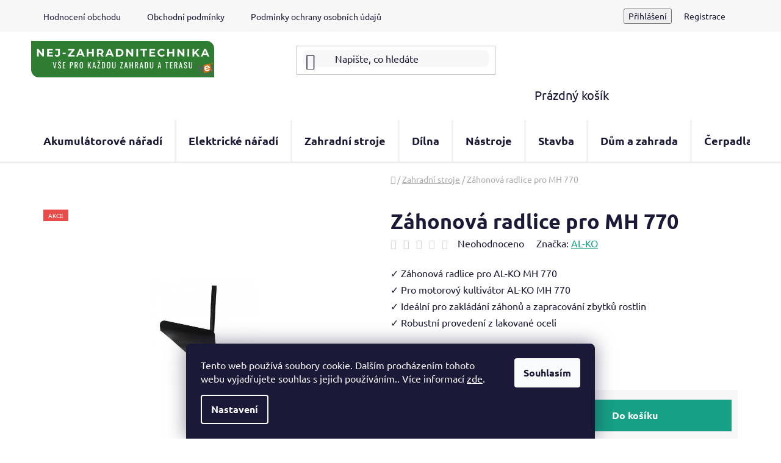

--- FILE ---
content_type: text/html; charset=utf-8
request_url: https://www.nej-zahradnitechnika.cz/zahonova-radlice-pro-mh-770/
body_size: 46097
content:
<!doctype html><html lang="cs" dir="ltr" class="header-background-light external-fonts-loaded"><head><meta charset="utf-8" /><meta name="viewport" content="width=device-width,initial-scale=1" /><title>Záhonová radlice pro MH 770 - Nej-zahradnítechnika.cz</title><link rel="preconnect" href="https://cdn.myshoptet.com" /><link rel="dns-prefetch" href="https://cdn.myshoptet.com" /><link rel="preload" href="https://cdn.myshoptet.com/prj/dist/master/cms/libs/jquery/jquery-1.11.3.min.js" as="script" /><link href="https://cdn.myshoptet.com/prj/dist/master/cms/templates/frontend_templates/shared/css/font-face/ubuntu.css" rel="stylesheet"><link href="https://cdn.myshoptet.com/prj/dist/master/shop/dist/font-shoptet-13.css.3c47e30adfa2e9e2683b.css" rel="stylesheet"><script>
dataLayer = [];
dataLayer.push({'shoptet' : {
    "pageId": 4766,
    "pageType": "productDetail",
    "currency": "CZK",
    "currencyInfo": {
        "decimalSeparator": ",",
        "exchangeRate": 1,
        "priceDecimalPlaces": 2,
        "symbol": "K\u010d",
        "symbolLeft": 0,
        "thousandSeparator": " "
    },
    "language": "cs",
    "projectId": 578468,
    "product": {
        "id": 8825,
        "guid": "1e31ce62-045e-11ee-b8db-3e5eb9a3f9dd",
        "hasVariants": false,
        "codes": [
            {
                "code": 113975
            }
        ],
        "code": "113975",
        "name": "Z\u00e1honov\u00e1 radlice pro MH 770",
        "appendix": "",
        "weight": 0,
        "manufacturer": "AL-KO",
        "manufacturerGuid": "1EF5335218046806B6BEDA0BA3DED3EE",
        "currentCategory": "Zahradn\u00ed stroje",
        "currentCategoryGuid": "814ec383-101f-11ee-9337-8647f5da9d6f",
        "defaultCategory": "Zahradn\u00ed stroje",
        "defaultCategoryGuid": "814ec383-101f-11ee-9337-8647f5da9d6f",
        "currency": "CZK",
        "priceWithVat": 890
    },
    "stocks": [
        {
            "id": "ext",
            "title": "Sklad",
            "isDeliveryPoint": 0,
            "visibleOnEshop": 1
        }
    ],
    "cartInfo": {
        "id": null,
        "freeShipping": false,
        "freeShippingFrom": null,
        "leftToFreeGift": {
            "formattedPrice": "0 K\u010d",
            "priceLeft": 0
        },
        "freeGift": false,
        "leftToFreeShipping": {
            "priceLeft": null,
            "dependOnRegion": null,
            "formattedPrice": null
        },
        "discountCoupon": [],
        "getNoBillingShippingPrice": {
            "withoutVat": 0,
            "vat": 0,
            "withVat": 0
        },
        "cartItems": [],
        "taxMode": "ORDINARY"
    },
    "cart": [],
    "customer": {
        "priceRatio": 1,
        "priceListId": 1,
        "groupId": null,
        "registered": false,
        "mainAccount": false
    }
}});
dataLayer.push({'cookie_consent' : {
    "marketing": "denied",
    "analytics": "denied"
}});
document.addEventListener('DOMContentLoaded', function() {
    shoptet.consent.onAccept(function(agreements) {
        if (agreements.length == 0) {
            return;
        }
        dataLayer.push({
            'cookie_consent' : {
                'marketing' : (agreements.includes(shoptet.config.cookiesConsentOptPersonalisation)
                    ? 'granted' : 'denied'),
                'analytics': (agreements.includes(shoptet.config.cookiesConsentOptAnalytics)
                    ? 'granted' : 'denied')
            },
            'event': 'cookie_consent'
        });
    });
});
</script>

<!-- Google Tag Manager -->
<script>(function(w,d,s,l,i){w[l]=w[l]||[];w[l].push({'gtm.start':
new Date().getTime(),event:'gtm.js'});var f=d.getElementsByTagName(s)[0],
j=d.createElement(s),dl=l!='dataLayer'?'&l='+l:'';j.async=true;j.src=
'https://www.googletagmanager.com/gtm.js?id='+i+dl;f.parentNode.insertBefore(j,f);
})(window,document,'script','dataLayer','GTM-TCCM77B2');</script>
<!-- End Google Tag Manager -->

<meta property="og:type" content="website"><meta property="og:site_name" content="nej-zahradnitechnika.cz"><meta property="og:url" content="https://www.nej-zahradnitechnika.cz/zahonova-radlice-pro-mh-770/"><meta property="og:title" content="Záhonová radlice pro MH 770 - Nej-zahradnítechnika.cz"><meta name="author" content="Nej-zahradnítechnika.cz"><meta name="web_author" content="Shoptet.cz"><meta name="dcterms.rightsHolder" content="www.nej-zahradnitechnika.cz"><meta name="robots" content="index,follow"><meta property="og:image" content="https://cdn.myshoptet.com/usr/www.nej-zahradnitechnika.cz/user/shop/big/8825-1_8825-zahonova-radlice-pro-mh-770.jpg?648067bf"><meta property="og:description" content="Záhonová radlice pro MH 770. ✓ Záhonová radlice pro AL-KO MH 770✓ Pro motorový kultivátor AL-KO MH 770✓ Ideální pro zakládání záhonů a zapracování zbytků rostlin✓ Robustní provedení z lakované oceli"><meta name="description" content="Záhonová radlice pro MH 770. ✓ Záhonová radlice pro AL-KO MH 770✓ Pro motorový kultivátor AL-KO MH 770✓ Ideální pro zakládání záhonů a zapracování zbytků rostlin✓ Robustní provedení z lakované oceli"><meta name="google-site-verification" content="DeS2z_z_2Wgxahp919hxxTDlKASBm2tpb2TJC4Uwz18"><meta property="product:price:amount" content="890"><meta property="product:price:currency" content="CZK"><style>:root {--color-primary: #16a085;--color-primary-h: 168;--color-primary-s: 76%;--color-primary-l: 36%;--color-primary-hover: #0a9176;--color-primary-hover-h: 168;--color-primary-hover-s: 87%;--color-primary-hover-l: 30%;--color-secondary: #16a085;--color-secondary-h: 168;--color-secondary-s: 76%;--color-secondary-l: 36%;--color-secondary-hover: #0a9176;--color-secondary-hover-h: 168;--color-secondary-hover-s: 87%;--color-secondary-hover-l: 30%;--color-tertiary: #e74c3c;--color-tertiary-h: 6;--color-tertiary-s: 78%;--color-tertiary-l: 57%;--color-tertiary-hover: #d93621;--color-tertiary-hover-h: 7;--color-tertiary-hover-s: 74%;--color-tertiary-hover-l: 49%;--color-header-background: #ffffff;--template-font: "Ubuntu";--template-headings-font: "Ubuntu";--header-background-url: none;--cookies-notice-background: #1A1937;--cookies-notice-color: #F8FAFB;--cookies-notice-button-hover: #f5f5f5;--cookies-notice-link-hover: #27263f;--templates-update-management-preview-mode-content: "Náhled aktualizací šablony je aktivní pro váš prohlížeč."}</style>
    
    <link href="https://cdn.myshoptet.com/prj/dist/master/shop/dist/main-13.less.96035efb4db1532b3cd7.css" rel="stylesheet" />
            <link href="https://cdn.myshoptet.com/prj/dist/master/shop/dist/mobile-header-v1-13.less.629f2f48911e67d0188c.css" rel="stylesheet" />
    
    <script>var shoptet = shoptet || {};</script>
    <script src="https://cdn.myshoptet.com/prj/dist/master/shop/dist/main-3g-header.js.05f199e7fd2450312de2.js"></script>
<!-- User include --><!-- api 784(424) html code header -->
<script src="https://client.mcore.sk/shoptet/widget/0357cabc6ff9ce1567263330bb5cec9608c91254?t=1731934468"></script>
<!-- service 565(213) html code header -->
<!--
<link rel="stylesheet" type="text/css" href="https://app.visual.ws/gpwebpay_shoptet/shoptet.css">
<script async defer type="text/javascript" src="https://app.visual.ws/gpwebpay_shoptet/shoptet.js"></script>
-->
<!-- service 784(424) html code header -->
<link href="https://mcore.myshoptet.com/user/documents/upload/addon03/infoWidget.min.css?v=1.0.5" rel="stylesheet">
<!-- project html code header -->
<style>
.btn.btn-conversion, a.btn.btn-conversion, .btn.btn-cart, a.btn.btn-cart{
color:white !important;
}
.btn.btn-default, a.btn.btn-default, .btn.btn-default:hover, a.btn.btn-default:hover{
color:white;
}
/*Zakázání zalamování horního menu (Kontakt) */
.top-navigation-bar-menu li.cropped {
    display: inline-block;
}
.top-menu-trigger-visible .top-navigation-menu-trigger {
    display: none;
}
/**/
a.btn.btn-default.unveil-button{
    color: #16a085;
}
a.social-icon{
color: white !important;
}

@media (min-width: 768px){
#navigation .menu-level-2>li {
    /*border: 0.1px solid rgba(0, 0, 0, 0.1); Ohraničení kategorií ve výpisu*/ 
}
#navigation .menu-level-2>li {
    transition: transform 0.3s ease; /* Přechodová animaci pro vlastnost transform */
  }

  #navigation .menu-level-2>li:hover {
    transform: scale(1.1); /* Zvětšení o 10 % */
  }
}
.welcome{
color: black !important;
}
@media (min-width: 768px){
#content > div.footer-banners.row.banner-wrapper.banners-row > div > a > span > span.extended-banner-title {
    left: 40px;
    font-size: 5rem;
    font-weight: bold;
    font-family: 'Ubuntu';
    line-height: 6rem;
}
#content > div.footer-banners.row.banner-wrapper.banners-row > div > a > span > span.extended-banner-link {
    left: 75px;
    top: 195px;
    font-family: 'Ubuntu';
    font-size: 2rem;
    font-weight: bold;
    background: #14a085;
    padding-top: 5px;
    padding-bottom: 5px;
}}
@media (max-width: 1199px){
#content > div.footer-banners.row.banner-wrapper.banners-row > div > a > span > span.extended-banner-link {
    left: 80px;
    top: 130px;
    font-size: 1.5rem;
    padding-top: 0px;
    padding-bottom: 0px;
}
#content > div.footer-banners.row.banner-wrapper.banners-row > div > a > span > span.extended-banner-title {
    left: 40px;
    font-size: 3rem;
    line-height: 4rem;
}}
@media (min-width: 768px){
.banner-category a img, .banner-footer a img, .banner-wrapper a img, .banners-content a img, .footer-banner a img {
    transform: translateZ(0);
    -webkit-transition: all 5s ease-out;
    transition: all 5s ease-out;
}
.welcome-wrapper.container-narrow {
    padding-top: 100px;
    padding-bottom: 100px;
}}
#price-after-registration {
    font-weight: bold;
    color: #16a085;
    margin-top: 10px;
    font-size: 15px;
}
#checkoutSidebar .toggle-contacts {
    color: black;
}
.top-navigation-bar .container{height: 5rem;}
a.btn.btn-icon.toggle-window.cart-count {order: 2;}
#header .search-form:hover .search-input {
    background-color: #f7f7f7;
}
#header .search-input {
    background-color: #f7f7f7;
    border-radius: 8px;
}
.header-bottom {
    border-color: transparent;
}
#header > div.header-bottom {
    border-bottom: #efefef;
    border-bottom-style: solid;
}
.navigation-in>ul>li {
    border-color: #f2f2f2;
    border-width: 3px;
    display: flex;
    align-items: center;
}
#content {
    padding-top: 40px;
}
.breadcrumbs {
    padding-top: 15px;
}
.box.box-bg-variant {
    background-color: #f7f7f7;
    border-radius: 10px;
    padding-left: 10px;
    padding-top: 10px;
    padding-bottom: 10px;
}
.categories .topic a {
    font-size: 100%;
    font-weight: 600;
    line-height: 2rem;
}
#categories .expandable>.topic>a>span, #categories .expandable>a>span {
    left: 12px;
    top: 14px;
}
.categories .topic>a {
    padding-left: 30px;
    padding-right: 30px;
}
.topic.active {
    background-color: #c8e9ee;
    margin-left: -10px;
}
.categories .topic.active>a {
    font-weight: 700;
}
.phone-number{color:black;}
@media (max-width: 1024px){
a.phone-number{display: none;}
}
.fav-cat-hp {
  display: grid;
  grid-template-columns: repeat(auto-fit, minmax(300px, 1fr));
  gap: 20px;
  padding: 20px 0;
}
.tile {
  position: relative;
  background: url('') no-repeat center center / cover;
  height: 230px;
  display: flex;
  flex-direction: column;
  justify-content: space-between;
  padding: 15px;
  border-radius: 8px;
  box-shadow: 0 4px 6px rgba(0, 0, 0, 0.1);
}
.tile span.category-title {
  font-size: 22px;
  font-weight: bold;
  color: white;
  text-shadow: 0 1px 3px rgba(0, 0, 0, 0.7);
}
.tile-button {
    font-size: 15px;
    text-decoration: none;
    padding: 10px 15px;
    border-radius: 4px;
    display: inline-block;
    text-align: center;
    transition: background-color 0.3s ease;
    width: fit-content;
    background-color: white;
    color: black !important;
    font-weight: 700;
}
.tile-button:hover {
  background-color: var(--color-secondary);
  color: white !important;
}
@media (max-width: 768px) {
.tile {
  height: 250px;
}}
@media (max-width: 480px) {
.tile {
  height: 200px;
  padding: 10px;
}}
span.tile-button {
    color: white;
}
.tile-link {
  text-decoration: none;
  color: inherit;
  display: block;
}
.tile-link .tile {
  cursor: pointer;
}
@media (min-width: 768px) {
.aside-indented .breadcrumbs, .aside-indented .category-top {
    max-width: unset;
}}
/*Subcategories*/
.subcategories li a {
    color: #1F2124;
    padding: 12px;
    border-radius: 3px;
    border: 1px solid #e9e9e9;
    height: 80px;
}
.subcategories.with-image li {
    padding: 0 5px;
    margin-bottom: 10px;
}
.subcategories {
    margin: 0 -5px 30px -5px;
}
.subcategories.with-image li a .image {
    padding-right: 16px;
    width: 94px;
}
.subcategories.with-image li a .image img {
    max-height: 60px;
}
.subcategories.with-image li a .text {
    max-width: none;
    width: calc(100% - 94px);
    font-size: 16px;
    line-height: 1.2;
    font-weight: 500;
    text-decoration: none !important;
}
@media screen and (max-width: 767px) {
.subcategories {
    margin-bottom: 22px;
}
.subcategories li a {
    padding: 10px;
    height: 67px;
}
.subcategories.with-image li a .image {
    padding-right: 10px;
    width: 58px;
}
.subcategories.with-image li a .text {
    width: calc(100% - 58px);
    font-size: 13px;
}}
.subcategories li a:hover {
    border: solid 1px var(--color-primary-hover) !important;
    box-shadow: 0 0 20px #e9e9e9 !important;
}
.box.box-sm.box-filters {
    background-color: white;
}
#newsWrapper > article > h2 > a {
    color: #0b3b00;
}
@media (min-width: 480px) {
.news-wrapper .news-item {
    width: calc(50% - 20px);
}}
@media (min-width: 992px) {
.news-wrapper .news-item {
    width: calc(25% - 20px);
}}
.homepage-blog-wrapper {
    margin-top: 35px;
}
@media (min-width: 1440px) {
.container-narrow {
    width: 1418px;
}}
.blog-wrapper .homepage-group-title {
    color: #0b3b00;
    font-size: 24px;
    margin: 50px 0px 0px 10px;
    padding-left: 10px;
}
@media (min-width: 1200px) {
.homepage-blog-wrapper .news-item {
    flex-basis: 33.333%;
    width: 33.333%;
}}
.news-item .text .title {
    font-size: 19px;
}
.blog-wrapper .news-item .description {
    color: #4e4e4e;
}
.blog-wrapper .news-item .read-article {
    display: block;
    background-color: var(--color-secondary);
    color: white;
    padding: 5px 10px;
    width: fit-content;
    border-radius: 5px;
    margin-top: 15px;
}
.news-item .image img {
    border-radius: 5px;
}

span.kod-slevy {
    text-decoration: underline;
}
span.cena {
    display: block;
    font-size: 32px;
    font-weight: 600;
}
</style>
<!-- /User include --><link rel="shortcut icon" href="/favicon.ico" type="image/x-icon" /><link rel="canonical" href="https://www.nej-zahradnitechnika.cz/zahonova-radlice-pro-mh-770/" />    <script>
        var _hwq = _hwq || [];
        _hwq.push(['setKey', '8CB1282A955D880621A28C973B470AB3']);
        _hwq.push(['setTopPos', '0']);
        _hwq.push(['showWidget', '22']);
        (function() {
            var ho = document.createElement('script');
            ho.src = 'https://cz.im9.cz/direct/i/gjs.php?n=wdgt&sak=8CB1282A955D880621A28C973B470AB3';
            var s = document.getElementsByTagName('script')[0]; s.parentNode.insertBefore(ho, s);
        })();
    </script>
    <!-- Global site tag (gtag.js) - Google Analytics -->
    <script async src="https://www.googletagmanager.com/gtag/js?id=G-E74CLR9XVF"></script>
    <script>
        
        window.dataLayer = window.dataLayer || [];
        function gtag(){dataLayer.push(arguments);}
        

                    console.debug('default consent data');

            gtag('consent', 'default', {"ad_storage":"denied","analytics_storage":"denied","ad_user_data":"denied","ad_personalization":"denied","wait_for_update":500});
            dataLayer.push({
                'event': 'default_consent'
            });
        
        gtag('js', new Date());

        
                gtag('config', 'G-E74CLR9XVF', {"groups":"GA4","send_page_view":false,"content_group":"productDetail","currency":"CZK","page_language":"cs"});
        
                gtag('config', 'AW-11337230520', {"allow_enhanced_conversions":true});
        
        
        
        
        
                    gtag('event', 'page_view', {"send_to":"GA4","page_language":"cs","content_group":"productDetail","currency":"CZK"});
        
                gtag('set', 'currency', 'CZK');

        gtag('event', 'view_item', {
            "send_to": "UA",
            "items": [
                {
                    "id": "113975",
                    "name": "Z\u00e1honov\u00e1 radlice pro MH 770",
                    "category": "Zahradn\u00ed stroje",
                                        "brand": "AL-KO",
                                                            "price": 735.54
                }
            ]
        });
        
        
        
        
        
                    gtag('event', 'view_item', {"send_to":"GA4","page_language":"cs","content_group":"productDetail","value":735.53999999999996,"currency":"CZK","items":[{"item_id":"113975","item_name":"Z\u00e1honov\u00e1 radlice pro MH 770","item_brand":"AL-KO","item_category":"Zahradn\u00ed stroje","price":735.53999999999996,"quantity":1,"index":0}]});
        
        
        
        
        
        
        
        document.addEventListener('DOMContentLoaded', function() {
            if (typeof shoptet.tracking !== 'undefined') {
                for (var id in shoptet.tracking.bannersList) {
                    gtag('event', 'view_promotion', {
                        "send_to": "UA",
                        "promotions": [
                            {
                                "id": shoptet.tracking.bannersList[id].id,
                                "name": shoptet.tracking.bannersList[id].name,
                                "position": shoptet.tracking.bannersList[id].position
                            }
                        ]
                    });
                }
            }

            shoptet.consent.onAccept(function(agreements) {
                if (agreements.length !== 0) {
                    console.debug('gtag consent accept');
                    var gtagConsentPayload =  {
                        'ad_storage': agreements.includes(shoptet.config.cookiesConsentOptPersonalisation)
                            ? 'granted' : 'denied',
                        'analytics_storage': agreements.includes(shoptet.config.cookiesConsentOptAnalytics)
                            ? 'granted' : 'denied',
                                                                                                'ad_user_data': agreements.includes(shoptet.config.cookiesConsentOptPersonalisation)
                            ? 'granted' : 'denied',
                        'ad_personalization': agreements.includes(shoptet.config.cookiesConsentOptPersonalisation)
                            ? 'granted' : 'denied',
                        };
                    console.debug('update consent data', gtagConsentPayload);
                    gtag('consent', 'update', gtagConsentPayload);
                    dataLayer.push(
                        { 'event': 'update_consent' }
                    );
                }
            });
        });
    </script>
<script>
    (function(t, r, a, c, k, i, n, g) { t['ROIDataObject'] = k;
    t[k]=t[k]||function(){ (t[k].q=t[k].q||[]).push(arguments) },t[k].c=i;n=r.createElement(a),
    g=r.getElementsByTagName(a)[0];n.async=1;n.src=c;g.parentNode.insertBefore(n,g)
    })(window, document, 'script', '//www.heureka.cz/ocm/sdk.js?source=shoptet&version=2&page=product_detail', 'heureka', 'cz');

    heureka('set_user_consent', 0);
</script>
</head><body class="desktop id-4766 in-zahradni-stroje template-13 type-product type-detail one-column-body columns-4 smart-labels-active ums_forms_redesign--off ums_a11y_category_page--on ums_discussion_rating_forms--off ums_flags_display_unification--on ums_a11y_login--on mobile-header-version-1"><noscript>
    <style>
        #header {
            padding-top: 0;
            position: relative !important;
            top: 0;
        }
        .header-navigation {
            position: relative !important;
        }
        .overall-wrapper {
            margin: 0 !important;
        }
        body:not(.ready) {
            visibility: visible !important;
        }
    </style>
    <div class="no-javascript">
        <div class="no-javascript__title">Musíte změnit nastavení vašeho prohlížeče</div>
        <div class="no-javascript__text">Podívejte se na: <a href="https://www.google.com/support/bin/answer.py?answer=23852">Jak povolit JavaScript ve vašem prohlížeči</a>.</div>
        <div class="no-javascript__text">Pokud používáte software na blokování reklam, může být nutné povolit JavaScript z této stránky.</div>
        <div class="no-javascript__text">Děkujeme.</div>
    </div>
</noscript>

        <div id="fb-root"></div>
        <script>
            window.fbAsyncInit = function() {
                FB.init({
//                    appId            : 'your-app-id',
                    autoLogAppEvents : true,
                    xfbml            : true,
                    version          : 'v19.0'
                });
            };
        </script>
        <script async defer crossorigin="anonymous" src="https://connect.facebook.net/cs_CZ/sdk.js"></script>
<!-- Google Tag Manager (noscript) -->
<noscript><iframe src="https://www.googletagmanager.com/ns.html?id=GTM-TCCM77B2"
height="0" width="0" style="display:none;visibility:hidden"></iframe></noscript>
<!-- End Google Tag Manager (noscript) -->

    <div class="siteCookies siteCookies--bottom siteCookies--dark js-siteCookies" role="dialog" data-testid="cookiesPopup" data-nosnippet>
        <div class="siteCookies__form">
            <div class="siteCookies__content">
                <div class="siteCookies__text">
                    Tento web používá soubory cookie. Dalším procházením tohoto webu vyjadřujete souhlas s jejich používáním.. Více informací <a href="/podminky-ochrany-osobnich-udaju/" target=\"_blank\" rel=\"noopener noreferrer\">zde</a>.
                </div>
                <p class="siteCookies__links">
                    <button class="siteCookies__link js-cookies-settings" aria-label="Nastavení cookies" data-testid="cookiesSettings">Nastavení</button>
                </p>
            </div>
            <div class="siteCookies__buttonWrap">
                                <button class="siteCookies__button js-cookiesConsentSubmit" value="all" aria-label="Přijmout cookies" data-testid="buttonCookiesAccept">Souhlasím</button>
            </div>
        </div>
        <script>
            document.addEventListener("DOMContentLoaded", () => {
                const siteCookies = document.querySelector('.js-siteCookies');
                document.addEventListener("scroll", shoptet.common.throttle(() => {
                    const st = document.documentElement.scrollTop;
                    if (st > 1) {
                        siteCookies.classList.add('siteCookies--scrolled');
                    } else {
                        siteCookies.classList.remove('siteCookies--scrolled');
                    }
                }, 100));
            });
        </script>
    </div>
<a href="#content" class="skip-link sr-only">Přejít na obsah</a><div class="overall-wrapper"><div class="user-action"><div class="container">
    <div class="user-action-in">
                    <div id="login" class="user-action-login popup-widget login-widget" role="dialog" aria-labelledby="loginHeading">
        <div class="popup-widget-inner">
                            <h2 id="loginHeading">Přihlášení k vašemu účtu</h2><div id="customerLogin"><form action="/action/Customer/Login/" method="post" id="formLoginIncluded" class="csrf-enabled formLogin" data-testid="formLogin"><input type="hidden" name="referer" value="" /><div class="form-group"><div class="input-wrapper email js-validated-element-wrapper no-label"><input type="email" name="email" class="form-control" autofocus placeholder="E-mailová adresa (např. jan@novak.cz)" data-testid="inputEmail" autocomplete="email" required /></div></div><div class="form-group"><div class="input-wrapper password js-validated-element-wrapper no-label"><input type="password" name="password" class="form-control" placeholder="Heslo" data-testid="inputPassword" autocomplete="current-password" required /><span class="no-display">Nemůžete vyplnit toto pole</span><input type="text" name="surname" value="" class="no-display" /></div></div><div class="form-group"><div class="login-wrapper"><button type="submit" class="btn btn-secondary btn-text btn-login" data-testid="buttonSubmit">Přihlásit se</button><div class="password-helper"><a href="/registrace/" data-testid="signup" rel="nofollow">Nová registrace</a><a href="/klient/zapomenute-heslo/" rel="nofollow">Zapomenuté heslo</a></div></div></div></form>
</div>                    </div>
    </div>

                <div id="cart-widget" class="user-action-cart popup-widget cart-widget loader-wrapper" data-testid="popupCartWidget" role="dialog" aria-hidden="true">
            <div class="popup-widget-inner cart-widget-inner place-cart-here">
                <div class="loader-overlay">
                    <div class="loader"></div>
                </div>
            </div>
        </div>
    </div>
</div>
</div><div class="top-navigation-bar" data-testid="topNavigationBar">

    <div class="container">

                            <div class="top-navigation-menu">
                <ul class="top-navigation-bar-menu">
                                            <li class="top-navigation-menu-item--51">
                            <a href="/hodnoceni-obchodu/" title="Hodnocení obchodu">Hodnocení obchodu</a>
                        </li>
                                            <li class="top-navigation-menu-item-39">
                            <a href="/obchodni-podminky/" title="Obchodní podmínky">Obchodní podmínky</a>
                        </li>
                                            <li class="top-navigation-menu-item-691">
                            <a href="/podminky-ochrany-osobnich-udaju/" title="Podmínky ochrany osobních údajů ">Podmínky ochrany osobních údajů </a>
                        </li>
                                            <li class="top-navigation-menu-item-4772">
                            <a href="/reklamace/" title="Reklamace">Reklamace</a>
                        </li>
                                            <li class="top-navigation-menu-item-29">
                            <a href="/kontakty/" title="Kontakty">Kontakty</a>
                        </li>
                                            <li class="top-navigation-menu-item-4839">
                            <a href="/servis/" title="Servis">Servis</a>
                        </li>
                                            <li class="top-navigation-menu-item-4842">
                            <a href="/doprava-a-platby/" title="Doprava a platby">Doprava a platby</a>
                        </li>
                                            <li class="top-navigation-menu-item-8207">
                            <a href="/blog/" title="Blog">Blog</a>
                        </li>
                                    </ul>
                <div class="top-navigation-menu-trigger">Více</div>
                <ul class="top-navigation-bar-menu-helper"></ul>
            </div>
        
        <div class="top-navigation-tools">
                        <button class="top-nav-button top-nav-button-login toggle-window" type="button" data-target="login" aria-haspopup="dialog" aria-controls="login" aria-expanded="false" data-testid="signin"><span>Přihlášení</span></button>
    <a href="/registrace/" class="top-nav-button top-nav-button-register" data-testid="headerSignup">Registrace</a>
        </div>

    </div>

</div>
<header id="header">
        <div class="header-top">
            <div class="container navigation-wrapper header-top-wrapper">
                <div class="site-name"><a href="/" data-testid="linkWebsiteLogo"><img src="https://cdn.myshoptet.com/usr/www.nej-zahradnitechnika.cz/user/logos/logozahradnitechnika.png" alt="Nej-zahradnítechnika.cz" fetchpriority="low" /></a></div>                <div class="search" itemscope itemtype="https://schema.org/WebSite">
                    <meta itemprop="headline" content="Zahradní stroje"/><meta itemprop="url" content="https://www.nej-zahradnitechnika.cz"/><meta itemprop="text" content="Záhonová radlice pro MH 770. ✓ Záhonová radlice pro AL-KO MH 770✓ Pro motorový kultivátor AL-KO MH 770✓ Ideální pro zakládání záhonů a zapracování zbytků rostlin✓ Robustní provedení z lakované oceli"/>                    <form action="/action/ProductSearch/prepareString/" method="post"
    id="formSearchForm" class="search-form compact-form js-search-main"
    itemprop="potentialAction" itemscope itemtype="https://schema.org/SearchAction" data-testid="searchForm">
    <fieldset>
        <meta itemprop="target"
            content="https://www.nej-zahradnitechnika.cz/vyhledavani/?string={string}"/>
        <input type="hidden" name="language" value="cs"/>
        
            
    <span class="search-input-icon" aria-hidden="true"></span>

<input
    type="search"
    name="string"
        class="query-input form-control search-input js-search-input"
    placeholder="Napište, co hledáte"
    autocomplete="off"
    required
    itemprop="query-input"
    aria-label="Vyhledávání"
    data-testid="searchInput"
>
            <button type="submit" class="btn btn-default search-button" data-testid="searchBtn">Hledat</button>
        
    </fieldset>
</form>
                </div>
                <div class="navigation-buttons">
                    <a href="#" class="toggle-window" data-target="search" data-testid="linkSearchIcon"><span class="sr-only">Hledat</span></a>
                        
    <a href="/kosik/" class="btn btn-icon toggle-window cart-count" data-target="cart" data-hover="true" data-redirect="true" data-testid="headerCart" rel="nofollow" aria-haspopup="dialog" aria-expanded="false" aria-controls="cart-widget">
        
                <span class="sr-only">Nákupní košík</span>
        
            <span class="cart-price visible-lg-inline-block" data-testid="headerCartPrice">
                                    Prázdný košík                            </span>
        
    
            </a>
                    <a href="#" class="toggle-window" data-target="navigation" data-testid="hamburgerMenu"></a>
                </div>
            </div>
        </div>
        <div class="header-bottom">
            <div class="container navigation-wrapper header-bottom-wrapper js-navigation-container">
                <nav id="navigation" aria-label="Hlavní menu" data-collapsible="true"><div class="navigation-in menu"><ul class="menu-level-1" role="menubar" data-testid="headerMenuItems"><li class="menu-item-9233 ext" role="none"><a href="/akumulatorove-naradi/" data-testid="headerMenuItem" role="menuitem" aria-haspopup="true" aria-expanded="false"><b>Akumulátorové nářadí</b><span class="submenu-arrow"></span></a><ul class="menu-level-2" aria-label="Akumulátorové nářadí" tabindex="-1" role="menu"><li class="menu-item-9254" role="none"><a href="/aku-sady-naradi/" class="menu-image" data-testid="headerMenuItem" tabindex="-1" aria-hidden="true"><img src="data:image/svg+xml,%3Csvg%20width%3D%22140%22%20height%3D%22100%22%20xmlns%3D%22http%3A%2F%2Fwww.w3.org%2F2000%2Fsvg%22%3E%3C%2Fsvg%3E" alt="" aria-hidden="true" width="140" height="100"  data-src="https://cdn.myshoptet.com/usr/www.nej-zahradnitechnika.cz/user/categories/thumb/aku_sady_n____ad___.jpg" fetchpriority="low" /></a><div><a href="/aku-sady-naradi/" data-testid="headerMenuItem" role="menuitem"><span>Aku sady nářadí</span></a>
                        </div></li><li class="menu-item-9236 has-third-level" role="none"><a href="/aku-sroubovaky/" class="menu-image" data-testid="headerMenuItem" tabindex="-1" aria-hidden="true"><img src="data:image/svg+xml,%3Csvg%20width%3D%22140%22%20height%3D%22100%22%20xmlns%3D%22http%3A%2F%2Fwww.w3.org%2F2000%2Fsvg%22%3E%3C%2Fsvg%3E" alt="" aria-hidden="true" width="140" height="100"  data-src="https://cdn.myshoptet.com/usr/www.nej-zahradnitechnika.cz/user/categories/thumb/aku___roubov__ky.jpg" fetchpriority="low" /></a><div><a href="/aku-sroubovaky/" data-testid="headerMenuItem" role="menuitem"><span>Aku šroubováky</span></a>
                                                    <ul class="menu-level-3" role="menu">
                                                                    <li class="menu-item-9305" role="none">
                                        <a href="/aku-sroubovaky-s-priklepem/" data-testid="headerMenuItem" role="menuitem">
                                            Aku šroubováky s příklepem</a>,                                    </li>
                                                                    <li class="menu-item-9308" role="none">
                                        <a href="/aku-vrtaci-sroubovaky/" data-testid="headerMenuItem" role="menuitem">
                                            Aku vrtací šroubováky</a>,                                    </li>
                                                                    <li class="menu-item-9311" role="none">
                                        <a href="/aku-sadrokartonarske-sroubovaky/" data-testid="headerMenuItem" role="menuitem">
                                            Aku sádrokartonářské šroubováky</a>                                    </li>
                                                            </ul>
                        </div></li><li class="menu-item-9239" role="none"><a href="/aku-uhlove-brusky/" class="menu-image" data-testid="headerMenuItem" tabindex="-1" aria-hidden="true"><img src="data:image/svg+xml,%3Csvg%20width%3D%22140%22%20height%3D%22100%22%20xmlns%3D%22http%3A%2F%2Fwww.w3.org%2F2000%2Fsvg%22%3E%3C%2Fsvg%3E" alt="" aria-hidden="true" width="140" height="100"  data-src="https://cdn.myshoptet.com/usr/www.nej-zahradnitechnika.cz/user/categories/thumb/aku___hlov___brusky_.jpg" fetchpriority="low" /></a><div><a href="/aku-uhlove-brusky/" data-testid="headerMenuItem" role="menuitem"><span>Aku úhlové brusky</span></a>
                        </div></li><li class="menu-item-9242" role="none"><a href="/aku-razove-utahovaky/" class="menu-image" data-testid="headerMenuItem" tabindex="-1" aria-hidden="true"><img src="data:image/svg+xml,%3Csvg%20width%3D%22140%22%20height%3D%22100%22%20xmlns%3D%22http%3A%2F%2Fwww.w3.org%2F2000%2Fsvg%22%3E%3C%2Fsvg%3E" alt="" aria-hidden="true" width="140" height="100"  data-src="https://cdn.myshoptet.com/usr/www.nej-zahradnitechnika.cz/user/categories/thumb/aku_r__zov___utahov__ky_.jpg" fetchpriority="low" /></a><div><a href="/aku-razove-utahovaky/" data-testid="headerMenuItem" role="menuitem"><span>Aku rázové utahováky</span></a>
                        </div></li><li class="menu-item-9245 has-third-level" role="none"><a href="/aku-vrtaci-a-sekaci-kladiva/" class="menu-image" data-testid="headerMenuItem" tabindex="-1" aria-hidden="true"><img src="data:image/svg+xml,%3Csvg%20width%3D%22140%22%20height%3D%22100%22%20xmlns%3D%22http%3A%2F%2Fwww.w3.org%2F2000%2Fsvg%22%3E%3C%2Fsvg%3E" alt="" aria-hidden="true" width="140" height="100"  data-src="https://cdn.myshoptet.com/usr/www.nej-zahradnitechnika.cz/user/categories/thumb/aku_vrtac___a_sekac___kladiva_.jpg" fetchpriority="low" /></a><div><a href="/aku-vrtaci-a-sekaci-kladiva/" data-testid="headerMenuItem" role="menuitem"><span>Aku vrtací a sekací kladiva</span></a>
                                                    <ul class="menu-level-3" role="menu">
                                                                    <li class="menu-item-9314" role="none">
                                        <a href="/aku-vrtaci-kladiva/" data-testid="headerMenuItem" role="menuitem">
                                            Aku vrtací kladiva</a>,                                    </li>
                                                                    <li class="menu-item-9317" role="none">
                                        <a href="/aku-sekaci-kladiva/" data-testid="headerMenuItem" role="menuitem">
                                            Aku sekací kladiva</a>,                                    </li>
                                                                    <li class="menu-item-9320" role="none">
                                        <a href="/aku-kombinovane-kladiva/" data-testid="headerMenuItem" role="menuitem">
                                            Aku kombinované kladiva</a>                                    </li>
                                                            </ul>
                        </div></li><li class="menu-item-9248 has-third-level" role="none"><a href="/aku-pily/" class="menu-image" data-testid="headerMenuItem" tabindex="-1" aria-hidden="true"><img src="data:image/svg+xml,%3Csvg%20width%3D%22140%22%20height%3D%22100%22%20xmlns%3D%22http%3A%2F%2Fwww.w3.org%2F2000%2Fsvg%22%3E%3C%2Fsvg%3E" alt="" aria-hidden="true" width="140" height="100"  data-src="https://cdn.myshoptet.com/usr/www.nej-zahradnitechnika.cz/user/categories/thumb/aku_pily_.jpg" fetchpriority="low" /></a><div><a href="/aku-pily/" data-testid="headerMenuItem" role="menuitem"><span>Aku pily</span></a>
                                                    <ul class="menu-level-3" role="menu">
                                                                    <li class="menu-item-9323" role="none">
                                        <a href="/aku-pokosove-pily/" data-testid="headerMenuItem" role="menuitem">
                                            Aku pokosové pily</a>,                                    </li>
                                                                    <li class="menu-item-9326" role="none">
                                        <a href="/aku-kotoucove-pily/" data-testid="headerMenuItem" role="menuitem">
                                            Aku kotoučové pily</a>,                                    </li>
                                                                    <li class="menu-item-9329" role="none">
                                        <a href="/aku-pily-ocasky/" data-testid="headerMenuItem" role="menuitem">
                                            Aku pily ocasky</a>,                                    </li>
                                                                    <li class="menu-item-9332" role="none">
                                        <a href="/aku-primocare-pily/" data-testid="headerMenuItem" role="menuitem">
                                            Aku přímočaré pily</a>,                                    </li>
                                                                    <li class="menu-item-9335" role="none">
                                        <a href="/aku-pasove-pily/" data-testid="headerMenuItem" role="menuitem">
                                            Aku pásové pily</a>,                                    </li>
                                                                    <li class="menu-item-9338" role="none">
                                        <a href="/aku-retezove-pily/" data-testid="headerMenuItem" role="menuitem">
                                            Aku řetězové pily</a>,                                    </li>
                                                                    <li class="menu-item-9341" role="none">
                                        <a href="/aku-ponorne-pily/" data-testid="headerMenuItem" role="menuitem">
                                            Aku ponorné pily</a>,                                    </li>
                                                                    <li class="menu-item-9344" role="none">
                                        <a href="/aku-pily-na-kov/" data-testid="headerMenuItem" role="menuitem">
                                            Aku pily na kov</a>                                    </li>
                                                            </ul>
                        </div></li><li class="menu-item-9251 has-third-level" role="none"><a href="/akumulatory-a-nabijecky/" class="menu-image" data-testid="headerMenuItem" tabindex="-1" aria-hidden="true"><img src="data:image/svg+xml,%3Csvg%20width%3D%22140%22%20height%3D%22100%22%20xmlns%3D%22http%3A%2F%2Fwww.w3.org%2F2000%2Fsvg%22%3E%3C%2Fsvg%3E" alt="" aria-hidden="true" width="140" height="100"  data-src="https://cdn.myshoptet.com/usr/www.nej-zahradnitechnika.cz/user/categories/thumb/akumul__tory_a_nab__je__ky_.jpg" fetchpriority="low" /></a><div><a href="/akumulatory-a-nabijecky/" data-testid="headerMenuItem" role="menuitem"><span>Akumulátory a nabíječky</span></a>
                                                    <ul class="menu-level-3" role="menu">
                                                                    <li class="menu-item-9347" role="none">
                                        <a href="/akumulatory/" data-testid="headerMenuItem" role="menuitem">
                                            Akumulátory</a>,                                    </li>
                                                                    <li class="menu-item-9350" role="none">
                                        <a href="/nabijecky-akumulatoru/" data-testid="headerMenuItem" role="menuitem">
                                            Nabíječky akumulátoru</a>,                                    </li>
                                                                    <li class="menu-item-9353" role="none">
                                        <a href="/sady-akumulatoru/" data-testid="headerMenuItem" role="menuitem">
                                            Sady akumulátorů</a>,                                    </li>
                                                                    <li class="menu-item-9356" role="none">
                                        <a href="/adaptery-2/" data-testid="headerMenuItem" role="menuitem">
                                            Adaptéry</a>                                    </li>
                                                            </ul>
                        </div></li><li class="menu-item-9257" role="none"><a href="/aku-ofukovace/" class="menu-image" data-testid="headerMenuItem" tabindex="-1" aria-hidden="true"><img src="data:image/svg+xml,%3Csvg%20width%3D%22140%22%20height%3D%22100%22%20xmlns%3D%22http%3A%2F%2Fwww.w3.org%2F2000%2Fsvg%22%3E%3C%2Fsvg%3E" alt="" aria-hidden="true" width="140" height="100"  data-src="https://cdn.myshoptet.com/usr/www.nej-zahradnitechnika.cz/user/categories/thumb/aku_ofukova__e.jpg" fetchpriority="low" /></a><div><a href="/aku-ofukovace/" data-testid="headerMenuItem" role="menuitem"><span>Aku ofukovače</span></a>
                        </div></li><li class="menu-item-9260" role="none"><a href="/aku-uhlove-vrtacky/" class="menu-image" data-testid="headerMenuItem" tabindex="-1" aria-hidden="true"><img src="data:image/svg+xml,%3Csvg%20width%3D%22140%22%20height%3D%22100%22%20xmlns%3D%22http%3A%2F%2Fwww.w3.org%2F2000%2Fsvg%22%3E%3C%2Fsvg%3E" alt="" aria-hidden="true" width="140" height="100"  data-src="https://cdn.myshoptet.com/usr/www.nej-zahradnitechnika.cz/user/categories/thumb/aku___hlov___vrta__ky_.jpg" fetchpriority="low" /></a><div><a href="/aku-uhlove-vrtacky/" data-testid="headerMenuItem" role="menuitem"><span>Aku úhlové vrtačky</span></a>
                        </div></li><li class="menu-item-9263 has-third-level" role="none"><a href="/aku-brusky/" class="menu-image" data-testid="headerMenuItem" tabindex="-1" aria-hidden="true"><img src="data:image/svg+xml,%3Csvg%20width%3D%22140%22%20height%3D%22100%22%20xmlns%3D%22http%3A%2F%2Fwww.w3.org%2F2000%2Fsvg%22%3E%3C%2Fsvg%3E" alt="" aria-hidden="true" width="140" height="100"  data-src="https://cdn.myshoptet.com/usr/www.nej-zahradnitechnika.cz/user/categories/thumb/aku_brusky.jpg" fetchpriority="low" /></a><div><a href="/aku-brusky/" data-testid="headerMenuItem" role="menuitem"><span>Aku brusky</span></a>
                                                    <ul class="menu-level-3" role="menu">
                                                                    <li class="menu-item-9365" role="none">
                                        <a href="/aku-exentricke-brusky/" data-testid="headerMenuItem" role="menuitem">
                                            Aku exentrické brusky</a>,                                    </li>
                                                                    <li class="menu-item-9368" role="none">
                                        <a href="/aku-vibracni-brusky/" data-testid="headerMenuItem" role="menuitem">
                                            Aku vibrační brusky</a>,                                    </li>
                                                                    <li class="menu-item-9371" role="none">
                                        <a href="/aku-pasove-brusky/" data-testid="headerMenuItem" role="menuitem">
                                            Aku pásové brusky</a>,                                    </li>
                                                                    <li class="menu-item-9374" role="none">
                                        <a href="/aku-prime-brusky/" data-testid="headerMenuItem" role="menuitem">
                                            Aku přímé brusky</a>,                                    </li>
                                                                    <li class="menu-item-9377" role="none">
                                        <a href="/aku-lesticky/" data-testid="headerMenuItem" role="menuitem">
                                            Aku leštičky</a>                                    </li>
                                                            </ul>
                        </div></li><li class="menu-item-9266" role="none"><a href="/aku-multifunkcni-stroje/" class="menu-image" data-testid="headerMenuItem" tabindex="-1" aria-hidden="true"><img src="data:image/svg+xml,%3Csvg%20width%3D%22140%22%20height%3D%22100%22%20xmlns%3D%22http%3A%2F%2Fwww.w3.org%2F2000%2Fsvg%22%3E%3C%2Fsvg%3E" alt="" aria-hidden="true" width="140" height="100"  data-src="https://cdn.myshoptet.com/usr/www.nej-zahradnitechnika.cz/user/categories/thumb/aku_multifunk__n___stroje.jpg" fetchpriority="low" /></a><div><a href="/aku-multifunkcni-stroje/" data-testid="headerMenuItem" role="menuitem"><span>Aku multifunkční stroje</span></a>
                        </div></li><li class="menu-item-9269" role="none"><a href="/aku-nuzky-na-plech/" class="menu-image" data-testid="headerMenuItem" tabindex="-1" aria-hidden="true"><img src="data:image/svg+xml,%3Csvg%20width%3D%22140%22%20height%3D%22100%22%20xmlns%3D%22http%3A%2F%2Fwww.w3.org%2F2000%2Fsvg%22%3E%3C%2Fsvg%3E" alt="" aria-hidden="true" width="140" height="100"  data-src="https://cdn.myshoptet.com/usr/www.nej-zahradnitechnika.cz/user/categories/thumb/aku_n____ky_na_plech.jpg" fetchpriority="low" /></a><div><a href="/aku-nuzky-na-plech/" data-testid="headerMenuItem" role="menuitem"><span>Aku nůžky na plech</span></a>
                        </div></li><li class="menu-item-9272" role="none"><a href="/aku-vytlacovaci-pistole/" class="menu-image" data-testid="headerMenuItem" tabindex="-1" aria-hidden="true"><img src="data:image/svg+xml,%3Csvg%20width%3D%22140%22%20height%3D%22100%22%20xmlns%3D%22http%3A%2F%2Fwww.w3.org%2F2000%2Fsvg%22%3E%3C%2Fsvg%3E" alt="" aria-hidden="true" width="140" height="100"  data-src="https://cdn.myshoptet.com/usr/www.nej-zahradnitechnika.cz/user/categories/thumb/aku_vytla__ovac___pistole.jpg" fetchpriority="low" /></a><div><a href="/aku-vytlacovaci-pistole/" data-testid="headerMenuItem" role="menuitem"><span>Aku vytlačovací pistole</span></a>
                        </div></li><li class="menu-item-9275" role="none"><a href="/aku-hobliky/" class="menu-image" data-testid="headerMenuItem" tabindex="-1" aria-hidden="true"><img src="data:image/svg+xml,%3Csvg%20width%3D%22140%22%20height%3D%22100%22%20xmlns%3D%22http%3A%2F%2Fwww.w3.org%2F2000%2Fsvg%22%3E%3C%2Fsvg%3E" alt="" aria-hidden="true" width="140" height="100"  data-src="https://cdn.myshoptet.com/usr/www.nej-zahradnitechnika.cz/user/categories/thumb/aku_hobl__ky.jpg" fetchpriority="low" /></a><div><a href="/aku-hobliky/" data-testid="headerMenuItem" role="menuitem"><span>Aku hoblíky</span></a>
                        </div></li><li class="menu-item-9278" role="none"><a href="/aku-svitilny/" class="menu-image" data-testid="headerMenuItem" tabindex="-1" aria-hidden="true"><img src="data:image/svg+xml,%3Csvg%20width%3D%22140%22%20height%3D%22100%22%20xmlns%3D%22http%3A%2F%2Fwww.w3.org%2F2000%2Fsvg%22%3E%3C%2Fsvg%3E" alt="" aria-hidden="true" width="140" height="100"  data-src="https://cdn.myshoptet.com/usr/www.nej-zahradnitechnika.cz/user/categories/thumb/aku_sv__tilny.jpg" fetchpriority="low" /></a><div><a href="/aku-svitilny/" data-testid="headerMenuItem" role="menuitem"><span>Aku svítilny</span></a>
                        </div></li><li class="menu-item-9092 has-third-level" role="none"><a href="/meridla-2/" class="menu-image" data-testid="headerMenuItem" tabindex="-1" aria-hidden="true"><img src="data:image/svg+xml,%3Csvg%20width%3D%22140%22%20height%3D%22100%22%20xmlns%3D%22http%3A%2F%2Fwww.w3.org%2F2000%2Fsvg%22%3E%3C%2Fsvg%3E" alt="" aria-hidden="true" width="140" height="100"  data-src="https://cdn.myshoptet.com/usr/www.nej-zahradnitechnika.cz/user/categories/thumb/d__lkom__ry-1.jpg" fetchpriority="low" /></a><div><a href="/meridla-2/" data-testid="headerMenuItem" role="menuitem"><span>Měřidla</span></a>
                                                    <ul class="menu-level-3" role="menu">
                                                                    <li class="menu-item-9095" role="none">
                                        <a href="/dalkomery/" data-testid="headerMenuItem" role="menuitem">
                                            Dálkoměry</a>,                                    </li>
                                                                    <li class="menu-item-9098" role="none">
                                        <a href="/lasery-2/" data-testid="headerMenuItem" role="menuitem">
                                            Lasery</a>,                                    </li>
                                                                    <li class="menu-item-9101" role="none">
                                        <a href="/doplnky/" data-testid="headerMenuItem" role="menuitem">
                                            Doplňky</a>                                    </li>
                                                            </ul>
                        </div></li><li class="menu-item-9281" role="none"><a href="/aku-radia/" class="menu-image" data-testid="headerMenuItem" tabindex="-1" aria-hidden="true"><img src="data:image/svg+xml,%3Csvg%20width%3D%22140%22%20height%3D%22100%22%20xmlns%3D%22http%3A%2F%2Fwww.w3.org%2F2000%2Fsvg%22%3E%3C%2Fsvg%3E" alt="" aria-hidden="true" width="140" height="100"  data-src="https://cdn.myshoptet.com/usr/www.nej-zahradnitechnika.cz/user/categories/thumb/aku_r__dia.jpg" fetchpriority="low" /></a><div><a href="/aku-radia/" data-testid="headerMenuItem" role="menuitem"><span>Aku rádia</span></a>
                        </div></li><li class="menu-item-9284" role="none"><a href="/aku-rezacky/" class="menu-image" data-testid="headerMenuItem" tabindex="-1" aria-hidden="true"><img src="data:image/svg+xml,%3Csvg%20width%3D%22140%22%20height%3D%22100%22%20xmlns%3D%22http%3A%2F%2Fwww.w3.org%2F2000%2Fsvg%22%3E%3C%2Fsvg%3E" alt="" aria-hidden="true" width="140" height="100"  data-src="https://cdn.myshoptet.com/usr/www.nej-zahradnitechnika.cz/user/categories/thumb/aku___eza__ky.jpg" fetchpriority="low" /></a><div><a href="/aku-rezacky/" data-testid="headerMenuItem" role="menuitem"><span>Aku řezačky</span></a>
                        </div></li><li class="menu-item-9287 has-third-level" role="none"><a href="/aku-sponkovacky-hrebikovacky/" class="menu-image" data-testid="headerMenuItem" tabindex="-1" aria-hidden="true"><img src="data:image/svg+xml,%3Csvg%20width%3D%22140%22%20height%3D%22100%22%20xmlns%3D%22http%3A%2F%2Fwww.w3.org%2F2000%2Fsvg%22%3E%3C%2Fsvg%3E" alt="" aria-hidden="true" width="140" height="100"  data-src="https://cdn.myshoptet.com/usr/www.nej-zahradnitechnika.cz/user/categories/thumb/aku_sponkova__ky_-_h__ebikova__ky.jpg" fetchpriority="low" /></a><div><a href="/aku-sponkovacky-hrebikovacky/" data-testid="headerMenuItem" role="menuitem"><span>Aku sponkovačky - hřebikovačky</span></a>
                                                    <ul class="menu-level-3" role="menu">
                                                                    <li class="menu-item-9359" role="none">
                                        <a href="/aku-hrebikovacky/" data-testid="headerMenuItem" role="menuitem">
                                            Aku hřebíkovačky</a>,                                    </li>
                                                                    <li class="menu-item-9362" role="none">
                                        <a href="/aku-sponkovacky/" data-testid="headerMenuItem" role="menuitem">
                                            Aku sponkovačky</a>                                    </li>
                                                            </ul>
                        </div></li><li class="menu-item-9290" role="none"><a href="/aku-frezy/" class="menu-image" data-testid="headerMenuItem" tabindex="-1" aria-hidden="true"><img src="data:image/svg+xml,%3Csvg%20width%3D%22140%22%20height%3D%22100%22%20xmlns%3D%22http%3A%2F%2Fwww.w3.org%2F2000%2Fsvg%22%3E%3C%2Fsvg%3E" alt="" aria-hidden="true" width="140" height="100"  data-src="https://cdn.myshoptet.com/usr/www.nej-zahradnitechnika.cz/user/categories/thumb/aku_fr__zy.jpg" fetchpriority="low" /></a><div><a href="/aku-frezy/" data-testid="headerMenuItem" role="menuitem"><span>Aku frézy</span></a>
                        </div></li><li class="menu-item-9293" role="none"><a href="/aku-zhutnovace-betonu/" class="menu-image" data-testid="headerMenuItem" tabindex="-1" aria-hidden="true"><img src="data:image/svg+xml,%3Csvg%20width%3D%22140%22%20height%3D%22100%22%20xmlns%3D%22http%3A%2F%2Fwww.w3.org%2F2000%2Fsvg%22%3E%3C%2Fsvg%3E" alt="" aria-hidden="true" width="140" height="100"  data-src="https://cdn.myshoptet.com/usr/www.nej-zahradnitechnika.cz/user/categories/thumb/aku_zhut__ova__e_betonu.jpg" fetchpriority="low" /></a><div><a href="/aku-zhutnovace-betonu/" data-testid="headerMenuItem" role="menuitem"><span>Aku zhutňovače betonu</span></a>
                        </div></li><li class="menu-item-9296" role="none"><a href="/aku-ventilatory/" class="menu-image" data-testid="headerMenuItem" tabindex="-1" aria-hidden="true"><img src="data:image/svg+xml,%3Csvg%20width%3D%22140%22%20height%3D%22100%22%20xmlns%3D%22http%3A%2F%2Fwww.w3.org%2F2000%2Fsvg%22%3E%3C%2Fsvg%3E" alt="" aria-hidden="true" width="140" height="100"  data-src="https://cdn.myshoptet.com/usr/www.nej-zahradnitechnika.cz/user/categories/thumb/aku_ventil__tory.jpg" fetchpriority="low" /></a><div><a href="/aku-ventilatory/" data-testid="headerMenuItem" role="menuitem"><span>Aku ventilátory</span></a>
                        </div></li><li class="menu-item-8123" role="none"><a href="/vibracni-prisavka/" class="menu-image" data-testid="headerMenuItem" tabindex="-1" aria-hidden="true"><img src="data:image/svg+xml,%3Csvg%20width%3D%22140%22%20height%3D%22100%22%20xmlns%3D%22http%3A%2F%2Fwww.w3.org%2F2000%2Fsvg%22%3E%3C%2Fsvg%3E" alt="" aria-hidden="true" width="140" height="100"  data-src="https://cdn.myshoptet.com/usr/www.nej-zahradnitechnika.cz/user/categories/thumb/vibra__n___p____savky_.jpg" fetchpriority="low" /></a><div><a href="/vibracni-prisavka/" data-testid="headerMenuItem" role="menuitem"><span>Vibrační přísavka</span></a>
                        </div></li><li class="menu-item-9299" role="none"><a href="/aku-nytovacky/" class="menu-image" data-testid="headerMenuItem" tabindex="-1" aria-hidden="true"><img src="data:image/svg+xml,%3Csvg%20width%3D%22140%22%20height%3D%22100%22%20xmlns%3D%22http%3A%2F%2Fwww.w3.org%2F2000%2Fsvg%22%3E%3C%2Fsvg%3E" alt="" aria-hidden="true" width="140" height="100"  data-src="https://cdn.myshoptet.com/usr/www.nej-zahradnitechnika.cz/user/categories/thumb/aku_n__tova__ky.jpg" fetchpriority="low" /></a><div><a href="/aku-nytovacky/" data-testid="headerMenuItem" role="menuitem"><span>Aku nýtovačky</span></a>
                        </div></li><li class="menu-item-4947" role="none"><a href="/akumulatorove-tavne-pistole/" class="menu-image" data-testid="headerMenuItem" tabindex="-1" aria-hidden="true"><img src="data:image/svg+xml,%3Csvg%20width%3D%22140%22%20height%3D%22100%22%20xmlns%3D%22http%3A%2F%2Fwww.w3.org%2F2000%2Fsvg%22%3E%3C%2Fsvg%3E" alt="" aria-hidden="true" width="140" height="100"  data-src="https://cdn.myshoptet.com/usr/www.nej-zahradnitechnika.cz/user/categories/thumb/be9e958601e74a3fa5ed0b3398ab4cef.png" fetchpriority="low" /></a><div><a href="/akumulatorove-tavne-pistole/" data-testid="headerMenuItem" role="menuitem"><span>Akumulátorové tavné pistole</span></a>
                        </div></li><li class="menu-item-4929" role="none"><a href="/akumulatorove-kompresory/" class="menu-image" data-testid="headerMenuItem" tabindex="-1" aria-hidden="true"><img src="data:image/svg+xml,%3Csvg%20width%3D%22140%22%20height%3D%22100%22%20xmlns%3D%22http%3A%2F%2Fwww.w3.org%2F2000%2Fsvg%22%3E%3C%2Fsvg%3E" alt="" aria-hidden="true" width="140" height="100"  data-src="https://cdn.myshoptet.com/usr/www.nej-zahradnitechnika.cz/user/categories/thumb/becb324675264c8394b8b610176ce265.png" fetchpriority="low" /></a><div><a href="/akumulatorove-kompresory/" data-testid="headerMenuItem" role="menuitem"><span>Akumulátorové kompresory</span></a>
                        </div></li><li class="menu-item-8171" role="none"><a href="/akumulatorove-strikaci-pistole/" class="menu-image" data-testid="headerMenuItem" tabindex="-1" aria-hidden="true"><img src="data:image/svg+xml,%3Csvg%20width%3D%22140%22%20height%3D%22100%22%20xmlns%3D%22http%3A%2F%2Fwww.w3.org%2F2000%2Fsvg%22%3E%3C%2Fsvg%3E" alt="" aria-hidden="true" width="140" height="100"  data-src="https://cdn.myshoptet.com/usr/www.nej-zahradnitechnika.cz/user/categories/thumb/akumul__torov___st____kac___pistole.jpg" fetchpriority="low" /></a><div><a href="/akumulatorove-strikaci-pistole/" data-testid="headerMenuItem" role="menuitem"><span>Akumulátorové stříkací pistole</span></a>
                        </div></li><li class="menu-item-9302" role="none"><a href="/aku-horkovzdusne-pistole/" class="menu-image" data-testid="headerMenuItem" tabindex="-1" aria-hidden="true"><img src="data:image/svg+xml,%3Csvg%20width%3D%22140%22%20height%3D%22100%22%20xmlns%3D%22http%3A%2F%2Fwww.w3.org%2F2000%2Fsvg%22%3E%3C%2Fsvg%3E" alt="" aria-hidden="true" width="140" height="100"  data-src="https://cdn.myshoptet.com/usr/www.nej-zahradnitechnika.cz/user/categories/thumb/aku_horkovzdu__n___pistole.jpg" fetchpriority="low" /></a><div><a href="/aku-horkovzdusne-pistole/" data-testid="headerMenuItem" role="menuitem"><span>Aku horkovzdušné pistole</span></a>
                        </div></li></ul></li>
<li class="menu-item-5217 ext" role="none"><a href="/elektricke-naradi/" data-testid="headerMenuItem" role="menuitem" aria-haspopup="true" aria-expanded="false"><b>Elektrické nářadí</b><span class="submenu-arrow"></span></a><ul class="menu-level-2" aria-label="Elektrické nářadí" tabindex="-1" role="menu"><li class="menu-item-7829 has-third-level" role="none"><a href="/vrtacky/" class="menu-image" data-testid="headerMenuItem" tabindex="-1" aria-hidden="true"><img src="data:image/svg+xml,%3Csvg%20width%3D%22140%22%20height%3D%22100%22%20xmlns%3D%22http%3A%2F%2Fwww.w3.org%2F2000%2Fsvg%22%3E%3C%2Fsvg%3E" alt="" aria-hidden="true" width="140" height="100"  data-src="https://cdn.myshoptet.com/usr/www.nej-zahradnitechnika.cz/user/categories/thumb/vrta__ky____roubov__ky.jpg" fetchpriority="low" /></a><div><a href="/vrtacky/" data-testid="headerMenuItem" role="menuitem"><span>Vrtačky</span></a>
                                                    <ul class="menu-level-3" role="menu">
                                                                    <li class="menu-item-9383" role="none">
                                        <a href="/vrtacky-s-priklepem/" data-testid="headerMenuItem" role="menuitem">
                                            Vrtačky s příklepem</a>,                                    </li>
                                                                    <li class="menu-item-9386" role="none">
                                        <a href="/vrtacky-bez-priklepu/" data-testid="headerMenuItem" role="menuitem">
                                            Vrtačky bez příklepu</a>,                                    </li>
                                                                    <li class="menu-item-9389" role="none">
                                        <a href="/uhlove-vrtacky/" data-testid="headerMenuItem" role="menuitem">
                                            Úhlové vrtačky</a>,                                    </li>
                                                                    <li class="menu-item-8033" role="none">
                                        <a href="/sloupove-vrtacky/" data-testid="headerMenuItem" role="menuitem">
                                            Sloupové vrtačky</a>,                                    </li>
                                                                    <li class="menu-item-6986" role="none">
                                        <a href="/stojany-na-vrtacku/" data-testid="headerMenuItem" role="menuitem">
                                            Stojany na vrtačku</a>,                                    </li>
                                                                    <li class="menu-item-9380" role="none">
                                        <a href="/magneticke-vrtacky/" data-testid="headerMenuItem" role="menuitem">
                                            Magnetické vrtačky</a>,                                    </li>
                                                                    <li class="menu-item-5667" role="none">
                                        <a href="/nastroje-pro-vrtacky/" data-testid="headerMenuItem" role="menuitem">
                                            Nástroje pro vrtačky</a>                                    </li>
                                                            </ul>
                        </div></li><li class="menu-item-7844 has-third-level" role="none"><a href="/brusky/" class="menu-image" data-testid="headerMenuItem" tabindex="-1" aria-hidden="true"><img src="data:image/svg+xml,%3Csvg%20width%3D%22140%22%20height%3D%22100%22%20xmlns%3D%22http%3A%2F%2Fwww.w3.org%2F2000%2Fsvg%22%3E%3C%2Fsvg%3E" alt="" aria-hidden="true" width="140" height="100"  data-src="https://cdn.myshoptet.com/usr/www.nej-zahradnitechnika.cz/user/categories/thumb/brusky.jpg" fetchpriority="low" /></a><div><a href="/brusky/" data-testid="headerMenuItem" role="menuitem"><span>Brusky</span></a>
                                                    <ul class="menu-level-3" role="menu">
                                                                    <li class="menu-item-4998" role="none">
                                        <a href="/vibracni-brusky/" data-testid="headerMenuItem" role="menuitem">
                                            Vibrační brusky</a>,                                    </li>
                                                                    <li class="menu-item-7880" role="none">
                                        <a href="/uhlove-brusky/" data-testid="headerMenuItem" role="menuitem">
                                            Úhlové brusky</a>,                                    </li>
                                                                    <li class="menu-item-7886" role="none">
                                        <a href="/excentricke-brusky/" data-testid="headerMenuItem" role="menuitem">
                                            Excentrické brusky</a>,                                    </li>
                                                                    <li class="menu-item-5001" role="none">
                                        <a href="/brusky-na-sadrokarton/" data-testid="headerMenuItem" role="menuitem">
                                            Brusky na sádrokarton</a>,                                    </li>
                                                                    <li class="menu-item-7877" role="none">
                                        <a href="/pasove-brusky/" data-testid="headerMenuItem" role="menuitem">
                                            Pásové brusky</a>,                                    </li>
                                                                    <li class="menu-item-8138" role="none">
                                        <a href="/oscilacni-brusky/" data-testid="headerMenuItem" role="menuitem">
                                            Oscilační brusky</a>,                                    </li>
                                                                    <li class="menu-item-4938" role="none">
                                        <a href="/stolni-brusky/" data-testid="headerMenuItem" role="menuitem">
                                            Stolní brusky</a>,                                    </li>
                                                                    <li class="menu-item-4977" role="none">
                                        <a href="/satinacni-brusky/" data-testid="headerMenuItem" role="menuitem">
                                            Satinační brusky</a>,                                    </li>
                                                                    <li class="menu-item-5013" role="none">
                                        <a href="/prime-brusky/" data-testid="headerMenuItem" role="menuitem">
                                            Přímé brusky</a>,                                    </li>
                                                                    <li class="menu-item-7646" role="none">
                                        <a href="/brusky-na-retezy/" data-testid="headerMenuItem" role="menuitem">
                                            Brusky na řetězy</a>,                                    </li>
                                                                    <li class="menu-item-5535" role="none">
                                        <a href="/dvoukotoucove-brusky/" data-testid="headerMenuItem" role="menuitem">
                                            Dvoukotoučové brusky</a>,                                    </li>
                                                                    <li class="menu-item-8036" role="none">
                                        <a href="/brusky-na-nastroje/" data-testid="headerMenuItem" role="menuitem">
                                            Brusky na nástroje</a>,                                    </li>
                                                                    <li class="menu-item-7889" role="none">
                                        <a href="/multifunkcni-brusky/" data-testid="headerMenuItem" role="menuitem">
                                            Multifunkční brusky</a>,                                    </li>
                                                                    <li class="menu-item-8204" role="none">
                                        <a href="/kombinovane-brusky/" data-testid="headerMenuItem" role="menuitem">
                                            Kombinované brusky</a>,                                    </li>
                                                                    <li class="menu-item-5637" role="none">
                                        <a href="/prislusenstvi-pro-brusky/" data-testid="headerMenuItem" role="menuitem">
                                            Příslušenství pro brusky</a>,                                    </li>
                                                                    <li class="menu-item-7871" role="none">
                                        <a href="/nahradni-dily-pro-brusky/" data-testid="headerMenuItem" role="menuitem">
                                            Náhradní díly pro brusky</a>                                    </li>
                                                            </ul>
                        </div></li><li class="menu-item-7841 has-third-level" role="none"><a href="/pily-2/" class="menu-image" data-testid="headerMenuItem" tabindex="-1" aria-hidden="true"><img src="data:image/svg+xml,%3Csvg%20width%3D%22140%22%20height%3D%22100%22%20xmlns%3D%22http%3A%2F%2Fwww.w3.org%2F2000%2Fsvg%22%3E%3C%2Fsvg%3E" alt="" aria-hidden="true" width="140" height="100"  data-src="https://cdn.myshoptet.com/usr/www.nej-zahradnitechnika.cz/user/categories/thumb/pily.jpg" fetchpriority="low" /></a><div><a href="/pily-2/" data-testid="headerMenuItem" role="menuitem"><span>Pily</span></a>
                                                    <ul class="menu-level-3" role="menu">
                                                                    <li class="menu-item-7865" role="none">
                                        <a href="/mecove-pily/" data-testid="headerMenuItem" role="menuitem">
                                            Mečové pily</a>,                                    </li>
                                                                    <li class="menu-item-7862" role="none">
                                        <a href="/primocare-pily-3/" data-testid="headerMenuItem" role="menuitem">
                                            Přímočaré pily</a>,                                    </li>
                                                                    <li class="menu-item-7856" role="none">
                                        <a href="/kotoucove-pily-3/" data-testid="headerMenuItem" role="menuitem">
                                            Kotoučové pily</a>,                                    </li>
                                                                    <li class="menu-item-8159" role="none">
                                        <a href="/pokosove-pily/" data-testid="headerMenuItem" role="menuitem">
                                            Pokosové pily</a>,                                    </li>
                                                                    <li class="menu-item-8180" role="none">
                                        <a href="/ponorne-okruzni-pily/" data-testid="headerMenuItem" role="menuitem">
                                            Ponorné okružní pily</a>,                                    </li>
                                                                    <li class="menu-item-8063" role="none">
                                        <a href="/pasove-pily/" data-testid="headerMenuItem" role="menuitem">
                                            Pásové pily</a>,                                    </li>
                                                                    <li class="menu-item-5385" role="none">
                                        <a href="/rozbrusovaci-pily/" data-testid="headerMenuItem" role="menuitem">
                                            Rozbrušovací pily</a>,                                    </li>
                                                                    <li class="menu-item-8198" role="none">
                                        <a href="/lupinkove-pily/" data-testid="headerMenuItem" role="menuitem">
                                            Lupínkové pily</a>,                                    </li>
                                                                    <li class="menu-item-9086" role="none">
                                        <a href="/stacionarni-pila/" data-testid="headerMenuItem" role="menuitem">
                                            Stacionární pila</a>,                                    </li>
                                                                    <li class="menu-item-9089" role="none">
                                        <a href="/kotoucova-pila-na-kov/" data-testid="headerMenuItem" role="menuitem">
                                            Kotoučová pila na kov</a>                                    </li>
                                                            </ul>
                        </div></li><li class="menu-item-7838 has-third-level" role="none"><a href="/kladiva-vrtaci--sekaci--kombinovana/" class="menu-image" data-testid="headerMenuItem" tabindex="-1" aria-hidden="true"><img src="data:image/svg+xml,%3Csvg%20width%3D%22140%22%20height%3D%22100%22%20xmlns%3D%22http%3A%2F%2Fwww.w3.org%2F2000%2Fsvg%22%3E%3C%2Fsvg%3E" alt="" aria-hidden="true" width="140" height="100"  data-src="https://cdn.myshoptet.com/usr/www.nej-zahradnitechnika.cz/user/categories/thumb/bourac___a_sekac___kladiva.jpg" fetchpriority="low" /></a><div><a href="/kladiva-vrtaci--sekaci--kombinovana/" data-testid="headerMenuItem" role="menuitem"><span>Kladiva vrtací, sekací, kombinovaná</span></a>
                                                    <ul class="menu-level-3" role="menu">
                                                                    <li class="menu-item-9434" role="none">
                                        <a href="/vrtaci-kladiva/" data-testid="headerMenuItem" role="menuitem">
                                            Vrtací kladiva</a>,                                    </li>
                                                                    <li class="menu-item-9437" role="none">
                                        <a href="/sekaci-kladiva/" data-testid="headerMenuItem" role="menuitem">
                                            Sekací kladiva</a>,                                    </li>
                                                                    <li class="menu-item-9440" role="none">
                                        <a href="/kombinovana-kladiva/" data-testid="headerMenuItem" role="menuitem">
                                            Kombinovaná kladiva</a>,                                    </li>
                                                                    <li class="menu-item-9443" role="none">
                                        <a href="/bouraci-kladiva/" data-testid="headerMenuItem" role="menuitem">
                                            Bourací kladiva</a>                                    </li>
                                                            </ul>
                        </div></li><li class="menu-item-7253 has-third-level" role="none"><a href="/brasny-na-naradi/" class="menu-image" data-testid="headerMenuItem" tabindex="-1" aria-hidden="true"><img src="data:image/svg+xml,%3Csvg%20width%3D%22140%22%20height%3D%22100%22%20xmlns%3D%22http%3A%2F%2Fwww.w3.org%2F2000%2Fsvg%22%3E%3C%2Fsvg%3E" alt="" aria-hidden="true" width="140" height="100"  data-src="https://cdn.myshoptet.com/usr/www.nej-zahradnitechnika.cz/user/categories/thumb/bra__ny_na_n____ad__.jpg" fetchpriority="low" /></a><div><a href="/brasny-na-naradi/" data-testid="headerMenuItem" role="menuitem"><span>Brašny na nářadí</span></a>
                                                    <ul class="menu-level-3" role="menu">
                                                                    <li class="menu-item-7256" role="none">
                                        <a href="/tasky-na-naradi/" data-testid="headerMenuItem" role="menuitem">
                                            Tašky na nářadí</a>,                                    </li>
                                                                    <li class="menu-item-7259" role="none">
                                        <a href="/na-opasek/" data-testid="headerMenuItem" role="menuitem">
                                            Na opasek</a>                                    </li>
                                                            </ul>
                        </div></li><li class="menu-item-7892 has-third-level" role="none"><a href="/utahovaky/" class="menu-image" data-testid="headerMenuItem" tabindex="-1" aria-hidden="true"><img src="data:image/svg+xml,%3Csvg%20width%3D%22140%22%20height%3D%22100%22%20xmlns%3D%22http%3A%2F%2Fwww.w3.org%2F2000%2Fsvg%22%3E%3C%2Fsvg%3E" alt="" aria-hidden="true" width="140" height="100"  data-src="https://cdn.myshoptet.com/usr/www.nej-zahradnitechnika.cz/user/categories/thumb/akumul__torov___r__zov___utahov__ky.jpg" fetchpriority="low" /></a><div><a href="/utahovaky/" data-testid="headerMenuItem" role="menuitem"><span>Utahováky</span></a>
                                                    <ul class="menu-level-3" role="menu">
                                                                    <li class="menu-item-6338" role="none">
                                        <a href="/pneumaticke-utahovaky/" data-testid="headerMenuItem" role="menuitem">
                                            Pneumatické utahováky</a>,                                    </li>
                                                                    <li class="menu-item-8135" role="none">
                                        <a href="/elektricke-utahovaky/" data-testid="headerMenuItem" role="menuitem">
                                            Elektrické utahováky</a>                                    </li>
                                                            </ul>
                        </div></li><li class="menu-item-5517 has-third-level" role="none"><a href="/svarovaci-technika/" class="menu-image" data-testid="headerMenuItem" tabindex="-1" aria-hidden="true"><img src="data:image/svg+xml,%3Csvg%20width%3D%22140%22%20height%3D%22100%22%20xmlns%3D%22http%3A%2F%2Fwww.w3.org%2F2000%2Fsvg%22%3E%3C%2Fsvg%3E" alt="" aria-hidden="true" width="140" height="100"  data-src="https://cdn.myshoptet.com/usr/www.nej-zahradnitechnika.cz/user/categories/thumb/14916.jpg" fetchpriority="low" /></a><div><a href="/svarovaci-technika/" data-testid="headerMenuItem" role="menuitem"><span>Svařovací technika</span></a>
                                                    <ul class="menu-level-3" role="menu">
                                                                    <li class="menu-item-8927" role="none">
                                        <a href="/kombinovane-svarecky/" data-testid="headerMenuItem" role="menuitem">
                                            Kombinované svářečky</a>,                                    </li>
                                                                    <li class="menu-item-8924" role="none">
                                        <a href="/invertorove-svarecky/" data-testid="headerMenuItem" role="menuitem">
                                            Invertorové svářečky</a>,                                    </li>
                                                                    <li class="menu-item-8012" role="none">
                                        <a href="/svareci-kukly/" data-testid="headerMenuItem" role="menuitem">
                                            Svářecí kukly</a>,                                    </li>
                                                                    <li class="menu-item-5940" role="none">
                                        <a href="/svareci-elektrody/" data-testid="headerMenuItem" role="menuitem">
                                            Svářecí elektrody</a>,                                    </li>
                                                                    <li class="menu-item-8015" role="none">
                                        <a href="/svareci-draty/" data-testid="headerMenuItem" role="menuitem">
                                            Svářecí dráty</a>,                                    </li>
                                                                    <li class="menu-item-6000" role="none">
                                        <a href="/uhlove-magnety/" data-testid="headerMenuItem" role="menuitem">
                                            Úhlové magnety</a>,                                    </li>
                                                                    <li class="menu-item-8018" role="none">
                                        <a href="/ostatni/" data-testid="headerMenuItem" role="menuitem">
                                            Ostatní</a>                                    </li>
                                                            </ul>
                        </div></li><li class="menu-item-7850 has-third-level" role="none"><a href="/hobliky/" class="menu-image" data-testid="headerMenuItem" tabindex="-1" aria-hidden="true"><img src="data:image/svg+xml,%3Csvg%20width%3D%22140%22%20height%3D%22100%22%20xmlns%3D%22http%3A%2F%2Fwww.w3.org%2F2000%2Fsvg%22%3E%3C%2Fsvg%3E" alt="" aria-hidden="true" width="140" height="100"  data-src="https://cdn.myshoptet.com/usr/www.nej-zahradnitechnika.cz/user/categories/thumb/hobl__ky.jpg" fetchpriority="low" /></a><div><a href="/hobliky/" data-testid="headerMenuItem" role="menuitem"><span>Hoblíky</span></a>
                                                    <ul class="menu-level-3" role="menu">
                                                                    <li class="menu-item-7619" role="none">
                                        <a href="/nahradni-dily-10/" data-testid="headerMenuItem" role="menuitem">
                                            Náhradní díly</a>                                    </li>
                                                            </ul>
                        </div></li><li class="menu-item-5358" role="none"><a href="/horkovzdusne-pistole/" class="menu-image" data-testid="headerMenuItem" tabindex="-1" aria-hidden="true"><img src="data:image/svg+xml,%3Csvg%20width%3D%22140%22%20height%3D%22100%22%20xmlns%3D%22http%3A%2F%2Fwww.w3.org%2F2000%2Fsvg%22%3E%3C%2Fsvg%3E" alt="" aria-hidden="true" width="140" height="100"  data-src="https://cdn.myshoptet.com/usr/www.nej-zahradnitechnika.cz/user/categories/thumb/22918_xt106230_3.jpg" fetchpriority="low" /></a><div><a href="/horkovzdusne-pistole/" data-testid="headerMenuItem" role="menuitem"><span>Horkovzdušné pistole</span></a>
                        </div></li><li class="menu-item-4944 has-third-level" role="none"><a href="/prumyslove-vysavace/" class="menu-image" data-testid="headerMenuItem" tabindex="-1" aria-hidden="true"><img src="data:image/svg+xml,%3Csvg%20width%3D%22140%22%20height%3D%22100%22%20xmlns%3D%22http%3A%2F%2Fwww.w3.org%2F2000%2Fsvg%22%3E%3C%2Fsvg%3E" alt="" aria-hidden="true" width="140" height="100"  data-src="https://cdn.myshoptet.com/usr/www.nej-zahradnitechnika.cz/user/categories/thumb/vysava__e.jpg" fetchpriority="low" /></a><div><a href="/prumyslove-vysavace/" data-testid="headerMenuItem" role="menuitem"><span>Průmyslové vysavače</span></a>
                                                    <ul class="menu-level-3" role="menu">
                                                                    <li class="menu-item-7874" role="none">
                                        <a href="/prislusenstvi-pro-prumyslove-vysavace/" data-testid="headerMenuItem" role="menuitem">
                                            Příslušenství pro průmyslové vysavače</a>                                    </li>
                                                            </ul>
                        </div></li><li class="menu-item-7922 has-third-level" role="none"><a href="/tavne--pajeci-pistole/" class="menu-image" data-testid="headerMenuItem" tabindex="-1" aria-hidden="true"><img src="data:image/svg+xml,%3Csvg%20width%3D%22140%22%20height%3D%22100%22%20xmlns%3D%22http%3A%2F%2Fwww.w3.org%2F2000%2Fsvg%22%3E%3C%2Fsvg%3E" alt="" aria-hidden="true" width="140" height="100"  data-src="https://cdn.myshoptet.com/usr/www.nej-zahradnitechnika.cz/user/categories/thumb/tavn____p__jec___pistole.jpg" fetchpriority="low" /></a><div><a href="/tavne--pajeci-pistole/" data-testid="headerMenuItem" role="menuitem"><span>Tavné, pájecí pistole</span></a>
                                                    <ul class="menu-level-3" role="menu">
                                                                    <li class="menu-item-6770" role="none">
                                        <a href="/pajeci-pistole/" data-testid="headerMenuItem" role="menuitem">
                                            Pájecí pistole</a>,                                    </li>
                                                                    <li class="menu-item-6767" role="none">
                                        <a href="/elektricke-tavne-pistole/" data-testid="headerMenuItem" role="menuitem">
                                            Elektrické tavné pistole</a>,                                    </li>
                                                                    <li class="menu-item-7658" role="none">
                                        <a href="/prislusenstvi-pro-pajeni/" data-testid="headerMenuItem" role="menuitem">
                                            Příslušenství pro pájení</a>,                                    </li>
                                                                    <li class="menu-item-7973" role="none">
                                        <a href="/lepici-tycinky-2/" data-testid="headerMenuItem" role="menuitem">
                                            Lepící tyčinky</a>                                    </li>
                                                            </ul>
                        </div></li><li class="menu-item-7847 has-third-level" role="none"><a href="/kompresory/" class="menu-image" data-testid="headerMenuItem" tabindex="-1" aria-hidden="true"><img src="data:image/svg+xml,%3Csvg%20width%3D%22140%22%20height%3D%22100%22%20xmlns%3D%22http%3A%2F%2Fwww.w3.org%2F2000%2Fsvg%22%3E%3C%2Fsvg%3E" alt="" aria-hidden="true" width="140" height="100"  data-src="https://cdn.myshoptet.com/usr/www.nej-zahradnitechnika.cz/user/categories/thumb/kompresory.jpg" fetchpriority="low" /></a><div><a href="/kompresory/" data-testid="headerMenuItem" role="menuitem"><span>Kompresory</span></a>
                                                    <ul class="menu-level-3" role="menu">
                                                                    <li class="menu-item-5238" role="none">
                                        <a href="/elektricke-kompresory/" data-testid="headerMenuItem" role="menuitem">
                                            Elektrické kompresory</a>,                                    </li>
                                                                    <li class="menu-item-8039" role="none">
                                        <a href="/kompresory-12v/" data-testid="headerMenuItem" role="menuitem">
                                            Kompresory 12V</a>,                                    </li>
                                                                    <li class="menu-item-7589" role="none">
                                        <a href="/nahradni-dily-pro-kompresory/" data-testid="headerMenuItem" role="menuitem">
                                            Náhradní díly pro kompresory</a>                                    </li>
                                                            </ul>
                        </div></li><li class="menu-item-5523 has-third-level" role="none"><a href="/potreby-pro-vzduchove-naradi/" class="menu-image" data-testid="headerMenuItem" tabindex="-1" aria-hidden="true"><img src="data:image/svg+xml,%3Csvg%20width%3D%22140%22%20height%3D%22100%22%20xmlns%3D%22http%3A%2F%2Fwww.w3.org%2F2000%2Fsvg%22%3E%3C%2Fsvg%3E" alt="" aria-hidden="true" width="140" height="100"  data-src="https://cdn.myshoptet.com/usr/www.nej-zahradnitechnika.cz/user/categories/thumb/pot__eby_pro_vzduchov___n____ad__.jpg" fetchpriority="low" /></a><div><a href="/potreby-pro-vzduchove-naradi/" data-testid="headerMenuItem" role="menuitem"><span>Potřeby pro vzduchové nářadí</span></a>
                                                    <ul class="menu-level-3" role="menu">
                                                                    <li class="menu-item-6326" role="none">
                                        <a href="/sady-pro-kompresory/" data-testid="headerMenuItem" role="menuitem">
                                            Sady pro kompresory</a>,                                    </li>
                                                                    <li class="menu-item-6347" role="none">
                                        <a href="/ofukovaci-pistole/" data-testid="headerMenuItem" role="menuitem">
                                            Ofukovací pistole</a>,                                    </li>
                                                                    <li class="menu-item-6350" role="none">
                                        <a href="/hustici-pistole/" data-testid="headerMenuItem" role="menuitem">
                                            Husticí pistole</a>,                                    </li>
                                                                    <li class="menu-item-6320" role="none">
                                        <a href="/vzduchove-hadice/" data-testid="headerMenuItem" role="menuitem">
                                            Vzduchové hadice</a>,                                    </li>
                                                                    <li class="menu-item-6329" role="none">
                                        <a href="/spojky-vzduchove/" data-testid="headerMenuItem" role="menuitem">
                                            Spojky vzduchové</a>,                                    </li>
                                                                    <li class="menu-item-6335" role="none">
                                        <a href="/redukcni-ventily/" data-testid="headerMenuItem" role="menuitem">
                                            Redukční ventily</a>,                                    </li>
                                                                    <li class="menu-item-6332" role="none">
                                        <a href="/nahradni-dily-3/" data-testid="headerMenuItem" role="menuitem">
                                            Náhradní díly</a>                                    </li>
                                                            </ul>
                        </div></li><li class="menu-item-8168 has-third-level" role="none"><a href="/strikaci-pistole-2/" class="menu-image" data-testid="headerMenuItem" tabindex="-1" aria-hidden="true"><img src="data:image/svg+xml,%3Csvg%20width%3D%22140%22%20height%3D%22100%22%20xmlns%3D%22http%3A%2F%2Fwww.w3.org%2F2000%2Fsvg%22%3E%3C%2Fsvg%3E" alt="" aria-hidden="true" width="140" height="100"  data-src="https://cdn.myshoptet.com/usr/www.nej-zahradnitechnika.cz/user/categories/thumb/st____kac___pistole.jpg" fetchpriority="low" /></a><div><a href="/strikaci-pistole-2/" data-testid="headerMenuItem" role="menuitem"><span>Stříkací pistole</span></a>
                                                    <ul class="menu-level-3" role="menu">
                                                                    <li class="menu-item-8174" role="none">
                                        <a href="/elektricke-strikaci-pistole/" data-testid="headerMenuItem" role="menuitem">
                                            Elektrické stříkací pistole</a>,                                    </li>
                                                                    <li class="menu-item-8177" role="none">
                                        <a href="/vzduchove-strikaci-pistole/" data-testid="headerMenuItem" role="menuitem">
                                            Vzduchové stříkací pistole</a>                                    </li>
                                                            </ul>
                        </div></li><li class="menu-item-8126" role="none"><a href="/lesticky/" class="menu-image" data-testid="headerMenuItem" tabindex="-1" aria-hidden="true"><img src="data:image/svg+xml,%3Csvg%20width%3D%22140%22%20height%3D%22100%22%20xmlns%3D%22http%3A%2F%2Fwww.w3.org%2F2000%2Fsvg%22%3E%3C%2Fsvg%3E" alt="" aria-hidden="true" width="140" height="100"  data-src="https://cdn.myshoptet.com/usr/www.nej-zahradnitechnika.cz/user/categories/thumb/le__ti__ky.jpg" fetchpriority="low" /></a><div><a href="/lesticky/" data-testid="headerMenuItem" role="menuitem"><span>Leštičky</span></a>
                        </div></li><li class="menu-item-5655 has-third-level" role="none"><a href="/frezy/" class="menu-image" data-testid="headerMenuItem" tabindex="-1" aria-hidden="true"><img src="data:image/svg+xml,%3Csvg%20width%3D%22140%22%20height%3D%22100%22%20xmlns%3D%22http%3A%2F%2Fwww.w3.org%2F2000%2Fsvg%22%3E%3C%2Fsvg%3E" alt="" aria-hidden="true" width="140" height="100"  data-src="https://cdn.myshoptet.com/usr/www.nej-zahradnitechnika.cz/user/categories/thumb/fr__zy__fr__zky.jpg" fetchpriority="low" /></a><div><a href="/frezy/" data-testid="headerMenuItem" role="menuitem"><span>Frézy</span></a>
                                                    <ul class="menu-level-3" role="menu">
                                                                    <li class="menu-item-5658" role="none">
                                        <a href="/prislusenstvi-20/" data-testid="headerMenuItem" role="menuitem">
                                            Příslušenství</a>                                    </li>
                                                            </ul>
                        </div></li><li class="menu-item-8009 has-third-level" role="none"><a href="/svarecky-trubek/" class="menu-image" data-testid="headerMenuItem" tabindex="-1" aria-hidden="true"><img src="data:image/svg+xml,%3Csvg%20width%3D%22140%22%20height%3D%22100%22%20xmlns%3D%22http%3A%2F%2Fwww.w3.org%2F2000%2Fsvg%22%3E%3C%2Fsvg%3E" alt="" aria-hidden="true" width="140" height="100"  data-src="https://cdn.myshoptet.com/usr/www.nej-zahradnitechnika.cz/user/categories/thumb/sv____e__ky_trubek_.jpg" fetchpriority="low" /></a><div><a href="/svarecky-trubek/" data-testid="headerMenuItem" role="menuitem"><span>Svářečky trubek</span></a>
                                                    <ul class="menu-level-3" role="menu">
                                                                    <li class="menu-item-7004" role="none">
                                        <a href="/nastavce-pro-polyfuzni-svarecky/" data-testid="headerMenuItem" role="menuitem">
                                            Nástavce pro polyfůzní svářečky</a>                                    </li>
                                                            </ul>
                        </div></li><li class="menu-item-8072" role="none"><a href="/sponkovaci-pistole/" class="menu-image" data-testid="headerMenuItem" tabindex="-1" aria-hidden="true"><img src="data:image/svg+xml,%3Csvg%20width%3D%22140%22%20height%3D%22100%22%20xmlns%3D%22http%3A%2F%2Fwww.w3.org%2F2000%2Fsvg%22%3E%3C%2Fsvg%3E" alt="" aria-hidden="true" width="140" height="100"  data-src="https://cdn.myshoptet.com/usr/www.nej-zahradnitechnika.cz/user/categories/thumb/sponkovac___pistole-1.jpg" fetchpriority="low" /></a><div><a href="/sponkovaci-pistole/" data-testid="headerMenuItem" role="menuitem"><span>Sponkovací pistole</span></a>
                        </div></li><li class="menu-item-7988 has-third-level" role="none"><a href="/vytlacovaci-pistole/" class="menu-image" data-testid="headerMenuItem" tabindex="-1" aria-hidden="true"><img src="data:image/svg+xml,%3Csvg%20width%3D%22140%22%20height%3D%22100%22%20xmlns%3D%22http%3A%2F%2Fwww.w3.org%2F2000%2Fsvg%22%3E%3C%2Fsvg%3E" alt="" aria-hidden="true" width="140" height="100"  data-src="https://cdn.myshoptet.com/usr/www.nej-zahradnitechnika.cz/user/categories/thumb/vytlacovac___pistole.jpg" fetchpriority="low" /></a><div><a href="/vytlacovaci-pistole/" data-testid="headerMenuItem" role="menuitem"><span>Vytlačovací pistole</span></a>
                                                    <ul class="menu-level-3" role="menu">
                                                                    <li class="menu-item-6740" role="none">
                                        <a href="/rucni-vytlacovaci-pistole/" data-testid="headerMenuItem" role="menuitem">
                                            Ruční vytlačovací pistole</a>                                    </li>
                                                            </ul>
                        </div></li><li class="menu-item-5349" role="none"><a href="/nuzky-na-plech/" class="menu-image" data-testid="headerMenuItem" tabindex="-1" aria-hidden="true"><img src="data:image/svg+xml,%3Csvg%20width%3D%22140%22%20height%3D%22100%22%20xmlns%3D%22http%3A%2F%2Fwww.w3.org%2F2000%2Fsvg%22%3E%3C%2Fsvg%3E" alt="" aria-hidden="true" width="140" height="100"  data-src="https://cdn.myshoptet.com/usr/www.nej-zahradnitechnika.cz/user/categories/thumb/23159_xt106335_20230311_0923.jpg" fetchpriority="low" /></a><div><a href="/nuzky-na-plech/" data-testid="headerMenuItem" role="menuitem"><span>Nůžky na plech</span></a>
                        </div></li><li class="menu-item-5364" role="none"><a href="/michadla/" class="menu-image" data-testid="headerMenuItem" tabindex="-1" aria-hidden="true"><img src="data:image/svg+xml,%3Csvg%20width%3D%22140%22%20height%3D%22100%22%20xmlns%3D%22http%3A%2F%2Fwww.w3.org%2F2000%2Fsvg%22%3E%3C%2Fsvg%3E" alt="" aria-hidden="true" width="140" height="100"  data-src="https://cdn.myshoptet.com/usr/www.nej-zahradnitechnika.cz/user/categories/thumb/img_0030.jpeg" fetchpriority="low" /></a><div><a href="/michadla/" data-testid="headerMenuItem" role="menuitem"><span>Míchadla</span></a>
                        </div></li><li class="menu-item-5367" role="none"><a href="/michacky/" class="menu-image" data-testid="headerMenuItem" tabindex="-1" aria-hidden="true"><img src="data:image/svg+xml,%3Csvg%20width%3D%22140%22%20height%3D%22100%22%20xmlns%3D%22http%3A%2F%2Fwww.w3.org%2F2000%2Fsvg%22%3E%3C%2Fsvg%3E" alt="" aria-hidden="true" width="140" height="100"  data-src="https://cdn.myshoptet.com/usr/www.nej-zahradnitechnika.cz/user/categories/thumb/img_0031.jpeg" fetchpriority="low" /></a><div><a href="/michacky/" data-testid="headerMenuItem" role="menuitem"><span>Míchačky</span></a>
                        </div></li><li class="menu-item-6293" role="none"><a href="/soustruhy/" class="menu-image" data-testid="headerMenuItem" tabindex="-1" aria-hidden="true"><img src="data:image/svg+xml,%3Csvg%20width%3D%22140%22%20height%3D%22100%22%20xmlns%3D%22http%3A%2F%2Fwww.w3.org%2F2000%2Fsvg%22%3E%3C%2Fsvg%3E" alt="" aria-hidden="true" width="140" height="100"  data-src="https://cdn.myshoptet.com/usr/www.nej-zahradnitechnika.cz/user/categories/thumb/soustruhy_.jpg" fetchpriority="low" /></a><div><a href="/soustruhy/" data-testid="headerMenuItem" role="menuitem"><span>Soustruhy</span></a>
                        </div></li><li class="menu-item-8192" role="none"><a href="/hoblovky/" class="menu-image" data-testid="headerMenuItem" tabindex="-1" aria-hidden="true"><img src="data:image/svg+xml,%3Csvg%20width%3D%22140%22%20height%3D%22100%22%20xmlns%3D%22http%3A%2F%2Fwww.w3.org%2F2000%2Fsvg%22%3E%3C%2Fsvg%3E" alt="" aria-hidden="true" width="140" height="100"  data-src="https://cdn.myshoptet.com/usr/www.nej-zahradnitechnika.cz/user/categories/thumb/hoblovky.jpg" fetchpriority="low" /></a><div><a href="/hoblovky/" data-testid="headerMenuItem" role="menuitem"><span>Hoblovky</span></a>
                        </div></li><li class="menu-item-8042" role="none"><a href="/nabijecky-2/" class="menu-image" data-testid="headerMenuItem" tabindex="-1" aria-hidden="true"><img src="data:image/svg+xml,%3Csvg%20width%3D%22140%22%20height%3D%22100%22%20xmlns%3D%22http%3A%2F%2Fwww.w3.org%2F2000%2Fsvg%22%3E%3C%2Fsvg%3E" alt="" aria-hidden="true" width="140" height="100"  data-src="https://cdn.myshoptet.com/usr/www.nej-zahradnitechnika.cz/user/categories/thumb/nab__je__ky_.jpg" fetchpriority="low" /></a><div><a href="/nabijecky-2/" data-testid="headerMenuItem" role="menuitem"><span>Nabíječky</span></a>
                        </div></li><li class="menu-item-8102" role="none"><a href="/prumyslove-odvlhcovace/" class="menu-image" data-testid="headerMenuItem" tabindex="-1" aria-hidden="true"><img src="data:image/svg+xml,%3Csvg%20width%3D%22140%22%20height%3D%22100%22%20xmlns%3D%22http%3A%2F%2Fwww.w3.org%2F2000%2Fsvg%22%3E%3C%2Fsvg%3E" alt="" aria-hidden="true" width="140" height="100"  data-src="https://cdn.myshoptet.com/usr/www.nej-zahradnitechnika.cz/user/categories/thumb/odvlh__ovace.jpg" fetchpriority="low" /></a><div><a href="/prumyslove-odvlhcovace/" data-testid="headerMenuItem" role="menuitem"><span>Průmyslové odvlhčovače</span></a>
                        </div></li><li class="menu-item-8087" role="none"><a href="/zhutnovace-betonu/" class="menu-image" data-testid="headerMenuItem" tabindex="-1" aria-hidden="true"><img src="data:image/svg+xml,%3Csvg%20width%3D%22140%22%20height%3D%22100%22%20xmlns%3D%22http%3A%2F%2Fwww.w3.org%2F2000%2Fsvg%22%3E%3C%2Fsvg%3E" alt="" aria-hidden="true" width="140" height="100"  data-src="https://cdn.myshoptet.com/usr/www.nej-zahradnitechnika.cz/user/categories/thumb/zhutnovace_betonu.jpg" fetchpriority="low" /></a><div><a href="/zhutnovace-betonu/" data-testid="headerMenuItem" role="menuitem"><span>Zhuťnovače betonu</span></a>
                        </div></li><li class="menu-item-8195" role="none"><a href="/drazkovaci-frezy/" class="menu-image" data-testid="headerMenuItem" tabindex="-1" aria-hidden="true"><img src="data:image/svg+xml,%3Csvg%20width%3D%22140%22%20height%3D%22100%22%20xmlns%3D%22http%3A%2F%2Fwww.w3.org%2F2000%2Fsvg%22%3E%3C%2Fsvg%3E" alt="" aria-hidden="true" width="140" height="100"  data-src="https://cdn.myshoptet.com/usr/www.nej-zahradnitechnika.cz/user/categories/thumb/dr____kovac___fr__zy.jpg" fetchpriority="low" /></a><div><a href="/drazkovaci-frezy/" data-testid="headerMenuItem" role="menuitem"><span>Drážkovací frézy</span></a>
                        </div></li><li class="menu-item-8201" role="none"><a href="/elektricke-rezacky-na-dlazbu-a-obklady/" class="menu-image" data-testid="headerMenuItem" tabindex="-1" aria-hidden="true"><img src="data:image/svg+xml,%3Csvg%20width%3D%22140%22%20height%3D%22100%22%20xmlns%3D%22http%3A%2F%2Fwww.w3.org%2F2000%2Fsvg%22%3E%3C%2Fsvg%3E" alt="" aria-hidden="true" width="140" height="100"  data-src="https://cdn.myshoptet.com/usr/www.nej-zahradnitechnika.cz/user/categories/thumb/__eza__ky_na_dla__bu_.jpg" fetchpriority="low" /></a><div><a href="/elektricke-rezacky-na-dlazbu-a-obklady/" data-testid="headerMenuItem" role="menuitem"><span>Elektrické řezačky na dlažbu a obklady</span></a>
                        </div></li><li class="menu-item-9104" role="none"><a href="/strojek-na-strihani-ovci/" class="menu-image" data-testid="headerMenuItem" tabindex="-1" aria-hidden="true"><img src="data:image/svg+xml,%3Csvg%20width%3D%22140%22%20height%3D%22100%22%20xmlns%3D%22http%3A%2F%2Fwww.w3.org%2F2000%2Fsvg%22%3E%3C%2Fsvg%3E" alt="" aria-hidden="true" width="140" height="100"  data-src="https://cdn.myshoptet.com/usr/www.nej-zahradnitechnika.cz/user/categories/thumb/strojen_na_st____han___ovc___.jpg" fetchpriority="low" /></a><div><a href="/strojek-na-strihani-ovci/" data-testid="headerMenuItem" role="menuitem"><span>Strojek na stříhaní ovcí</span></a>
                        </div></li><li class="menu-item-6848" role="none"><a href="/nahradni-uhliky/" class="menu-image" data-testid="headerMenuItem" tabindex="-1" aria-hidden="true"><img src="data:image/svg+xml,%3Csvg%20width%3D%22140%22%20height%3D%22100%22%20xmlns%3D%22http%3A%2F%2Fwww.w3.org%2F2000%2Fsvg%22%3E%3C%2Fsvg%3E" alt="" aria-hidden="true" width="140" height="100"  data-src="https://cdn.myshoptet.com/usr/www.nej-zahradnitechnika.cz/user/categories/thumb/uhl__ky.jpg" fetchpriority="low" /></a><div><a href="/nahradni-uhliky/" data-testid="headerMenuItem" role="menuitem"><span>Náhradní uhlíky</span></a>
                        </div></li></ul></li>
<li class="menu-item-4766 ext" role="none"><a href="/zahradni-stroje/" class="active" data-testid="headerMenuItem" role="menuitem" aria-haspopup="true" aria-expanded="false"><b>Zahradní stroje</b><span class="submenu-arrow"></span></a><ul class="menu-level-2" aria-label="Zahradní stroje" tabindex="-1" role="menu"><li class="menu-item-5310 has-third-level" role="none"><a href="/baterie-a-nabijecky/" class="menu-image" data-testid="headerMenuItem" tabindex="-1" aria-hidden="true"><img src="data:image/svg+xml,%3Csvg%20width%3D%22140%22%20height%3D%22100%22%20xmlns%3D%22http%3A%2F%2Fwww.w3.org%2F2000%2Fsvg%22%3E%3C%2Fsvg%3E" alt="" aria-hidden="true" width="140" height="100"  data-src="https://cdn.myshoptet.com/usr/www.nej-zahradnitechnika.cz/user/categories/thumb/baterie_a_nabije__ky.jpg" fetchpriority="low" /></a><div><a href="/baterie-a-nabijecky/" data-testid="headerMenuItem" role="menuitem"><span>Baterie a nabíječky</span></a>
                                                    <ul class="menu-level-3" role="menu">
                                                                    <li class="menu-item-5313" role="none">
                                        <a href="/al-ko-18v/" data-testid="headerMenuItem" role="menuitem">
                                            AL-KO 18V</a>,                                    </li>
                                                                    <li class="menu-item-5316" role="none">
                                        <a href="/al-ko-36v/" data-testid="headerMenuItem" role="menuitem">
                                            AL-KO 36V</a>,                                    </li>
                                                                    <li class="menu-item-5388" role="none">
                                        <a href="/cramer-48v/" data-testid="headerMenuItem" role="menuitem">
                                            Cramer 48V</a>,                                    </li>
                                                                    <li class="menu-item-5391" role="none">
                                        <a href="/cramer-82-v/" data-testid="headerMenuItem" role="menuitem">
                                            Cramer 82 V</a>,                                    </li>
                                                                    <li class="menu-item-7994" role="none">
                                        <a href="/procraft-12v/" data-testid="headerMenuItem" role="menuitem">
                                            PROCRAFT 12V</a>,                                    </li>
                                                                    <li class="menu-item-7991" role="none">
                                        <a href="/procraft-16-v/" data-testid="headerMenuItem" role="menuitem">
                                            PROCRAFT 16 V</a>,                                    </li>
                                                                    <li class="menu-item-7997" role="none">
                                        <a href="/procraft-20v/" data-testid="headerMenuItem" role="menuitem">
                                            PROCRAFT 20V</a>,                                    </li>
                                                                    <li class="menu-item-8000" role="none">
                                        <a href="/procraft-40v/" data-testid="headerMenuItem" role="menuitem">
                                            PROCRAFT 40V</a>                                    </li>
                                                            </ul>
                        </div></li><li class="menu-item-723 has-third-level" role="none"><a href="/travni-traktory/" class="menu-image" data-testid="headerMenuItem" tabindex="-1" aria-hidden="true"><img src="data:image/svg+xml,%3Csvg%20width%3D%22140%22%20height%3D%22100%22%20xmlns%3D%22http%3A%2F%2Fwww.w3.org%2F2000%2Fsvg%22%3E%3C%2Fsvg%3E" alt="" aria-hidden="true" width="140" height="100"  data-src="https://cdn.myshoptet.com/usr/www.nej-zahradnitechnika.cz/user/categories/thumb/zahradni_stroje-1.png" fetchpriority="low" /></a><div><a href="/travni-traktory/" data-testid="headerMenuItem" role="menuitem"><span>Travní traktory</span></a>
                                                    <ul class="menu-level-3" role="menu">
                                                                    <li class="menu-item-5094" role="none">
                                        <a href="/akumulatorove/" data-testid="headerMenuItem" role="menuitem">
                                            Akumulátorové</a>,                                    </li>
                                                                    <li class="menu-item-5097" role="none">
                                        <a href="/benzinove/" data-testid="headerMenuItem" role="menuitem">
                                            Benzínové</a>,                                    </li>
                                                                    <li class="menu-item-5100" role="none">
                                        <a href="/dieselove/" data-testid="headerMenuItem" role="menuitem">
                                            Dieselové</a>,                                    </li>
                                                                    <li class="menu-item-4826" role="none">
                                        <a href="/prislusenstvi-2/" data-testid="headerMenuItem" role="menuitem">
                                            Příslušenství</a>                                    </li>
                                                            </ul>
                        </div></li><li class="menu-item-4727 has-third-level" role="none"><a href="/roboticke-sekacky/" class="menu-image" data-testid="headerMenuItem" tabindex="-1" aria-hidden="true"><img src="data:image/svg+xml,%3Csvg%20width%3D%22140%22%20height%3D%22100%22%20xmlns%3D%22http%3A%2F%2Fwww.w3.org%2F2000%2Fsvg%22%3E%3C%2Fsvg%3E" alt="" aria-hidden="true" width="140" height="100"  data-src="https://cdn.myshoptet.com/usr/www.nej-zahradnitechnika.cz/user/categories/thumb/roboticke_sekacky.png" fetchpriority="low" /></a><div><a href="/roboticke-sekacky/" data-testid="headerMenuItem" role="menuitem"><span>Robotické sekačky</span></a>
                                                    <ul class="menu-level-3" role="menu">
                                                                    <li class="menu-item-8966" role="none">
                                        <a href="/segway-roboticke-sekacky/" data-testid="headerMenuItem" role="menuitem">
                                            Segway robotické sekačky</a>,                                    </li>
                                                                    <li class="menu-item-8972" role="none">
                                        <a href="/solo-by-al-ko-robotic-sekacky/" data-testid="headerMenuItem" role="menuitem">
                                            solo® by AL-KO Robotic sekačky</a>,                                    </li>
                                                                    <li class="menu-item-8969" role="none">
                                        <a href="/terramow-roboticke-sekacky/" data-testid="headerMenuItem" role="menuitem">
                                            TerraMow robotické sekačky</a>,                                    </li>
                                                                    <li class="menu-item-5340" role="none">
                                        <a href="/instalace-roboticke-sekacky/" data-testid="headerMenuItem" role="menuitem">
                                            Instalace robotické sekačky</a>,                                    </li>
                                                                    <li class="menu-item-9230" role="none">
                                        <a href="/vyprodej-robotickych-sekacek/" data-testid="headerMenuItem" role="menuitem">
                                            Výprodej robotických sekaček</a>,                                    </li>
                                                                    <li class="menu-item-903" role="none">
                                        <a href="/robot-prislusenstvi/" data-testid="headerMenuItem" role="menuitem">
                                            Příslušenství</a>                                    </li>
                                                            </ul>
                        </div></li><li class="menu-item-4751 has-third-level" role="none"><a href="/sekacky/" class="menu-image" data-testid="headerMenuItem" tabindex="-1" aria-hidden="true"><img src="data:image/svg+xml,%3Csvg%20width%3D%22140%22%20height%3D%22100%22%20xmlns%3D%22http%3A%2F%2Fwww.w3.org%2F2000%2Fsvg%22%3E%3C%2Fsvg%3E" alt="" aria-hidden="true" width="140" height="100"  data-src="https://cdn.myshoptet.com/usr/www.nej-zahradnitechnika.cz/user/categories/thumb/sekacky.png" fetchpriority="low" /></a><div><a href="/sekacky/" data-testid="headerMenuItem" role="menuitem"><span>Sekačky</span></a>
                                                    <ul class="menu-level-3" role="menu">
                                                                    <li class="menu-item-963" role="none">
                                        <a href="/motorove-sekacky/" data-testid="headerMenuItem" role="menuitem">
                                            Motorové sekačky</a>,                                    </li>
                                                                    <li class="menu-item-5076" role="none">
                                        <a href="/aku-sekacky/" data-testid="headerMenuItem" role="menuitem">
                                            Aku sekačky</a>,                                    </li>
                                                                    <li class="menu-item-5073" role="none">
                                        <a href="/elektricke-sekacky/" data-testid="headerMenuItem" role="menuitem">
                                            Elektrické sekačky</a>,                                    </li>
                                                                    <li class="menu-item-5079" role="none">
                                        <a href="/mulcovaci-sekacky/" data-testid="headerMenuItem" role="menuitem">
                                            Mulčovací sekačky</a>,                                    </li>
                                                                    <li class="menu-item-5082" role="none">
                                        <a href="/bubnova-sekacka/" data-testid="headerMenuItem" role="menuitem">
                                            Bubnové sekačky</a>,                                    </li>
                                                                    <li class="menu-item-4739" role="none">
                                        <a href="/listove-sekacky/" data-testid="headerMenuItem" role="menuitem">
                                            Lištové sekačky</a>,                                    </li>
                                                                    <li class="menu-item-4745" role="none">
                                        <a href="/vretenove-sekacky/" data-testid="headerMenuItem" role="menuitem">
                                            Vřetenové sekačky</a>,                                    </li>
                                                                    <li class="menu-item-5211" role="none">
                                        <a href="/prislusenstvi-k-sekackam/" data-testid="headerMenuItem" role="menuitem">
                                            Příslušenství k sekačkám</a>                                    </li>
                                                            </ul>
                        </div></li><li class="menu-item-4700 has-third-level" role="none"><a href="/kultivatory/" class="menu-image" data-testid="headerMenuItem" tabindex="-1" aria-hidden="true"><img src="data:image/svg+xml,%3Csvg%20width%3D%22140%22%20height%3D%22100%22%20xmlns%3D%22http%3A%2F%2Fwww.w3.org%2F2000%2Fsvg%22%3E%3C%2Fsvg%3E" alt="" aria-hidden="true" width="140" height="100"  data-src="https://cdn.myshoptet.com/usr/www.nej-zahradnitechnika.cz/user/categories/thumb/kultivatory.png" fetchpriority="low" /></a><div><a href="/kultivatory/" data-testid="headerMenuItem" role="menuitem"><span>Kultivátory</span></a>
                                                    <ul class="menu-level-3" role="menu">
                                                                    <li class="menu-item-849" role="none">
                                        <a href="/kultivator-eurosystems/" data-testid="headerMenuItem" role="menuitem">
                                            EUROSYSTEMS</a>,                                    </li>
                                                                    <li class="menu-item-843" role="none">
                                        <a href="/kultivator-pubert/" data-testid="headerMenuItem" role="menuitem">
                                            PUBERT</a>,                                    </li>
                                                                    <li class="menu-item-840" role="none">
                                        <a href="/kultivator-vega/" data-testid="headerMenuItem" role="menuitem">
                                            VeGA</a>,                                    </li>
                                                                    <li class="menu-item-4878" role="none">
                                        <a href="/al--ko/" data-testid="headerMenuItem" role="menuitem">
                                            AL-KO</a>,                                    </li>
                                                                    <li class="menu-item-8954" role="none">
                                        <a href="/procraft-2/" data-testid="headerMenuItem" role="menuitem">
                                            Procraft</a>                                    </li>
                                                            </ul>
                        </div></li><li class="menu-item-4712 has-third-level" role="none"><a href="/krovinorezy/" class="menu-image" data-testid="headerMenuItem" tabindex="-1" aria-hidden="true"><img src="data:image/svg+xml,%3Csvg%20width%3D%22140%22%20height%3D%22100%22%20xmlns%3D%22http%3A%2F%2Fwww.w3.org%2F2000%2Fsvg%22%3E%3C%2Fsvg%3E" alt="" aria-hidden="true" width="140" height="100"  data-src="https://cdn.myshoptet.com/usr/www.nej-zahradnitechnika.cz/user/categories/thumb/krovinorezy.png" fetchpriority="low" /></a><div><a href="/krovinorezy/" data-testid="headerMenuItem" role="menuitem"><span>Křovinořezy, vyžínače</span></a>
                                                    <ul class="menu-level-3" role="menu">
                                                                    <li class="menu-item-5046" role="none">
                                        <a href="/motorove-krovinorezy-vyzinace/" data-testid="headerMenuItem" role="menuitem">
                                            Motorové křovinořezy/vyžínače</a>,                                    </li>
                                                                    <li class="menu-item-5037" role="none">
                                        <a href="/akumulatorove-krovinorezy-vyzinace/" data-testid="headerMenuItem" role="menuitem">
                                            Akumulátorové křovinořezy/vyžínače</a>,                                    </li>
                                                                    <li class="menu-item-5049" role="none">
                                        <a href="/elektricke-krovinorezy-vyzinace/" data-testid="headerMenuItem" role="menuitem">
                                            Elektrické křovinořezy/vyžínače</a>,                                    </li>
                                                                    <li class="menu-item-5112" role="none">
                                        <a href="/zaci-struny-a-zaci-nastroje/" data-testid="headerMenuItem" role="menuitem">
                                            Struny, hlavy, nože</a>,                                    </li>
                                                                    <li class="menu-item-735" role="none">
                                        <a href="/prislusenstvi-5/" data-testid="headerMenuItem" role="menuitem">
                                            Příslušenství</a>                                    </li>
                                                            </ul>
                        </div></li><li class="menu-item-4754 has-third-level" role="none"><a href="/pily/" class="menu-image" data-testid="headerMenuItem" tabindex="-1" aria-hidden="true"><img src="data:image/svg+xml,%3Csvg%20width%3D%22140%22%20height%3D%22100%22%20xmlns%3D%22http%3A%2F%2Fwww.w3.org%2F2000%2Fsvg%22%3E%3C%2Fsvg%3E" alt="" aria-hidden="true" width="140" height="100"  data-src="https://cdn.myshoptet.com/usr/www.nej-zahradnitechnika.cz/user/categories/thumb/pily.png" fetchpriority="low" /></a><div><a href="/pily/" data-testid="headerMenuItem" role="menuitem"><span>Pily</span></a>
                                                    <ul class="menu-level-3" role="menu">
                                                                    <li class="menu-item-4709" role="none">
                                        <a href="/retezove-pily/" data-testid="headerMenuItem" role="menuitem">
                                            Řetězové pily</a>,                                    </li>
                                                                    <li class="menu-item-885" role="none">
                                        <a href="/kolebkova-pila/" data-testid="headerMenuItem" role="menuitem">
                                            Kolébková pila</a>,                                    </li>
                                                                    <li class="menu-item-5064" role="none">
                                        <a href="/prislusenstvi-6/" data-testid="headerMenuItem" role="menuitem">
                                            Příslušenství</a>                                    </li>
                                                            </ul>
                        </div></li><li class="menu-item-807 has-third-level" role="none"><a href="/vysavac-foukac/" class="menu-image" data-testid="headerMenuItem" tabindex="-1" aria-hidden="true"><img src="data:image/svg+xml,%3Csvg%20width%3D%22140%22%20height%3D%22100%22%20xmlns%3D%22http%3A%2F%2Fwww.w3.org%2F2000%2Fsvg%22%3E%3C%2Fsvg%3E" alt="" aria-hidden="true" width="140" height="100"  data-src="https://cdn.myshoptet.com/usr/www.nej-zahradnitechnika.cz/user/categories/thumb/vysavac_foukac.png" fetchpriority="low" /></a><div><a href="/vysavac-foukac/" data-testid="headerMenuItem" role="menuitem"><span>Vysavač/Foukač</span></a>
                                                    <ul class="menu-level-3" role="menu">
                                                                    <li class="menu-item-5127" role="none">
                                        <a href="/akumulatorove-vysavace-foukace/" data-testid="headerMenuItem" role="menuitem">
                                            Akumulátorové vysavače/foukače</a>,                                    </li>
                                                                    <li class="menu-item-5130" role="none">
                                        <a href="/benzinove-vysavace-foukace/" data-testid="headerMenuItem" role="menuitem">
                                            Benzínové vysavače/foukače</a>,                                    </li>
                                                                    <li class="menu-item-5133" role="none">
                                        <a href="/elektricke-vysavace-foukace/" data-testid="headerMenuItem" role="menuitem">
                                            Elektrické vysavače/foukače</a>,                                    </li>
                                                                    <li class="menu-item-5598" role="none">
                                        <a href="/prislusenstvi-k-vysavacum-foukacum/" data-testid="headerMenuItem" role="menuitem">
                                            Příslušenství k vysavačům/foukačům</a>                                    </li>
                                                            </ul>
                        </div></li><li class="menu-item-738 has-third-level" role="none"><a href="/plotostrih/" class="menu-image" data-testid="headerMenuItem" tabindex="-1" aria-hidden="true"><img src="data:image/svg+xml,%3Csvg%20width%3D%22140%22%20height%3D%22100%22%20xmlns%3D%22http%3A%2F%2Fwww.w3.org%2F2000%2Fsvg%22%3E%3C%2Fsvg%3E" alt="" aria-hidden="true" width="140" height="100"  data-src="https://cdn.myshoptet.com/usr/www.nej-zahradnitechnika.cz/user/categories/thumb/zahradni_naradi-1.png" fetchpriority="low" /></a><div><a href="/plotostrih/" data-testid="headerMenuItem" role="menuitem"><span>Plotostřih</span></a>
                                                    <ul class="menu-level-3" role="menu">
                                                                    <li class="menu-item-5025" role="none">
                                        <a href="/akumulatorove-plotostrihy/" data-testid="headerMenuItem" role="menuitem">
                                            Akumulátorové plotostřihy</a>,                                    </li>
                                                                    <li class="menu-item-5028" role="none">
                                        <a href="/benzinove-plotostrihy/" data-testid="headerMenuItem" role="menuitem">
                                            Benzínové plotostřihy</a>,                                    </li>
                                                                    <li class="menu-item-5031" role="none">
                                        <a href="/elektricke-plotostrihy/" data-testid="headerMenuItem" role="menuitem">
                                            Elektrické plotostřihy</a>                                    </li>
                                                            </ul>
                        </div></li><li class="menu-item-5556 has-third-level" role="none"><a href="/prorezavaci--vyvetvovani-pily-a-nuzky/" class="menu-image" data-testid="headerMenuItem" tabindex="-1" aria-hidden="true"><img src="data:image/svg+xml,%3Csvg%20width%3D%22140%22%20height%3D%22100%22%20xmlns%3D%22http%3A%2F%2Fwww.w3.org%2F2000%2Fsvg%22%3E%3C%2Fsvg%3E" alt="" aria-hidden="true" width="140" height="100"  data-src="https://cdn.myshoptet.com/usr/www.nej-zahradnitechnika.cz/user/categories/thumb/14136.jpg" fetchpriority="low" /></a><div><a href="/prorezavaci--vyvetvovani-pily-a-nuzky/" data-testid="headerMenuItem" role="menuitem"><span>Prořezávací, vyvětvovaní pily a nůžky</span></a>
                                                    <ul class="menu-level-3" role="menu">
                                                                    <li class="menu-item-5649" role="none">
                                        <a href="/prislusenstvi-19/" data-testid="headerMenuItem" role="menuitem">
                                            Příslušenství</a>                                    </li>
                                                            </ul>
                        </div></li><li class="menu-item-951 has-third-level" role="none"><a href="/multitooly/" class="menu-image" data-testid="headerMenuItem" tabindex="-1" aria-hidden="true"><img src="data:image/svg+xml,%3Csvg%20width%3D%22140%22%20height%3D%22100%22%20xmlns%3D%22http%3A%2F%2Fwww.w3.org%2F2000%2Fsvg%22%3E%3C%2Fsvg%3E" alt="" aria-hidden="true" width="140" height="100"  data-src="https://cdn.myshoptet.com/usr/www.nej-zahradnitechnika.cz/user/categories/thumb/multifunkcni_stroje.png" fetchpriority="low" /></a><div><a href="/multitooly/" data-testid="headerMenuItem" role="menuitem"><span>Multifunkční stroje</span></a>
                                                    <ul class="menu-level-3" role="menu">
                                                                    <li class="menu-item-5709" role="none">
                                        <a href="/multifunkcni-systemy-a-nastavce/" data-testid="headerMenuItem" role="menuitem">
                                            Multifunkční systémy a nástavce</a>                                    </li>
                                                            </ul>
                        </div></li><li class="menu-item-768 has-third-level" role="none"><a href="/generatory/" class="menu-image" data-testid="headerMenuItem" tabindex="-1" aria-hidden="true"><img src="data:image/svg+xml,%3Csvg%20width%3D%22140%22%20height%3D%22100%22%20xmlns%3D%22http%3A%2F%2Fwww.w3.org%2F2000%2Fsvg%22%3E%3C%2Fsvg%3E" alt="" aria-hidden="true" width="140" height="100"  data-src="https://cdn.myshoptet.com/usr/www.nej-zahradnitechnika.cz/user/categories/thumb/generatory.png" fetchpriority="low" /></a><div><a href="/generatory/" data-testid="headerMenuItem" role="menuitem"><span>Generátory</span></a>
                                                    <ul class="menu-level-3" role="menu">
                                                                    <li class="menu-item-8147" role="none">
                                        <a href="/benzinove-generatory/" data-testid="headerMenuItem" role="menuitem">
                                            Benzínové generátory</a>,                                    </li>
                                                                    <li class="menu-item-8150" role="none">
                                        <a href="/naftove-generatory/" data-testid="headerMenuItem" role="menuitem">
                                            Naftové generatory</a>,                                    </li>
                                                                    <li class="menu-item-8153" role="none">
                                        <a href="/inventorove-generatory/" data-testid="headerMenuItem" role="menuitem">
                                            Inventorové generátory</a>,                                    </li>
                                                                    <li class="menu-item-8156" role="none">
                                        <a href="/doplnky-pro-generatory/" data-testid="headerMenuItem" role="menuitem">
                                            Doplňky pro generátory</a>                                    </li>
                                                            </ul>
                        </div></li><li class="menu-item-5454 has-third-level" role="none"><a href="/tlakove-mycky-2/" class="menu-image" data-testid="headerMenuItem" tabindex="-1" aria-hidden="true"><img src="data:image/svg+xml,%3Csvg%20width%3D%22140%22%20height%3D%22100%22%20xmlns%3D%22http%3A%2F%2Fwww.w3.org%2F2000%2Fsvg%22%3E%3C%2Fsvg%3E" alt="" aria-hidden="true" width="140" height="100"  data-src="https://cdn.myshoptet.com/usr/www.nej-zahradnitechnika.cz/user/categories/thumb/13887.jpg" fetchpriority="low" /></a><div><a href="/tlakove-mycky-2/" data-testid="headerMenuItem" role="menuitem"><span>Tlakové myčky</span></a>
                                                    <ul class="menu-level-3" role="menu">
                                                                    <li class="menu-item-5703" role="none">
                                        <a href="/prislusenstvi-21/" data-testid="headerMenuItem" role="menuitem">
                                            Příslušenství</a>                                    </li>
                                                            </ul>
                        </div></li><li class="menu-item-4706 has-third-level" role="none"><a href="/pudni-vrtaky/" class="menu-image" data-testid="headerMenuItem" tabindex="-1" aria-hidden="true"><img src="data:image/svg+xml,%3Csvg%20width%3D%22140%22%20height%3D%22100%22%20xmlns%3D%22http%3A%2F%2Fwww.w3.org%2F2000%2Fsvg%22%3E%3C%2Fsvg%3E" alt="" aria-hidden="true" width="140" height="100"  data-src="https://cdn.myshoptet.com/usr/www.nej-zahradnitechnika.cz/user/categories/thumb/pudni_vrtak.png" fetchpriority="low" /></a><div><a href="/pudni-vrtaky/" data-testid="headerMenuItem" role="menuitem"><span>Půdní vrtáky</span></a>
                                                    <ul class="menu-level-3" role="menu">
                                                                    <li class="menu-item-744" role="none">
                                        <a href="/pudni-vrtak-active/" data-testid="headerMenuItem" role="menuitem">
                                            ACTIVE</a>,                                    </li>
                                                                    <li class="menu-item-741" role="none">
                                        <a href="/pudni-vrtaky-vega/" data-testid="headerMenuItem" role="menuitem">
                                            VeGA</a>,                                    </li>
                                                                    <li class="menu-item-8081" role="none">
                                        <a href="/pudni-vrtaky-procraft/" data-testid="headerMenuItem" role="menuitem">
                                            Půdní vrtáky PROCRAFT</a>,                                    </li>
                                                                    <li class="menu-item-8084" role="none">
                                        <a href="/nahradni-vrtaky/" data-testid="headerMenuItem" role="menuitem">
                                            Náhradní vrtáky</a>                                    </li>
                                                            </ul>
                        </div></li><li class="menu-item-5379 has-third-level" role="none"><a href="/postrikovace-2/" class="menu-image" data-testid="headerMenuItem" tabindex="-1" aria-hidden="true"><img src="data:image/svg+xml,%3Csvg%20width%3D%22140%22%20height%3D%22100%22%20xmlns%3D%22http%3A%2F%2Fwww.w3.org%2F2000%2Fsvg%22%3E%3C%2Fsvg%3E" alt="" aria-hidden="true" width="140" height="100"  data-src="https://cdn.myshoptet.com/usr/www.nej-zahradnitechnika.cz/user/categories/thumb/22132_xt102940_20230116_1800.jpg" fetchpriority="low" /></a><div><a href="/postrikovace-2/" data-testid="headerMenuItem" role="menuitem"><span>Postřikovače</span></a>
                                                    <ul class="menu-level-3" role="menu">
                                                                    <li class="menu-item-8960" role="none">
                                        <a href="/rucni-postrikovace/" data-testid="headerMenuItem" role="menuitem">
                                            Ruční postřikovače</a>,                                    </li>
                                                                    <li class="menu-item-8957" role="none">
                                        <a href="/akumulatorove-postrikovace/" data-testid="headerMenuItem" role="menuitem">
                                            Akumulátorové postřikovače</a>,                                    </li>
                                                                    <li class="menu-item-9449" role="none">
                                        <a href="/motorove-postrikovace/" data-testid="headerMenuItem" role="menuitem">
                                            Motorové postřikovače</a>,                                    </li>
                                                                    <li class="menu-item-9452" role="none">
                                        <a href="/rosice/" data-testid="headerMenuItem" role="menuitem">
                                            Rosiče</a>,                                    </li>
                                                                    <li class="menu-item-8963" role="none">
                                        <a href="/doplnky-pro-postrikovace/" data-testid="headerMenuItem" role="menuitem">
                                            Doplňky pro postřikovače</a>                                    </li>
                                                            </ul>
                        </div></li><li class="menu-item-897" role="none"><a href="/sestavy-s-vozikem/" class="menu-image" data-testid="headerMenuItem" tabindex="-1" aria-hidden="true"><img src="data:image/svg+xml,%3Csvg%20width%3D%22140%22%20height%3D%22100%22%20xmlns%3D%22http%3A%2F%2Fwww.w3.org%2F2000%2Fsvg%22%3E%3C%2Fsvg%3E" alt="" aria-hidden="true" width="140" height="100"  data-src="https://cdn.myshoptet.com/usr/www.nej-zahradnitechnika.cz/user/categories/thumb/sestavy_s_vozikem.png" fetchpriority="low" /></a><div><a href="/sestavy-s-vozikem/" data-testid="headerMenuItem" role="menuitem"><span>Sestavy s vozíkem</span></a>
                        </div></li><li class="menu-item-783" role="none"><a href="/provzdusnovace/" class="menu-image" data-testid="headerMenuItem" tabindex="-1" aria-hidden="true"><img src="data:image/svg+xml,%3Csvg%20width%3D%22140%22%20height%3D%22100%22%20xmlns%3D%22http%3A%2F%2Fwww.w3.org%2F2000%2Fsvg%22%3E%3C%2Fsvg%3E" alt="" aria-hidden="true" width="140" height="100"  data-src="https://cdn.myshoptet.com/usr/www.nej-zahradnitechnika.cz/user/categories/thumb/provzdusnovace.png" fetchpriority="low" /></a><div><a href="/provzdusnovace/" data-testid="headerMenuItem" role="menuitem"><span>Provzdušňovače</span></a>
                        </div></li><li class="menu-item-5394" role="none"><a href="/elektricke-trikolky/" class="menu-image" data-testid="headerMenuItem" tabindex="-1" aria-hidden="true"><img src="data:image/svg+xml,%3Csvg%20width%3D%22140%22%20height%3D%22100%22%20xmlns%3D%22http%3A%2F%2Fwww.w3.org%2F2000%2Fsvg%22%3E%3C%2Fsvg%3E" alt="" aria-hidden="true" width="140" height="100"  data-src="https://cdn.myshoptet.com/usr/www.nej-zahradnitechnika.cz/user/categories/thumb/akumulatorovatrikolka.jpg" fetchpriority="low" /></a><div><a href="/elektricke-trikolky/" data-testid="headerMenuItem" role="menuitem"><span>Elektrické tříkolky</span></a>
                        </div></li><li class="menu-item-759" role="none"><a href="/stipace/" class="menu-image" data-testid="headerMenuItem" tabindex="-1" aria-hidden="true"><img src="data:image/svg+xml,%3Csvg%20width%3D%22140%22%20height%3D%22100%22%20xmlns%3D%22http%3A%2F%2Fwww.w3.org%2F2000%2Fsvg%22%3E%3C%2Fsvg%3E" alt="" aria-hidden="true" width="140" height="100"  data-src="https://cdn.myshoptet.com/usr/www.nej-zahradnitechnika.cz/user/categories/thumb/stipace.png" fetchpriority="low" /></a><div><a href="/stipace/" data-testid="headerMenuItem" role="menuitem"><span>Štípače</span></a>
                        </div></li><li class="menu-item-771" role="none"><a href="/drtice/" class="menu-image" data-testid="headerMenuItem" tabindex="-1" aria-hidden="true"><img src="data:image/svg+xml,%3Csvg%20width%3D%22140%22%20height%3D%22100%22%20xmlns%3D%22http%3A%2F%2Fwww.w3.org%2F2000%2Fsvg%22%3E%3C%2Fsvg%3E" alt="" aria-hidden="true" width="140" height="100"  data-src="https://cdn.myshoptet.com/usr/www.nej-zahradnitechnika.cz/user/categories/thumb/drtice.png" fetchpriority="low" /></a><div><a href="/drtice/" data-testid="headerMenuItem" role="menuitem"><span>Drtiče</span></a>
                        </div></li><li class="menu-item-906" role="none"><a href="/zametace/" class="menu-image" data-testid="headerMenuItem" tabindex="-1" aria-hidden="true"><img src="data:image/svg+xml,%3Csvg%20width%3D%22140%22%20height%3D%22100%22%20xmlns%3D%22http%3A%2F%2Fwww.w3.org%2F2000%2Fsvg%22%3E%3C%2Fsvg%3E" alt="" aria-hidden="true" width="140" height="100"  data-src="https://cdn.myshoptet.com/usr/www.nej-zahradnitechnika.cz/user/categories/thumb/zametace.png" fetchpriority="low" /></a><div><a href="/zametace/" data-testid="headerMenuItem" role="menuitem"><span>Zametače</span></a>
                        </div></li><li class="menu-item-8003" role="none"><a href="/nuzky-na-vetve-2/" class="menu-image" data-testid="headerMenuItem" tabindex="-1" aria-hidden="true"><img src="data:image/svg+xml,%3Csvg%20width%3D%22140%22%20height%3D%22100%22%20xmlns%3D%22http%3A%2F%2Fwww.w3.org%2F2000%2Fsvg%22%3E%3C%2Fsvg%3E" alt="" aria-hidden="true" width="140" height="100"  data-src="https://cdn.myshoptet.com/usr/www.nej-zahradnitechnika.cz/user/categories/thumb/n____ky_na_v__tve_.jpg" fetchpriority="low" /></a><div><a href="/nuzky-na-vetve-2/" data-testid="headerMenuItem" role="menuitem"><span>Nůžky na větve</span></a>
                        </div></li><li class="menu-item-894" role="none"><a href="/specialni-stroje/" class="menu-image" data-testid="headerMenuItem" tabindex="-1" aria-hidden="true"><img src="data:image/svg+xml,%3Csvg%20width%3D%22140%22%20height%3D%22100%22%20xmlns%3D%22http%3A%2F%2Fwww.w3.org%2F2000%2Fsvg%22%3E%3C%2Fsvg%3E" alt="" aria-hidden="true" width="140" height="100"  data-src="https://cdn.myshoptet.com/usr/www.nej-zahradnitechnika.cz/user/categories/thumb/specialni_stroje.png" fetchpriority="low" /></a><div><a href="/specialni-stroje/" data-testid="headerMenuItem" role="menuitem"><span>Speciální stroje</span></a>
                        </div></li><li class="menu-item-852" role="none"><a href="/power-track/" class="menu-image" data-testid="headerMenuItem" tabindex="-1" aria-hidden="true"><img src="data:image/svg+xml,%3Csvg%20width%3D%22140%22%20height%3D%22100%22%20xmlns%3D%22http%3A%2F%2Fwww.w3.org%2F2000%2Fsvg%22%3E%3C%2Fsvg%3E" alt="" aria-hidden="true" width="140" height="100"  data-src="https://cdn.myshoptet.com/usr/www.nej-zahradnitechnika.cz/user/categories/thumb/powertrack.png" fetchpriority="low" /></a><div><a href="/power-track/" data-testid="headerMenuItem" role="menuitem"><span>Power track</span></a>
                        </div></li><li class="menu-item-5406" role="none"><a href="/prepravni-voziky/" class="menu-image" data-testid="headerMenuItem" tabindex="-1" aria-hidden="true"><img src="data:image/svg+xml,%3Csvg%20width%3D%22140%22%20height%3D%22100%22%20xmlns%3D%22http%3A%2F%2Fwww.w3.org%2F2000%2Fsvg%22%3E%3C%2Fsvg%3E" alt="" aria-hidden="true" width="140" height="100"  data-src="https://cdn.myshoptet.com/usr/www.nej-zahradnitechnika.cz/user/categories/thumb/elektrickyvozik.jpg" fetchpriority="low" /></a><div><a href="/prepravni-voziky/" data-testid="headerMenuItem" role="menuitem"><span>Přepravní vozíky</span></a>
                        </div></li><li class="menu-item-762" role="none"><a href="/snehove-frezy/" class="menu-image" data-testid="headerMenuItem" tabindex="-1" aria-hidden="true"><img src="data:image/svg+xml,%3Csvg%20width%3D%22140%22%20height%3D%22100%22%20xmlns%3D%22http%3A%2F%2Fwww.w3.org%2F2000%2Fsvg%22%3E%3C%2Fsvg%3E" alt="" aria-hidden="true" width="140" height="100"  data-src="https://cdn.myshoptet.com/usr/www.nej-zahradnitechnika.cz/user/categories/thumb/snehove_frezy.png" fetchpriority="low" /></a><div><a href="/snehove-frezy/" data-testid="headerMenuItem" role="menuitem"><span>Sněhové frézy</span></a>
                        </div></li><li class="menu-item-8183" role="none"><a href="/akumulatorove-kolecka/" class="menu-image" data-testid="headerMenuItem" tabindex="-1" aria-hidden="true"><img src="data:image/svg+xml,%3Csvg%20width%3D%22140%22%20height%3D%22100%22%20xmlns%3D%22http%3A%2F%2Fwww.w3.org%2F2000%2Fsvg%22%3E%3C%2Fsvg%3E" alt="" aria-hidden="true" width="140" height="100"  data-src="https://cdn.myshoptet.com/usr/www.nej-zahradnitechnika.cz/user/categories/thumb/akumulatorove_kolecka.jpg" fetchpriority="low" /></a><div><a href="/akumulatorove-kolecka/" data-testid="headerMenuItem" role="menuitem"><span>Akumulátorové kolečka</span></a>
                        </div></li><li class="menu-item-5793" role="none"><a href="/sady-zahradnich-stroju/" class="menu-image" data-testid="headerMenuItem" tabindex="-1" aria-hidden="true"><img src="data:image/svg+xml,%3Csvg%20width%3D%22140%22%20height%3D%22100%22%20xmlns%3D%22http%3A%2F%2Fwww.w3.org%2F2000%2Fsvg%22%3E%3C%2Fsvg%3E" alt="" aria-hidden="true" width="140" height="100"  data-src="https://cdn.myshoptet.com/usr/www.nej-zahradnitechnika.cz/user/categories/thumb/19821.jpg" fetchpriority="low" /></a><div><a href="/sady-zahradnich-stroju/" data-testid="headerMenuItem" role="menuitem"><span>Sady zahradních strojů</span></a>
                        </div></li><li class="menu-item-5088 has-third-level" role="none"><a href="/provozni-latky--kanystry/" class="menu-image" data-testid="headerMenuItem" tabindex="-1" aria-hidden="true"><img src="data:image/svg+xml,%3Csvg%20width%3D%22140%22%20height%3D%22100%22%20xmlns%3D%22http%3A%2F%2Fwww.w3.org%2F2000%2Fsvg%22%3E%3C%2Fsvg%3E" alt="" aria-hidden="true" width="140" height="100"  data-src="https://cdn.myshoptet.com/usr/www.nej-zahradnitechnika.cz/user/categories/thumb/10254_48350c046.jpg" fetchpriority="low" /></a><div><a href="/provozni-latky--kanystry/" data-testid="headerMenuItem" role="menuitem"><span>Provozní látky, kanystry</span></a>
                                                    <ul class="menu-level-3" role="menu">
                                                                    <li class="menu-item-7592" role="none">
                                        <a href="/oleje-do-benzinu/" data-testid="headerMenuItem" role="menuitem">
                                            Oleje do benzínu</a>,                                    </li>
                                                                    <li class="menu-item-7610" role="none">
                                        <a href="/oleje-motorove/" data-testid="headerMenuItem" role="menuitem">
                                            Oleje motorové</a>,                                    </li>
                                                                    <li class="menu-item-7595" role="none">
                                        <a href="/oleje-ztratove/" data-testid="headerMenuItem" role="menuitem">
                                            Oleje ztrátové</a>,                                    </li>
                                                                    <li class="menu-item-7598" role="none">
                                        <a href="/paliva/" data-testid="headerMenuItem" role="menuitem">
                                            Paliva</a>,                                    </li>
                                                                    <li class="menu-item-7601" role="none">
                                        <a href="/kanystry/" data-testid="headerMenuItem" role="menuitem">
                                            Kanystry</a>,                                    </li>
                                                                    <li class="menu-item-7604" role="none">
                                        <a href="/odsavacky/" data-testid="headerMenuItem" role="menuitem">
                                            Odsávačky</a>,                                    </li>
                                                                    <li class="menu-item-7607" role="none">
                                        <a href="/maziva/" data-testid="headerMenuItem" role="menuitem">
                                            Maziva</a>,                                    </li>
                                                                    <li class="menu-item-7613" role="none">
                                        <a href="/oleje-hydraulice/" data-testid="headerMenuItem" role="menuitem">
                                            Oleje hydraulicé</a>                                    </li>
                                                            </ul>
                        </div></li><li class="menu-item-9446" role="none"><a href="/bazar/" class="menu-image" data-testid="headerMenuItem" tabindex="-1" aria-hidden="true"><img src="data:image/svg+xml,%3Csvg%20width%3D%22140%22%20height%3D%22100%22%20xmlns%3D%22http%3A%2F%2Fwww.w3.org%2F2000%2Fsvg%22%3E%3C%2Fsvg%3E" alt="" aria-hidden="true" width="140" height="100"  data-src="https://cdn.myshoptet.com/prj/dist/master/cms/templates/frontend_templates/00/img/folder.svg" fetchpriority="low" /></a><div><a href="/bazar/" data-testid="headerMenuItem" role="menuitem"><span>Bazar</span></a>
                        </div></li></ul></li>
<li class="menu-item-5373 ext" role="none"><a href="/dilna/" data-testid="headerMenuItem" role="menuitem" aria-haspopup="true" aria-expanded="false"><b>Dílna</b><span class="submenu-arrow"></span></a><ul class="menu-level-2" aria-label="Dílna" tabindex="-1" role="menu"><li class="menu-item-5376 has-third-level" role="none"><a href="/dilenske-voziky/" class="menu-image" data-testid="headerMenuItem" tabindex="-1" aria-hidden="true"><img src="data:image/svg+xml,%3Csvg%20width%3D%22140%22%20height%3D%22100%22%20xmlns%3D%22http%3A%2F%2Fwww.w3.org%2F2000%2Fsvg%22%3E%3C%2Fsvg%3E" alt="" aria-hidden="true" width="140" height="100"  data-src="https://cdn.myshoptet.com/usr/www.nej-zahradnitechnika.cz/user/categories/thumb/4266_ha230104.jpg" fetchpriority="low" /></a><div><a href="/dilenske-voziky/" data-testid="headerMenuItem" role="menuitem"><span>Dílenské vozíky</span></a>
                                                    <ul class="menu-level-3" role="menu">
                                                                    <li class="menu-item-8936" role="none">
                                        <a href="/vybavene/" data-testid="headerMenuItem" role="menuitem">
                                            Vybavené</a>,                                    </li>
                                                                    <li class="menu-item-8933" role="none">
                                        <a href="/prazdne/" data-testid="headerMenuItem" role="menuitem">
                                            Prázdné</a>,                                    </li>
                                                                    <li class="menu-item-8930" role="none">
                                        <a href="/vybava-montaznich-voziku/" data-testid="headerMenuItem" role="menuitem">
                                            Výbava montážních vozíků</a>                                    </li>
                                                            </ul>
                        </div></li><li class="menu-item-5718 has-third-level" role="none"><a href="/klice/" class="menu-image" data-testid="headerMenuItem" tabindex="-1" aria-hidden="true"><img src="data:image/svg+xml,%3Csvg%20width%3D%22140%22%20height%3D%22100%22%20xmlns%3D%22http%3A%2F%2Fwww.w3.org%2F2000%2Fsvg%22%3E%3C%2Fsvg%3E" alt="" aria-hidden="true" width="140" height="100"  data-src="https://cdn.myshoptet.com/usr/www.nej-zahradnitechnika.cz/user/categories/thumb/16710.jpg" fetchpriority="low" /></a><div><a href="/klice/" data-testid="headerMenuItem" role="menuitem"><span>Klíče</span></a>
                                                    <ul class="menu-level-3" role="menu">
                                                                    <li class="menu-item-5871" role="none">
                                        <a href="/sady-klicu/" data-testid="headerMenuItem" role="menuitem">
                                            Sady klíčů</a>,                                    </li>
                                                                    <li class="menu-item-5721" role="none">
                                        <a href="/ockoploche-klice/" data-testid="headerMenuItem" role="menuitem">
                                            Očkoploché klíče</a>,                                    </li>
                                                                    <li class="menu-item-5727" role="none">
                                        <a href="/ockove-klice/" data-testid="headerMenuItem" role="menuitem">
                                            Očkové klíče</a>,                                    </li>
                                                                    <li class="menu-item-5733" role="none">
                                        <a href="/ploche-klice/" data-testid="headerMenuItem" role="menuitem">
                                            Ploché klíče</a>,                                    </li>
                                                                    <li class="menu-item-5742" role="none">
                                        <a href="/racnove-klice/" data-testid="headerMenuItem" role="menuitem">
                                            Ráčnové klíče</a>,                                    </li>
                                                                    <li class="menu-item-5751" role="none">
                                        <a href="/prevlecne-klice/" data-testid="headerMenuItem" role="menuitem">
                                            Převlečné klíče</a>,                                    </li>
                                                                    <li class="menu-item-6647" role="none">
                                        <a href="/imbus-klice/" data-testid="headerMenuItem" role="menuitem">
                                            Imbus klíče</a>,                                    </li>
                                                                    <li class="menu-item-6656" role="none">
                                        <a href="/momentove/" data-testid="headerMenuItem" role="menuitem">
                                            Momentové</a>,                                    </li>
                                                                    <li class="menu-item-6653" role="none">
                                        <a href="/posuvne/" data-testid="headerMenuItem" role="menuitem">
                                            Posuvné</a>,                                    </li>
                                                                    <li class="menu-item-5757" role="none">
                                        <a href="/trx-klice--imbusy/" data-testid="headerMenuItem" role="menuitem">
                                            TRX klíče</a>,                                    </li>
                                                                    <li class="menu-item-5865" role="none">
                                        <a href="/trubkove-klice/" data-testid="headerMenuItem" role="menuitem">
                                            Trubkové klíče</a>,                                    </li>
                                                                    <li class="menu-item-5868" role="none">
                                        <a href="/klice-na-svicky/" data-testid="headerMenuItem" role="menuitem">
                                            Klíče na svíčky</a>,                                    </li>
                                                                    <li class="menu-item-7205" role="none">
                                        <a href="/klic-na-kola/" data-testid="headerMenuItem" role="menuitem">
                                            Klíč na kola</a>,                                    </li>
                                                                    <li class="menu-item-7208" role="none">
                                        <a href="/klic-na-olejove-filtry/" data-testid="headerMenuItem" role="menuitem">
                                            Klíč na olejové filtry</a>,                                    </li>
                                                                    <li class="menu-item-7670" role="none">
                                        <a href="/klic-na-olejove-zatky/" data-testid="headerMenuItem" role="menuitem">
                                            Klíč na olejové zátky</a>,                                    </li>
                                                                    <li class="menu-item-8996" role="none">
                                        <a href="/uderove-klice/" data-testid="headerMenuItem" role="menuitem">
                                            Úderové klíče</a>,                                    </li>
                                                                    <li class="menu-item-9002" role="none">
                                        <a href="/lesenarske-klice/" data-testid="headerMenuItem" role="menuitem">
                                            Lešenářské klíče</a>                                    </li>
                                                            </ul>
                        </div></li><li class="menu-item-5883 has-third-level" role="none"><a href="/kleste/" class="menu-image" data-testid="headerMenuItem" tabindex="-1" aria-hidden="true"><img src="data:image/svg+xml,%3Csvg%20width%3D%22140%22%20height%3D%22100%22%20xmlns%3D%22http%3A%2F%2Fwww.w3.org%2F2000%2Fsvg%22%3E%3C%2Fsvg%3E" alt="" aria-hidden="true" width="140" height="100"  data-src="https://cdn.myshoptet.com/usr/www.nej-zahradnitechnika.cz/user/categories/thumb/kle__t___.jpg" fetchpriority="low" /></a><div><a href="/kleste/" data-testid="headerMenuItem" role="menuitem"><span>Kleště</span></a>
                                                    <ul class="menu-level-3" role="menu">
                                                                    <li class="menu-item-6365" role="none">
                                        <a href="/sady-3/" data-testid="headerMenuItem" role="menuitem">
                                            Sady</a>,                                    </li>
                                                                    <li class="menu-item-6368" role="none">
                                        <a href="/jednotlive-3/" data-testid="headerMenuItem" role="menuitem">
                                            Jednotlivé</a>                                    </li>
                                                            </ul>
                        </div></li><li class="menu-item-5763 has-third-level" role="none"><a href="/sroubovaky-2/" class="menu-image" data-testid="headerMenuItem" tabindex="-1" aria-hidden="true"><img src="data:image/svg+xml,%3Csvg%20width%3D%22140%22%20height%3D%22100%22%20xmlns%3D%22http%3A%2F%2Fwww.w3.org%2F2000%2Fsvg%22%3E%3C%2Fsvg%3E" alt="" aria-hidden="true" width="140" height="100"  data-src="https://cdn.myshoptet.com/usr/www.nej-zahradnitechnika.cz/user/categories/thumb/17685.jpg" fetchpriority="low" /></a><div><a href="/sroubovaky-2/" data-testid="headerMenuItem" role="menuitem"><span>Šroubováky</span></a>
                                                    <ul class="menu-level-3" role="menu">
                                                                    <li class="menu-item-5766" role="none">
                                        <a href="/sady-sroubovaku/" data-testid="headerMenuItem" role="menuitem">
                                            Sady šroubováků</a>,                                    </li>
                                                                    <li class="menu-item-5769" role="none">
                                        <a href="/elektrikarske-sroubovaky/" data-testid="headerMenuItem" role="menuitem">
                                            Elektrikářské šroubováky</a>,                                    </li>
                                                                    <li class="menu-item-5853" role="none">
                                        <a href="/t-sroubovaky/" data-testid="headerMenuItem" role="menuitem">
                                            T-šroubováky</a>,                                    </li>
                                                                    <li class="menu-item-5856" role="none">
                                        <a href="/uderove-sroubovaky/" data-testid="headerMenuItem" role="menuitem">
                                            Úderové šroubováky</a>,                                    </li>
                                                                    <li class="menu-item-6263" role="none">
                                        <a href="/plochy-sroubovak-sl/" data-testid="headerMenuItem" role="menuitem">
                                            Plochý šroubovák SL</a>,                                    </li>
                                                                    <li class="menu-item-6266" role="none">
                                        <a href="/krizovy-sroubovak-ph/" data-testid="headerMenuItem" role="menuitem">
                                            Křížový šroubovák PH</a>,                                    </li>
                                                                    <li class="menu-item-6269" role="none">
                                        <a href="/krizovy-sroubovak-pz/" data-testid="headerMenuItem" role="menuitem">
                                            Křížový šroubovák PZ</a>,                                    </li>
                                                                    <li class="menu-item-6272" role="none">
                                        <a href="/imbusovy-sroubovak-hex/" data-testid="headerMenuItem" role="menuitem">
                                            Imbusový šroubovák HEX</a>,                                    </li>
                                                                    <li class="menu-item-6275" role="none">
                                        <a href="/hvezdicovy-sroubovak-torx/" data-testid="headerMenuItem" role="menuitem">
                                            Hvězdicový šroubovák Torx</a>                                    </li>
                                                            </ul>
                        </div></li><li class="menu-item-6671 has-third-level" role="none"><a href="/bity--nastvce--adaptery/" class="menu-image" data-testid="headerMenuItem" tabindex="-1" aria-hidden="true"><img src="data:image/svg+xml,%3Csvg%20width%3D%22140%22%20height%3D%22100%22%20xmlns%3D%22http%3A%2F%2Fwww.w3.org%2F2000%2Fsvg%22%3E%3C%2Fsvg%3E" alt="" aria-hidden="true" width="140" height="100"  data-src="https://cdn.myshoptet.com/usr/www.nej-zahradnitechnika.cz/user/categories/thumb/bity__n__stavce__adapt__rz.jpg" fetchpriority="low" /></a><div><a href="/bity--nastvce--adaptery/" data-testid="headerMenuItem" role="menuitem"><span>Bity, nástvce, adaptéry</span></a>
                                                    <ul class="menu-level-3" role="menu">
                                                                    <li class="menu-item-6797" role="none">
                                        <a href="/sada-bitu/" data-testid="headerMenuItem" role="menuitem">
                                            Sada bitů</a>,                                    </li>
                                                                    <li class="menu-item-6674" role="none">
                                        <a href="/bity-1-4/" data-testid="headerMenuItem" role="menuitem">
                                            Bity 1/4&quot;</a>,                                    </li>
                                                                    <li class="menu-item-6692" role="none">
                                        <a href="/bit-5-16/" data-testid="headerMenuItem" role="menuitem">
                                            Bit 5/16&quot;</a>,                                    </li>
                                                                    <li class="menu-item-6713" role="none">
                                        <a href="/bit-10mm/" data-testid="headerMenuItem" role="menuitem">
                                            Bit 10mm</a>,                                    </li>
                                                                    <li class="menu-item-6725" role="none">
                                        <a href="/magneticke-nastavce/" data-testid="headerMenuItem" role="menuitem">
                                            Magnetické nástavce</a>,                                    </li>
                                                                    <li class="menu-item-6728" role="none">
                                        <a href="/adaptery-3/" data-testid="headerMenuItem" role="menuitem">
                                            Adaptéry</a>                                    </li>
                                                            </ul>
                        </div></li><li class="menu-item-5739 has-third-level" role="none"><a href="/racny-hlavice-prodlouzeni/" class="menu-image" data-testid="headerMenuItem" tabindex="-1" aria-hidden="true"><img src="data:image/svg+xml,%3Csvg%20width%3D%22140%22%20height%3D%22100%22%20xmlns%3D%22http%3A%2F%2Fwww.w3.org%2F2000%2Fsvg%22%3E%3C%2Fsvg%3E" alt="" aria-hidden="true" width="140" height="100"  data-src="https://cdn.myshoptet.com/usr/www.nej-zahradnitechnika.cz/user/categories/thumb/18702.jpg" fetchpriority="low" /></a><div><a href="/racny-hlavice-prodlouzeni/" data-testid="headerMenuItem" role="menuitem"><span>Ráčny/Hlavice/Prodloužení</span></a>
                                                    <ul class="menu-level-3" role="menu">
                                                                    <li class="menu-item-5778" role="none">
                                        <a href="/racny-2/" data-testid="headerMenuItem" role="menuitem">
                                            Ráčny</a>,                                    </li>
                                                                    <li class="menu-item-5859" role="none">
                                        <a href="/vratidla/" data-testid="headerMenuItem" role="menuitem">
                                            Vratidla</a>,                                    </li>
                                                                    <li class="menu-item-5847" role="none">
                                        <a href="/hlavice/" data-testid="headerMenuItem" role="menuitem">
                                            Hlavice</a>,                                    </li>
                                                                    <li class="menu-item-5874" role="none">
                                        <a href="/prodlouzeni/" data-testid="headerMenuItem" role="menuitem">
                                            Prodloužení</a>,                                    </li>
                                                                    <li class="menu-item-5880" role="none">
                                        <a href="/sady-nastavcu/" data-testid="headerMenuItem" role="menuitem">
                                            Sady nástavců</a>,                                    </li>
                                                                    <li class="menu-item-5886" role="none">
                                        <a href="/redukce--adaptery--kardany/" data-testid="headerMenuItem" role="menuitem">
                                            Redukce, adaptéry, kardany</a>,                                    </li>
                                                                    <li class="menu-item-6362" role="none">
                                        <a href="/nasobice-momentu/" data-testid="headerMenuItem" role="menuitem">
                                            Násobiče momentu</a>                                    </li>
                                                            </ul>
                        </div></li><li class="menu-item-5670 has-third-level" role="none"><a href="/meridla/" class="menu-image" data-testid="headerMenuItem" tabindex="-1" aria-hidden="true"><img src="data:image/svg+xml,%3Csvg%20width%3D%22140%22%20height%3D%22100%22%20xmlns%3D%22http%3A%2F%2Fwww.w3.org%2F2000%2Fsvg%22%3E%3C%2Fsvg%3E" alt="" aria-hidden="true" width="140" height="100"  data-src="https://cdn.myshoptet.com/usr/www.nej-zahradnitechnika.cz/user/categories/thumb/svinovac___metry-1.jpg" fetchpriority="low" /></a><div><a href="/meridla/" data-testid="headerMenuItem" role="menuitem"><span>Měřidla</span></a>
                                                    <ul class="menu-level-3" role="menu">
                                                                    <li class="menu-item-6434" role="none">
                                        <a href="/svinovaci-metry/" data-testid="headerMenuItem" role="menuitem">
                                            Svinovací metry</a>,                                    </li>
                                                                    <li class="menu-item-6437" role="none">
                                        <a href="/pasma/" data-testid="headerMenuItem" role="menuitem">
                                            Pásma</a>,                                    </li>
                                                                    <li class="menu-item-6440" role="none">
                                        <a href="/skladaci-metry/" data-testid="headerMenuItem" role="menuitem">
                                            Skládací metry</a>,                                    </li>
                                                                    <li class="menu-item-6443" role="none">
                                        <a href="/posuvne-meritka/" data-testid="headerMenuItem" role="menuitem">
                                            Posuvné měřítka</a>,                                    </li>
                                                                    <li class="menu-item-6446" role="none">
                                        <a href="/pravitka/" data-testid="headerMenuItem" role="menuitem">
                                            Pravítka</a>,                                    </li>
                                                                    <li class="menu-item-6449" role="none">
                                        <a href="/uhelniky/" data-testid="headerMenuItem" role="menuitem">
                                            Úhelníky</a>,                                    </li>
                                                                    <li class="menu-item-6452" role="none">
                                        <a href="/uhlomery/" data-testid="headerMenuItem" role="menuitem">
                                            Úhloměry</a>,                                    </li>
                                                                    <li class="menu-item-6455" role="none">
                                        <a href="/popisovace-tuzky/" data-testid="headerMenuItem" role="menuitem">
                                            Popisovače/Tužky</a>,                                    </li>
                                                                    <li class="menu-item-6989" role="none">
                                        <a href="/mikrometry/" data-testid="headerMenuItem" role="menuitem">
                                            Mikrometry</a>,                                    </li>
                                                                    <li class="menu-item-7031" role="none">
                                        <a href="/uchylkomery/" data-testid="headerMenuItem" role="menuitem">
                                            Úchylkoměry</a>,                                    </li>
                                                                    <li class="menu-item-7034" role="none">
                                        <a href="/rysovaci-kruzitka/" data-testid="headerMenuItem" role="menuitem">
                                            Rýsovací kružítka</a>,                                    </li>
                                                                    <li class="menu-item-7037" role="none">
                                        <a href="/merky/" data-testid="headerMenuItem" role="menuitem">
                                            Měrky</a>,                                    </li>
                                                                    <li class="menu-item-7040" role="none">
                                        <a href="/rysovaci-jehly/" data-testid="headerMenuItem" role="menuitem">
                                            Rýsovací jehly</a>,                                    </li>
                                                                    <li class="menu-item-7043" role="none">
                                        <a href="/stojaky-magneticke/" data-testid="headerMenuItem" role="menuitem">
                                            Stojáky magnetické</a>,                                    </li>
                                                                    <li class="menu-item-7352" role="none">
                                        <a href="/mincire/" data-testid="headerMenuItem" role="menuitem">
                                            Mincíře</a>,                                    </li>
                                                                    <li class="menu-item-7379" role="none">
                                        <a href="/znackovaci-provazky/" data-testid="headerMenuItem" role="menuitem">
                                            Značkovací provázky</a>,                                    </li>
                                                                    <li class="menu-item-7505" role="none">
                                        <a href="/hadicove-vodovahy/" data-testid="headerMenuItem" role="menuitem">
                                            Hadicové vodováhy</a>,                                    </li>
                                                                    <li class="menu-item-7628" role="none">
                                        <a href="/merici-sablony/" data-testid="headerMenuItem" role="menuitem">
                                            Měřicí šablony</a>,                                    </li>
                                                                    <li class="menu-item-9083" role="none">
                                        <a href="/pokosnik-nastavitelny/" data-testid="headerMenuItem" role="menuitem">
                                            Pokosník nastavitelný</a>                                    </li>
                                                            </ul>
                        </div></li><li class="menu-item-5898 has-third-level" role="none"><a href="/kladiva--sekery--palicky--palice--kalace/" class="menu-image" data-testid="headerMenuItem" tabindex="-1" aria-hidden="true"><img src="data:image/svg+xml,%3Csvg%20width%3D%22140%22%20height%3D%22100%22%20xmlns%3D%22http%3A%2F%2Fwww.w3.org%2F2000%2Fsvg%22%3E%3C%2Fsvg%3E" alt="" aria-hidden="true" width="140" height="100"  data-src="https://cdn.myshoptet.com/usr/www.nej-zahradnitechnika.cz/user/categories/thumb/19989.jpg" fetchpriority="low" /></a><div><a href="/kladiva--sekery--palicky--palice--kalace/" data-testid="headerMenuItem" role="menuitem"><span>Kladiva, sekery, paličky, palice, kalače</span></a>
                                                    <ul class="menu-level-3" role="menu">
                                                                    <li class="menu-item-5901" role="none">
                                        <a href="/kladiva-2/" data-testid="headerMenuItem" role="menuitem">
                                            Kladiva</a>,                                    </li>
                                                                    <li class="menu-item-7022" role="none">
                                        <a href="/palice/" data-testid="headerMenuItem" role="menuitem">
                                            Palice</a>,                                    </li>
                                                                    <li class="menu-item-5904" role="none">
                                        <a href="/palicky/" data-testid="headerMenuItem" role="menuitem">
                                            Paličky</a>,                                    </li>
                                                                    <li class="menu-item-7007" role="none">
                                        <a href="/kalace/" data-testid="headerMenuItem" role="menuitem">
                                            Kalače</a>,                                    </li>
                                                                    <li class="menu-item-7202" role="none">
                                        <a href="/sekery/" data-testid="headerMenuItem" role="menuitem">
                                            Sekery</a>,                                    </li>
                                                                    <li class="menu-item-7295" role="none">
                                        <a href="/stipaci-kliny/" data-testid="headerMenuItem" role="menuitem">
                                            Štípací klíny</a>                                    </li>
                                                            </ul>
                        </div></li><li class="menu-item-5889 has-third-level" role="none"><a href="/pilniky--rasple--dlata/" class="menu-image" data-testid="headerMenuItem" tabindex="-1" aria-hidden="true"><img src="data:image/svg+xml,%3Csvg%20width%3D%22140%22%20height%3D%22100%22%20xmlns%3D%22http%3A%2F%2Fwww.w3.org%2F2000%2Fsvg%22%3E%3C%2Fsvg%3E" alt="" aria-hidden="true" width="140" height="100"  data-src="https://cdn.myshoptet.com/usr/www.nej-zahradnitechnika.cz/user/categories/thumb/piln__ky__ra__ple__dl__ta.jpg" fetchpriority="low" /></a><div><a href="/pilniky--rasple--dlata/" data-testid="headerMenuItem" role="menuitem"><span>Pilníky, rašple, dláta</span></a>
                                                    <ul class="menu-level-3" role="menu">
                                                                    <li class="menu-item-5958" role="none">
                                        <a href="/dlata/" data-testid="headerMenuItem" role="menuitem">
                                            Dláta</a>,                                    </li>
                                                                    <li class="menu-item-5961" role="none">
                                        <a href="/rasple/" data-testid="headerMenuItem" role="menuitem">
                                            Rašple</a>,                                    </li>
                                                                    <li class="menu-item-8999" role="none">
                                        <a href="/rotacni-rasple/" data-testid="headerMenuItem" role="menuitem">
                                            Rotační rašple</a>,                                    </li>
                                                                    <li class="menu-item-6036" role="none">
                                        <a href="/pilniky/" data-testid="headerMenuItem" role="menuitem">
                                            Pilníky</a>,                                    </li>
                                                                    <li class="menu-item-7220" role="none">
                                        <a href="/pilniky-na-retezy/" data-testid="headerMenuItem" role="menuitem">
                                            Pilníky na řetězy</a>                                    </li>
                                                            </ul>
                        </div></li><li class="menu-item-5916 has-third-level" role="none"><a href="/pily--pilky--pilove-listy/" class="menu-image" data-testid="headerMenuItem" tabindex="-1" aria-hidden="true"><img src="data:image/svg+xml,%3Csvg%20width%3D%22140%22%20height%3D%22100%22%20xmlns%3D%22http%3A%2F%2Fwww.w3.org%2F2000%2Fsvg%22%3E%3C%2Fsvg%3E" alt="" aria-hidden="true" width="140" height="100"  data-src="https://cdn.myshoptet.com/usr/www.nej-zahradnitechnika.cz/user/categories/thumb/20145.jpg" fetchpriority="low" /></a><div><a href="/pily--pilky--pilove-listy/" data-testid="headerMenuItem" role="menuitem"><span>Pily, pilky, pilové listy</span></a>
                                                    <ul class="menu-level-3" role="menu">
                                                                    <li class="menu-item-5919" role="none">
                                        <a href="/pilove-listy/" data-testid="headerMenuItem" role="menuitem">
                                            Pilové listy</a>,                                    </li>
                                                                    <li class="menu-item-5928" role="none">
                                        <a href="/pily-4/" data-testid="headerMenuItem" role="menuitem">
                                            Pily</a>,                                    </li>
                                                                    <li class="menu-item-5931" role="none">
                                        <a href="/pilky-2/" data-testid="headerMenuItem" role="menuitem">
                                            Pilky</a>,                                    </li>
                                                                    <li class="menu-item-5934" role="none">
                                        <a href="/kosorezy/" data-testid="headerMenuItem" role="menuitem">
                                            Kosořezy</a>                                    </li>
                                                            </ul>
                        </div></li><li class="menu-item-5943 has-third-level" role="none"><a href="/sveraky--sverky--stahovaky/" class="menu-image" data-testid="headerMenuItem" tabindex="-1" aria-hidden="true"><img src="data:image/svg+xml,%3Csvg%20width%3D%22140%22%20height%3D%22100%22%20xmlns%3D%22http%3A%2F%2Fwww.w3.org%2F2000%2Fsvg%22%3E%3C%2Fsvg%3E" alt="" aria-hidden="true" width="140" height="100"  data-src="https://cdn.myshoptet.com/usr/www.nej-zahradnitechnika.cz/user/categories/thumb/2f50b0dd5aff4d1ba1eaa2059509b8b8.jpg" fetchpriority="low" /></a><div><a href="/sveraky--sverky--stahovaky/" data-testid="headerMenuItem" role="menuitem"><span>Svěráky, svěrky, stahováky</span></a>
                                                    <ul class="menu-level-3" role="menu">
                                                                    <li class="menu-item-8021" role="none">
                                        <a href="/sveraky-2/" data-testid="headerMenuItem" role="menuitem">
                                            Svěráky</a>,                                    </li>
                                                                    <li class="menu-item-5946" role="none">
                                        <a href="/sverky/" data-testid="headerMenuItem" role="menuitem">
                                            Svěrky</a>,                                    </li>
                                                                    <li class="menu-item-5949" role="none">
                                        <a href="/stahovaky/" data-testid="headerMenuItem" role="menuitem">
                                            Stahováky</a>,                                    </li>
                                                                    <li class="menu-item-5952" role="none">
                                        <a href="/sveraky--celisti-na-sveraky/" data-testid="headerMenuItem" role="menuitem">
                                            Svěráky, čelisti na svěrák</a>                                    </li>
                                                            </ul>
                        </div></li><li class="menu-item-6024 has-third-level" role="none"><a href="/vybaveni-dilen/" class="menu-image" data-testid="headerMenuItem" tabindex="-1" aria-hidden="true"><img src="data:image/svg+xml,%3Csvg%20width%3D%22140%22%20height%3D%22100%22%20xmlns%3D%22http%3A%2F%2Fwww.w3.org%2F2000%2Fsvg%22%3E%3C%2Fsvg%3E" alt="" aria-hidden="true" width="140" height="100"  data-src="https://cdn.myshoptet.com/usr/www.nej-zahradnitechnika.cz/user/categories/thumb/21015.jpg" fetchpriority="low" /></a><div><a href="/vybaveni-dilen/" data-testid="headerMenuItem" role="menuitem"><span>Vybavení dílen</span></a>
                                                    <ul class="menu-level-3" role="menu">
                                                                    <li class="menu-item-5862" role="none">
                                        <a href="/skrine--krabice--basy-na-naradi/" data-testid="headerMenuItem" role="menuitem">
                                            Skříně, krabice, basy na nářadí</a>,                                    </li>
                                                                    <li class="menu-item-6027" role="none">
                                        <a href="/lehatka--sedaky/" data-testid="headerMenuItem" role="menuitem">
                                            Lehátka, sedáky</a>,                                    </li>
                                                                    <li class="menu-item-7673" role="none">
                                        <a href="/uvolnovace-calouneni/" data-testid="headerMenuItem" role="menuitem">
                                            Uvolňovače čalounění</a>                                    </li>
                                                            </ul>
                        </div></li><li class="menu-item-6021 has-third-level" role="none"><a href="/zvedaci-zarizeni--jeraby/" class="menu-image" data-testid="headerMenuItem" tabindex="-1" aria-hidden="true"><img src="data:image/svg+xml,%3Csvg%20width%3D%22140%22%20height%3D%22100%22%20xmlns%3D%22http%3A%2F%2Fwww.w3.org%2F2000%2Fsvg%22%3E%3C%2Fsvg%3E" alt="" aria-hidden="true" width="140" height="100"  data-src="https://cdn.myshoptet.com/usr/www.nej-zahradnitechnika.cz/user/categories/thumb/20634.jpg" fetchpriority="low" /></a><div><a href="/zvedaci-zarizeni--jeraby/" data-testid="headerMenuItem" role="menuitem"><span>Zvedací zařízení, jeřáby</span></a>
                                                    <ul class="menu-level-3" role="menu">
                                                                    <li class="menu-item-5967" role="none">
                                        <a href="/hydraulicke-zvedaky--gumove-patky/" data-testid="headerMenuItem" role="menuitem">
                                            Hydraulické zvedáky, gumové patky</a>,                                    </li>
                                                                    <li class="menu-item-5964" role="none">
                                        <a href="/hydraulicka-zarizeni--kladky--navijaky/" data-testid="headerMenuItem" role="menuitem">
                                            Hydraulická zařízení, kladky, navijáky</a>,                                    </li>
                                                                    <li class="menu-item-6030" role="none">
                                        <a href="/racnove-kladky--retezove-zvedaky--rucni-navijaky/" data-testid="headerMenuItem" role="menuitem">
                                            Ráčnové kladky, řetězové zvedáky, ruční navijáky</a>,                                    </li>
                                                                    <li class="menu-item-8186" role="none">
                                        <a href="/elektricke-lanove-zvedaky/" data-testid="headerMenuItem" role="menuitem">
                                            Elektrické lanové zvédáky</a>                                    </li>
                                                            </ul>
                        </div></li><li class="menu-item-6302 has-third-level" role="none"><a href="/plynove-spotrebice/" class="menu-image" data-testid="headerMenuItem" tabindex="-1" aria-hidden="true"><img src="data:image/svg+xml,%3Csvg%20width%3D%22140%22%20height%3D%22100%22%20xmlns%3D%22http%3A%2F%2Fwww.w3.org%2F2000%2Fsvg%22%3E%3C%2Fsvg%3E" alt="" aria-hidden="true" width="140" height="100"  data-src="https://cdn.myshoptet.com/usr/www.nej-zahradnitechnika.cz/user/categories/thumb/plynov___spot__ebi__e.jpg" fetchpriority="low" /></a><div><a href="/plynove-spotrebice/" data-testid="headerMenuItem" role="menuitem"><span>Plynové spotřebiče</span></a>
                                                    <ul class="menu-level-3" role="menu">
                                                                    <li class="menu-item-6305" role="none">
                                        <a href="/kartuse-2/" data-testid="headerMenuItem" role="menuitem">
                                            Kartuše</a>,                                    </li>
                                                                    <li class="menu-item-6311" role="none">
                                        <a href="/horaky-2/" data-testid="headerMenuItem" role="menuitem">
                                            Hořáky</a>,                                    </li>
                                                                    <li class="menu-item-6314" role="none">
                                        <a href="/regulatory/" data-testid="headerMenuItem" role="menuitem">
                                            Regulátory</a>,                                    </li>
                                                                    <li class="menu-item-9080" role="none">
                                        <a href="/hadice/" data-testid="headerMenuItem" role="menuitem">
                                            Hadice</a>                                    </li>
                                                            </ul>
                        </div></li><li class="menu-item-6353 has-third-level" role="none"><a href="/mazani/" class="menu-image" data-testid="headerMenuItem" tabindex="-1" aria-hidden="true"><img src="data:image/svg+xml,%3Csvg%20width%3D%22140%22%20height%3D%22100%22%20xmlns%3D%22http%3A%2F%2Fwww.w3.org%2F2000%2Fsvg%22%3E%3C%2Fsvg%3E" alt="" aria-hidden="true" width="140" height="100"  data-src="https://cdn.myshoptet.com/usr/www.nej-zahradnitechnika.cz/user/categories/thumb/mazan__.jpg" fetchpriority="low" /></a><div><a href="/mazani/" data-testid="headerMenuItem" role="menuitem"><span>Mazaní</span></a>
                                                    <ul class="menu-level-3" role="menu">
                                                                    <li class="menu-item-6356" role="none">
                                        <a href="/tlakove-mazani/" data-testid="headerMenuItem" role="menuitem">
                                            Tlakové mazaní</a>,                                    </li>
                                                                    <li class="menu-item-6359" role="none">
                                        <a href="/olejnicky/" data-testid="headerMenuItem" role="menuitem">
                                            Olejničky</a>                                    </li>
                                                            </ul>
                        </div></li><li class="menu-item-6782 has-third-level" role="none"><a href="/boxy--organizery--konzole--regaly/" class="menu-image" data-testid="headerMenuItem" tabindex="-1" aria-hidden="true"><img src="data:image/svg+xml,%3Csvg%20width%3D%22140%22%20height%3D%22100%22%20xmlns%3D%22http%3A%2F%2Fwww.w3.org%2F2000%2Fsvg%22%3E%3C%2Fsvg%3E" alt="" aria-hidden="true" width="140" height="100"  data-src="https://cdn.myshoptet.com/usr/www.nej-zahradnitechnika.cz/user/categories/thumb/boxy__organizery__konzole__reg__ly.jpg" fetchpriority="low" /></a><div><a href="/boxy--organizery--konzole--regaly/" data-testid="headerMenuItem" role="menuitem"><span>Boxy, organizery, Konzole, regály</span></a>
                                                    <ul class="menu-level-3" role="menu">
                                                                    <li class="menu-item-6785" role="none">
                                        <a href="/kufry/" data-testid="headerMenuItem" role="menuitem">
                                            Kufry</a>,                                    </li>
                                                                    <li class="menu-item-6788" role="none">
                                        <a href="/boxy/" data-testid="headerMenuItem" role="menuitem">
                                            Boxy</a>,                                    </li>
                                                                    <li class="menu-item-6791" role="none">
                                        <a href="/regaly/" data-testid="headerMenuItem" role="menuitem">
                                            Regály</a>,                                    </li>
                                                                    <li class="menu-item-6794" role="none">
                                        <a href="/konzoly/" data-testid="headerMenuItem" role="menuitem">
                                            Konzoly</a>                                    </li>
                                                            </ul>
                        </div></li><li class="menu-item-6917 has-third-level" role="none"><a href="/noze/" class="menu-image" data-testid="headerMenuItem" tabindex="-1" aria-hidden="true"><img src="data:image/svg+xml,%3Csvg%20width%3D%22140%22%20height%3D%22100%22%20xmlns%3D%22http%3A%2F%2Fwww.w3.org%2F2000%2Fsvg%22%3E%3C%2Fsvg%3E" alt="" aria-hidden="true" width="140" height="100"  data-src="https://cdn.myshoptet.com/usr/www.nej-zahradnitechnika.cz/user/categories/thumb/no__e_.jpg" fetchpriority="low" /></a><div><a href="/noze/" data-testid="headerMenuItem" role="menuitem"><span>Nože</span></a>
                                                    <ul class="menu-level-3" role="menu">
                                                                    <li class="menu-item-6923" role="none">
                                        <a href="/odlamovaci-noze/" data-testid="headerMenuItem" role="menuitem">
                                            Odlamovací nože</a>,                                    </li>
                                                                    <li class="menu-item-6926" role="none">
                                        <a href="/zaviraci-noze/" data-testid="headerMenuItem" role="menuitem">
                                            Zavírací nože</a>,                                    </li>
                                                                    <li class="menu-item-6929" role="none">
                                        <a href="/pevne-noze/" data-testid="headerMenuItem" role="menuitem">
                                            Pevné nože</a>,                                    </li>
                                                                    <li class="menu-item-6935" role="none">
                                        <a href="/elektrikarske-noze/" data-testid="headerMenuItem" role="menuitem">
                                            Elektrikářské nože</a>,                                    </li>
                                                                    <li class="menu-item-6941" role="none">
                                        <a href="/noze-na-izolaci/" data-testid="headerMenuItem" role="menuitem">
                                            Nože na izolaci</a>,                                    </li>
                                                                    <li class="menu-item-6944" role="none">
                                        <a href="/skrabky-na-sklo/" data-testid="headerMenuItem" role="menuitem">
                                            Škrabky na sklo</a>,                                    </li>
                                                                    <li class="menu-item-6947" role="none">
                                        <a href="/rezace-skla/" data-testid="headerMenuItem" role="menuitem">
                                            Řezače skla</a>,                                    </li>
                                                                    <li class="menu-item-6953" role="none">
                                        <a href="/brousky-na-noze/" data-testid="headerMenuItem" role="menuitem">
                                            Brousky na nože</a>,                                    </li>
                                                                    <li class="menu-item-6950" role="none">
                                        <a href="/nahradni-brity/" data-testid="headerMenuItem" role="menuitem">
                                            Náhradní břity</a>                                    </li>
                                                            </ul>
                        </div></li><li class="menu-item-5937" role="none"><a href="/hobliky-3/" class="menu-image" data-testid="headerMenuItem" tabindex="-1" aria-hidden="true"><img src="data:image/svg+xml,%3Csvg%20width%3D%22140%22%20height%3D%22100%22%20xmlns%3D%22http%3A%2F%2Fwww.w3.org%2F2000%2Fsvg%22%3E%3C%2Fsvg%3E" alt="" aria-hidden="true" width="140" height="100"  data-src="https://cdn.myshoptet.com/usr/www.nej-zahradnitechnika.cz/user/categories/thumb/20436.jpg" fetchpriority="low" /></a><div><a href="/hobliky-3/" data-testid="headerMenuItem" role="menuitem"><span>Hoblíky</span></a>
                        </div></li><li class="menu-item-6920 has-third-level" role="none"><a href="/nuzky/" class="menu-image" data-testid="headerMenuItem" tabindex="-1" aria-hidden="true"><img src="data:image/svg+xml,%3Csvg%20width%3D%22140%22%20height%3D%22100%22%20xmlns%3D%22http%3A%2F%2Fwww.w3.org%2F2000%2Fsvg%22%3E%3C%2Fsvg%3E" alt="" aria-hidden="true" width="140" height="100"  data-src="https://cdn.myshoptet.com/usr/www.nej-zahradnitechnika.cz/user/categories/thumb/n____ky_technick__-1.jpg" fetchpriority="low" /></a><div><a href="/nuzky/" data-testid="headerMenuItem" role="menuitem"><span>Nůžky</span></a>
                                                    <ul class="menu-level-3" role="menu">
                                                                    <li class="menu-item-6956" role="none">
                                        <a href="/nuzky-na-plech-2/" data-testid="headerMenuItem" role="menuitem">
                                            Nůžky na plech</a>,                                    </li>
                                                                    <li class="menu-item-6959" role="none">
                                        <a href="/nuzky-technicke/" data-testid="headerMenuItem" role="menuitem">
                                            Nůžky technické</a>,                                    </li>
                                                                    <li class="menu-item-6962" role="none">
                                        <a href="/nuzky-na-pvc-trubky/" data-testid="headerMenuItem" role="menuitem">
                                            Nůžky na PVC trubky</a>,                                    </li>
                                                                    <li class="menu-item-6965" role="none">
                                        <a href="/nuzky-na-pvc-listy-2/" data-testid="headerMenuItem" role="menuitem">
                                            Nůžky na PVC lišty</a>,                                    </li>
                                                                    <li class="menu-item-6971" role="none">
                                        <a href="/nuzky-na-papir-2/" data-testid="headerMenuItem" role="menuitem">
                                            Nůžky na papír</a>                                    </li>
                                                            </ul>
                        </div></li><li class="menu-item-5895" role="none"><a href="/sady-pojistek--krouzku--zavlacek/" class="menu-image" data-testid="headerMenuItem" tabindex="-1" aria-hidden="true"><img src="data:image/svg+xml,%3Csvg%20width%3D%22140%22%20height%3D%22100%22%20xmlns%3D%22http%3A%2F%2Fwww.w3.org%2F2000%2Fsvg%22%3E%3C%2Fsvg%3E" alt="" aria-hidden="true" width="140" height="100"  data-src="https://cdn.myshoptet.com/usr/www.nej-zahradnitechnika.cz/user/categories/thumb/19392.jpg" fetchpriority="low" /></a><div><a href="/sady-pojistek--krouzku--zavlacek/" data-testid="headerMenuItem" role="menuitem"><span>Sady pojistek, kroužků, závlaček</span></a>
                        </div></li><li class="menu-item-6614 has-third-level" role="none"><a href="/svetla/" class="menu-image" data-testid="headerMenuItem" tabindex="-1" aria-hidden="true"><img src="data:image/svg+xml,%3Csvg%20width%3D%22140%22%20height%3D%22100%22%20xmlns%3D%22http%3A%2F%2Fwww.w3.org%2F2000%2Fsvg%22%3E%3C%2Fsvg%3E" alt="" aria-hidden="true" width="140" height="100"  data-src="https://cdn.myshoptet.com/usr/www.nej-zahradnitechnika.cz/user/categories/thumb/sv__tla.jpg" fetchpriority="low" /></a><div><a href="/svetla/" data-testid="headerMenuItem" role="menuitem"><span>Světla</span></a>
                                                    <ul class="menu-level-3" role="menu">
                                                                    <li class="menu-item-7811" role="none">
                                        <a href="/reflektory/" data-testid="headerMenuItem" role="menuitem">
                                            Reflektory</a>,                                    </li>
                                                                    <li class="menu-item-7814" role="none">
                                        <a href="/hlavove-svitilny/" data-testid="headerMenuItem" role="menuitem">
                                            Hlavové svítilny</a>,                                    </li>
                                                                    <li class="menu-item-7817" role="none">
                                        <a href="/montazni-svitilny/" data-testid="headerMenuItem" role="menuitem">
                                            Montážní svítilny</a>                                    </li>
                                                            </ul>
                        </div></li><li class="menu-item-6755 has-third-level" role="none"><a href="/upinaci-pasy/" class="menu-image" data-testid="headerMenuItem" tabindex="-1" aria-hidden="true"><img src="data:image/svg+xml,%3Csvg%20width%3D%22140%22%20height%3D%22100%22%20xmlns%3D%22http%3A%2F%2Fwww.w3.org%2F2000%2Fsvg%22%3E%3C%2Fsvg%3E" alt="" aria-hidden="true" width="140" height="100"  data-src="https://cdn.myshoptet.com/usr/www.nej-zahradnitechnika.cz/user/categories/thumb/up__nac___p__sy.jpg" fetchpriority="low" /></a><div><a href="/upinaci-pasy/" data-testid="headerMenuItem" role="menuitem"><span>Upínací pásy</span></a>
                                                    <ul class="menu-level-3" role="menu">
                                                                    <li class="menu-item-7769" role="none">
                                        <a href="/upinaci-pasy-2/" data-testid="headerMenuItem" role="menuitem">
                                            Upínací pásy</a>,                                    </li>
                                                                    <li class="menu-item-7772" role="none">
                                        <a href="/gumove-popruhy/" data-testid="headerMenuItem" role="menuitem">
                                            Gumové popruhy</a>,                                    </li>
                                                                    <li class="menu-item-7775" role="none">
                                        <a href="/prislusenstvi-24/" data-testid="headerMenuItem" role="menuitem">
                                            Příslušenství</a>                                    </li>
                                                            </ul>
                        </div></li><li class="menu-item-6995 has-third-level" role="none"><a href="/sponkovacky/" class="menu-image" data-testid="headerMenuItem" tabindex="-1" aria-hidden="true"><img src="data:image/svg+xml,%3Csvg%20width%3D%22140%22%20height%3D%22100%22%20xmlns%3D%22http%3A%2F%2Fwww.w3.org%2F2000%2Fsvg%22%3E%3C%2Fsvg%3E" alt="" aria-hidden="true" width="140" height="100"  data-src="https://cdn.myshoptet.com/usr/www.nej-zahradnitechnika.cz/user/categories/thumb/sponkova__ky-1.jpg" fetchpriority="low" /></a><div><a href="/sponkovacky/" data-testid="headerMenuItem" role="menuitem"><span>Sponkovačky</span></a>
                                                    <ul class="menu-level-3" role="menu">
                                                                    <li class="menu-item-7778" role="none">
                                        <a href="/sponkovacky-2/" data-testid="headerMenuItem" role="menuitem">
                                            Sponkovačky</a>,                                    </li>
                                                                    <li class="menu-item-6998" role="none">
                                        <a href="/spony/" data-testid="headerMenuItem" role="menuitem">
                                            Spony</a>                                    </li>
                                                            </ul>
                        </div></li><li class="menu-item-7046 has-third-level" role="none"><a href="/zamky/" class="menu-image" data-testid="headerMenuItem" tabindex="-1" aria-hidden="true"><img src="data:image/svg+xml,%3Csvg%20width%3D%22140%22%20height%3D%22100%22%20xmlns%3D%22http%3A%2F%2Fwww.w3.org%2F2000%2Fsvg%22%3E%3C%2Fsvg%3E" alt="" aria-hidden="true" width="140" height="100"  data-src="https://cdn.myshoptet.com/usr/www.nej-zahradnitechnika.cz/user/categories/thumb/z__mek_visac__.jpg" fetchpriority="low" /></a><div><a href="/zamky/" data-testid="headerMenuItem" role="menuitem"><span>Zámky</span></a>
                                                    <ul class="menu-level-3" role="menu">
                                                                    <li class="menu-item-7049" role="none">
                                        <a href="/zadlabaci/" data-testid="headerMenuItem" role="menuitem">
                                            Zadlabací</a>,                                    </li>
                                                                    <li class="menu-item-7052" role="none">
                                        <a href="/vlozky/" data-testid="headerMenuItem" role="menuitem">
                                            Vložky</a>,                                    </li>
                                                                    <li class="menu-item-7055" role="none">
                                        <a href="/visaci/" data-testid="headerMenuItem" role="menuitem">
                                            Visací</a>,                                    </li>
                                                                    <li class="menu-item-7058" role="none">
                                        <a href="/na-kolo/" data-testid="headerMenuItem" role="menuitem">
                                            Na kolo</a>,                                    </li>
                                                                    <li class="menu-item-7061" role="none">
                                        <a href="/dverni-kovani/" data-testid="headerMenuItem" role="menuitem">
                                            Dveřní kování</a>,                                    </li>
                                                                    <li class="menu-item-7064" role="none">
                                        <a href="/petlice/" data-testid="headerMenuItem" role="menuitem">
                                            Petlice</a>,                                    </li>
                                                                    <li class="menu-item-7067" role="none">
                                        <a href="/tesneni-83/" data-testid="headerMenuItem" role="menuitem">
                                            Těsnění</a>,                                    </li>
                                                                    <li class="menu-item-7070" role="none">
                                        <a href="/vitrazi-hacky/" data-testid="headerMenuItem" role="menuitem">
                                            Vitráží háčky</a>,                                    </li>
                                                                    <li class="menu-item-7073" role="none">
                                        <a href="/vitrazi-tyce/" data-testid="headerMenuItem" role="menuitem">
                                            Vitráží tyče</a>,                                    </li>
                                                                    <li class="menu-item-7136" role="none">
                                        <a href="/zastrc/" data-testid="headerMenuItem" role="menuitem">
                                            Zástrč</a>,                                    </li>
                                                                    <li class="menu-item-7187" role="none">
                                        <a href="/filcova-ochrana/" data-testid="headerMenuItem" role="menuitem">
                                            Filcová ochrana</a>,                                    </li>
                                                                    <li class="menu-item-7211" role="none">
                                        <a href="/odlitky-klicu/" data-testid="headerMenuItem" role="menuitem">
                                            Odlitky klíčů</a>,                                    </li>
                                                                    <li class="menu-item-7409" role="none">
                                        <a href="/dverni-podpery/" data-testid="headerMenuItem" role="menuitem">
                                            Dveřní podpěry</a>                                    </li>
                                                            </ul>
                        </div></li><li class="menu-item-7184" role="none"><a href="/stahovaci-pasky/" class="menu-image" data-testid="headerMenuItem" tabindex="-1" aria-hidden="true"><img src="data:image/svg+xml,%3Csvg%20width%3D%22140%22%20height%3D%22100%22%20xmlns%3D%22http%3A%2F%2Fwww.w3.org%2F2000%2Fsvg%22%3E%3C%2Fsvg%3E" alt="" aria-hidden="true" width="140" height="100"  data-src="https://cdn.myshoptet.com/usr/www.nej-zahradnitechnika.cz/user/categories/thumb/stahovac___p__sky.jpg" fetchpriority="low" /></a><div><a href="/stahovaci-pasky/" data-testid="headerMenuItem" role="menuitem"><span>Stahovací pásky</span></a>
                        </div></li><li class="menu-item-7274 has-third-level" role="none"><a href="/sekace--dulciky--prubojniky/" class="menu-image" data-testid="headerMenuItem" tabindex="-1" aria-hidden="true"><img src="data:image/svg+xml,%3Csvg%20width%3D%22140%22%20height%3D%22100%22%20xmlns%3D%22http%3A%2F%2Fwww.w3.org%2F2000%2Fsvg%22%3E%3C%2Fsvg%3E" alt="" aria-hidden="true" width="140" height="100"  data-src="https://cdn.myshoptet.com/usr/www.nej-zahradnitechnika.cz/user/categories/thumb/sek____e__dul__iky__pr__bojn__ky.jpg" fetchpriority="low" /></a><div><a href="/sekace--dulciky--prubojniky/" data-testid="headerMenuItem" role="menuitem"><span>Sekáče, důlčiky, prubojníky</span></a>
                                                    <ul class="menu-level-3" role="menu">
                                                                    <li class="menu-item-7277" role="none">
                                        <a href="/zamecnicke-2/" data-testid="headerMenuItem" role="menuitem">
                                            Zámečnické</a>,                                    </li>
                                                                    <li class="menu-item-7280" role="none">
                                        <a href="/krizove-2/" data-testid="headerMenuItem" role="menuitem">
                                            Křížové</a>,                                    </li>
                                                                    <li class="menu-item-7283" role="none">
                                        <a href="/stavebni/" data-testid="headerMenuItem" role="menuitem">
                                            Stavební</a>,                                    </li>
                                                                    <li class="menu-item-7286" role="none">
                                        <a href="/dulciky/" data-testid="headerMenuItem" role="menuitem">
                                            Důlčiky</a>,                                    </li>
                                                                    <li class="menu-item-7289" role="none">
                                        <a href="/prunbojniky/" data-testid="headerMenuItem" role="menuitem">
                                            Průnbojníky</a>,                                    </li>
                                                                    <li class="menu-item-7292" role="none">
                                        <a href="/sady-7/" data-testid="headerMenuItem" role="menuitem">
                                            Sady</a>,                                    </li>
                                                                    <li class="menu-item-7298" role="none">
                                        <a href="/derovace/" data-testid="headerMenuItem" role="menuitem">
                                            Děrovače</a>                                    </li>
                                                            </ul>
                        </div></li><li class="menu-item-7304 has-third-level" role="none"><a href="/lepici-pasky/" class="menu-image" data-testid="headerMenuItem" tabindex="-1" aria-hidden="true"><img src="data:image/svg+xml,%3Csvg%20width%3D%22140%22%20height%3D%22100%22%20xmlns%3D%22http%3A%2F%2Fwww.w3.org%2F2000%2Fsvg%22%3E%3C%2Fsvg%3E" alt="" aria-hidden="true" width="140" height="100"  data-src="https://cdn.myshoptet.com/usr/www.nej-zahradnitechnika.cz/user/categories/thumb/elektrik____sk___p__ska-1.jpg" fetchpriority="low" /></a><div><a href="/lepici-pasky/" data-testid="headerMenuItem" role="menuitem"><span>Lepící pásky</span></a>
                                                    <ul class="menu-level-3" role="menu">
                                                                    <li class="menu-item-7310" role="none">
                                        <a href="/oboustranne/" data-testid="headerMenuItem" role="menuitem">
                                            Oboustranné</a>,                                    </li>
                                                                    <li class="menu-item-7313" role="none">
                                        <a href="/papirove/" data-testid="headerMenuItem" role="menuitem">
                                            Papírové</a>,                                    </li>
                                                                    <li class="menu-item-7316" role="none">
                                        <a href="/stribrne/" data-testid="headerMenuItem" role="menuitem">
                                            Stříbrné</a>,                                    </li>
                                                                    <li class="menu-item-7319" role="none">
                                        <a href="/alu/" data-testid="headerMenuItem" role="menuitem">
                                            Alu</a>,                                    </li>
                                                                    <li class="menu-item-7322" role="none">
                                        <a href="/zakryvani/" data-testid="headerMenuItem" role="menuitem">
                                            Zakrývání</a>,                                    </li>
                                                                    <li class="menu-item-7325" role="none">
                                        <a href="/balici/" data-testid="headerMenuItem" role="menuitem">
                                            Balící</a>,                                    </li>
                                                                    <li class="menu-item-7331" role="none">
                                        <a href="/elektrikarske/" data-testid="headerMenuItem" role="menuitem">
                                            Elektrikařské</a>,                                    </li>
                                                                    <li class="menu-item-7334" role="none">
                                        <a href="/vystrazne/" data-testid="headerMenuItem" role="menuitem">
                                            Výstražné</a>                                    </li>
                                                            </ul>
                        </div></li><li class="menu-item-7385 has-third-level" role="none"><a href="/elektro-2/" class="menu-image" data-testid="headerMenuItem" tabindex="-1" aria-hidden="true"><img src="data:image/svg+xml,%3Csvg%20width%3D%22140%22%20height%3D%22100%22%20xmlns%3D%22http%3A%2F%2Fwww.w3.org%2F2000%2Fsvg%22%3E%3C%2Fsvg%3E" alt="" aria-hidden="true" width="140" height="100"  data-src="https://cdn.myshoptet.com/usr/www.nej-zahradnitechnika.cz/user/categories/thumb/multimetry-1.jpg" fetchpriority="low" /></a><div><a href="/elektro-2/" data-testid="headerMenuItem" role="menuitem"><span>Elektro</span></a>
                                                    <ul class="menu-level-3" role="menu">
                                                                    <li class="menu-item-6617" role="none">
                                        <a href="/prodluzovaci-kabely/" data-testid="headerMenuItem" role="menuitem">
                                            Prodlužovací kabely</a>,                                    </li>
                                                                    <li class="menu-item-7388" role="none">
                                        <a href="/multimetry/" data-testid="headerMenuItem" role="menuitem">
                                            Multimetry</a>,                                    </li>
                                                                    <li class="menu-item-7391" role="none">
                                        <a href="/zkousecky/" data-testid="headerMenuItem" role="menuitem">
                                            Zkoušečky</a>,                                    </li>
                                                                    <li class="menu-item-7394" role="none">
                                        <a href="/casovace/" data-testid="headerMenuItem" role="menuitem">
                                            Časovače</a>,                                    </li>
                                                                    <li class="menu-item-7397" role="none">
                                        <a href="/vidlice-3/" data-testid="headerMenuItem" role="menuitem">
                                            Vidlice</a>,                                    </li>
                                                                    <li class="menu-item-7400" role="none">
                                        <a href="/zasuvky/" data-testid="headerMenuItem" role="menuitem">
                                            Zásuvky</a>,                                    </li>
                                                                    <li class="menu-item-7403" role="none">
                                        <a href="/rozbocovace/" data-testid="headerMenuItem" role="menuitem">
                                            Rozbočovače</a>,                                    </li>
                                                                    <li class="menu-item-7823" role="none">
                                        <a href="/baterie-3/" data-testid="headerMenuItem" role="menuitem">
                                            Baterie</a>                                    </li>
                                                            </ul>
                        </div></li><li class="menu-item-7433 has-third-level" role="none"><a href="/magneticke-naradi/" class="menu-image" data-testid="headerMenuItem" tabindex="-1" aria-hidden="true"><img src="data:image/svg+xml,%3Csvg%20width%3D%22140%22%20height%3D%22100%22%20xmlns%3D%22http%3A%2F%2Fwww.w3.org%2F2000%2Fsvg%22%3E%3C%2Fsvg%3E" alt="" aria-hidden="true" width="140" height="100"  data-src="https://cdn.myshoptet.com/usr/www.nej-zahradnitechnika.cz/user/categories/thumb/sady_-1.jpg" fetchpriority="low" /></a><div><a href="/magneticke-naradi/" data-testid="headerMenuItem" role="menuitem"><span>Magnetické nářadí</span></a>
                                                    <ul class="menu-level-3" role="menu">
                                                                    <li class="menu-item-7436" role="none">
                                        <a href="/zrcatka/" data-testid="headerMenuItem" role="menuitem">
                                            Zrcátka</a>,                                    </li>
                                                                    <li class="menu-item-7439" role="none">
                                        <a href="/misky/" data-testid="headerMenuItem" role="menuitem">
                                            Misky</a>,                                    </li>
                                                                    <li class="menu-item-7442" role="none">
                                        <a href="/magneticke-drzaky/" data-testid="headerMenuItem" role="menuitem">
                                            Magnetické držáky</a>,                                    </li>
                                                                    <li class="menu-item-7445" role="none">
                                        <a href="/sady-8/" data-testid="headerMenuItem" role="menuitem">
                                            Sady</a>,                                    </li>
                                                                    <li class="menu-item-7448" role="none">
                                        <a href="/magneticke-listy/" data-testid="headerMenuItem" role="menuitem">
                                            Magnetické lišty</a>                                    </li>
                                                            </ul>
                        </div></li><li class="menu-item-7454 has-third-level" role="none"><a href="/montazni-paky-pacidla/" class="menu-image" data-testid="headerMenuItem" tabindex="-1" aria-hidden="true"><img src="data:image/svg+xml,%3Csvg%20width%3D%22140%22%20height%3D%22100%22%20xmlns%3D%22http%3A%2F%2Fwww.w3.org%2F2000%2Fsvg%22%3E%3C%2Fsvg%3E" alt="" aria-hidden="true" width="140" height="100"  data-src="https://cdn.myshoptet.com/usr/www.nej-zahradnitechnika.cz/user/categories/thumb/monta__n___p__ky_.jpg" fetchpriority="low" /></a><div><a href="/montazni-paky-pacidla/" data-testid="headerMenuItem" role="menuitem"><span>Montážní páky / páčidla</span></a>
                                                    <ul class="menu-level-3" role="menu">
                                                                    <li class="menu-item-7457" role="none">
                                        <a href="/montazni-paky/" data-testid="headerMenuItem" role="menuitem">
                                            Montážní páky</a>,                                    </li>
                                                                    <li class="menu-item-7460" role="none">
                                        <a href="/pacidla/" data-testid="headerMenuItem" role="menuitem">
                                            Páčidla</a>                                    </li>
                                                            </ul>
                        </div></li><li class="menu-item-8090 has-third-level" role="none"><a href="/samonavijeci-bubny/" class="menu-image" data-testid="headerMenuItem" tabindex="-1" aria-hidden="true"><img src="data:image/svg+xml,%3Csvg%20width%3D%22140%22%20height%3D%22100%22%20xmlns%3D%22http%3A%2F%2Fwww.w3.org%2F2000%2Fsvg%22%3E%3C%2Fsvg%3E" alt="" aria-hidden="true" width="140" height="100"  data-src="https://cdn.myshoptet.com/usr/www.nej-zahradnitechnika.cz/user/categories/thumb/samonav__jec___bubny.jpg" fetchpriority="low" /></a><div><a href="/samonavijeci-bubny/" data-testid="headerMenuItem" role="menuitem"><span>Samonavíjecí bubny</span></a>
                                                    <ul class="menu-level-3" role="menu">
                                                                    <li class="menu-item-8093" role="none">
                                        <a href="/samonavijeci-buben-vzduch/" data-testid="headerMenuItem" role="menuitem">
                                            Samonavíjecí buben vzduch</a>,                                    </li>
                                                                    <li class="menu-item-8096" role="none">
                                        <a href="/samonavijeci-buben-elektrina/" data-testid="headerMenuItem" role="menuitem">
                                            Samonavíjecí buben elektřina</a>,                                    </li>
                                                                    <li class="menu-item-8099" role="none">
                                        <a href="/samonavijeci-buben-voda/" data-testid="headerMenuItem" role="menuitem">
                                            Samonavíjecí buben voda</a>                                    </li>
                                                            </ul>
                        </div></li></ul></li>
<li class="menu-item-6054 ext" role="none"><a href="/nastroje/" data-testid="headerMenuItem" role="menuitem" aria-haspopup="true" aria-expanded="false"><b>Nástroje</b><span class="submenu-arrow"></span></a><ul class="menu-level-2" aria-label="Nástroje" tabindex="-1" role="menu"><li class="menu-item-6116 has-third-level" role="none"><a href="/nastroje-do-kovu/" class="menu-image" data-testid="headerMenuItem" tabindex="-1" aria-hidden="true"><img src="data:image/svg+xml,%3Csvg%20width%3D%22140%22%20height%3D%22100%22%20xmlns%3D%22http%3A%2F%2Fwww.w3.org%2F2000%2Fsvg%22%3E%3C%2Fsvg%3E" alt="" aria-hidden="true" width="140" height="100"  data-src="https://cdn.myshoptet.com/usr/www.nej-zahradnitechnika.cz/user/categories/thumb/n__stroje_do_kovu_.jpg" fetchpriority="low" /></a><div><a href="/nastroje-do-kovu/" data-testid="headerMenuItem" role="menuitem"><span>Nástroje do kovu</span></a>
                                                    <ul class="menu-level-3" role="menu">
                                                                    <li class="menu-item-6128" role="none">
                                        <a href="/vrtaky-do-kovu/" data-testid="headerMenuItem" role="menuitem">
                                            Vrtáky do kovu</a>,                                    </li>
                                                                    <li class="menu-item-6137" role="none">
                                        <a href="/stupnovite-vrtaky/" data-testid="headerMenuItem" role="menuitem">
                                            Stupňovité vrtáky</a>,                                    </li>
                                                                    <li class="menu-item-6257" role="none">
                                        <a href="/vrtak-oboustranny-do-kovu-hss-g/" data-testid="headerMenuItem" role="menuitem">
                                            Vrták oboustranný do kovu HSS-G</a>,                                    </li>
                                                                    <li class="menu-item-6152" role="none">
                                        <a href="/zavitorezne-nastroje/" data-testid="headerMenuItem" role="menuitem">
                                            Závitořezné nástroje</a>,                                    </li>
                                                                    <li class="menu-item-6161" role="none">
                                        <a href="/raznice-2/" data-testid="headerMenuItem" role="menuitem">
                                            Raznice</a>,                                    </li>
                                                                    <li class="menu-item-6164" role="none">
                                        <a href="/kuzelove-zahlubniky/" data-testid="headerMenuItem" role="menuitem">
                                            Kuželové záhlubníky</a>,                                    </li>
                                                                    <li class="menu-item-6167" role="none">
                                        <a href="/kolikove-frezy/" data-testid="headerMenuItem" role="menuitem">
                                            Kolikové frézy</a>,                                    </li>
                                                                    <li class="menu-item-6170" role="none">
                                        <a href="/vykruzovaci-korunky-2/" data-testid="headerMenuItem" role="menuitem">
                                            Vykružovací korunky</a>,                                    </li>
                                                                    <li class="menu-item-6096" role="none">
                                        <a href="/spreje--pasty/" data-testid="headerMenuItem" role="menuitem">
                                            Spreje, pasty</a>,                                    </li>
                                                                    <li class="menu-item-6179" role="none">
                                        <a href="/vytahovaku-zalomenych-sroubu/" data-testid="headerMenuItem" role="menuitem">
                                            Vytahovaků zalomených šroubů</a>,                                    </li>
                                                                    <li class="menu-item-6182" role="none">
                                        <a href="/odstranovac-otrepu/" data-testid="headerMenuItem" role="menuitem">
                                            Odstraňovač otřepů</a>,                                    </li>
                                                                    <li class="menu-item-7553" role="none">
                                        <a href="/sroubovaci-raznik/" data-testid="headerMenuItem" role="menuitem">
                                            Šroubovací razník</a>,                                    </li>
                                                                    <li class="menu-item-7664" role="none">
                                        <a href="/jadrove-vrtaky/" data-testid="headerMenuItem" role="menuitem">
                                            Jádrové vrtáky</a>                                    </li>
                                                            </ul>
                        </div></li><li class="menu-item-6084 has-third-level" role="none"><a href="/nastroje-do-dreva/" class="menu-image" data-testid="headerMenuItem" tabindex="-1" aria-hidden="true"><img src="data:image/svg+xml,%3Csvg%20width%3D%22140%22%20height%3D%22100%22%20xmlns%3D%22http%3A%2F%2Fwww.w3.org%2F2000%2Fsvg%22%3E%3C%2Fsvg%3E" alt="" aria-hidden="true" width="140" height="100"  data-src="https://cdn.myshoptet.com/usr/www.nej-zahradnitechnika.cz/user/categories/thumb/n__stroje_do_d__eva_-1.jpg" fetchpriority="low" /></a><div><a href="/nastroje-do-dreva/" data-testid="headerMenuItem" role="menuitem"><span>Nástroje do dřeva</span></a>
                                                    <ul class="menu-level-3" role="menu">
                                                                    <li class="menu-item-6185" role="none">
                                        <a href="/vrtaky-do-dreva/" data-testid="headerMenuItem" role="menuitem">
                                            Vrtáky do dřeva</a>,                                    </li>
                                                                    <li class="menu-item-6087" role="none">
                                        <a href="/nebozery/" data-testid="headerMenuItem" role="menuitem">
                                            Nebozery</a>,                                    </li>
                                                                    <li class="menu-item-6090" role="none">
                                        <a href="/sukovniky--zatkovniky/" data-testid="headerMenuItem" role="menuitem">
                                            Sukovníky, zátkovníky</a>,                                    </li>
                                                                    <li class="menu-item-6203" role="none">
                                        <a href="/tvarovaci-frezy/" data-testid="headerMenuItem" role="menuitem">
                                            Tvarovací frézy</a>,                                    </li>
                                                                    <li class="menu-item-6206" role="none">
                                        <a href="/vykruzovaci-korunky-3/" data-testid="headerMenuItem" role="menuitem">
                                            Vykružovací korunky</a>                                    </li>
                                                            </ul>
                        </div></li><li class="menu-item-6122 has-third-level" role="none"><a href="/nastroje-do-stavebnich-materialu/" class="menu-image" data-testid="headerMenuItem" tabindex="-1" aria-hidden="true"><img src="data:image/svg+xml,%3Csvg%20width%3D%22140%22%20height%3D%22100%22%20xmlns%3D%22http%3A%2F%2Fwww.w3.org%2F2000%2Fsvg%22%3E%3C%2Fsvg%3E" alt="" aria-hidden="true" width="140" height="100"  data-src="https://cdn.myshoptet.com/usr/www.nej-zahradnitechnika.cz/user/categories/thumb/n__stroje_do_stavebn__ch_materialu.jpg" fetchpriority="low" /></a><div><a href="/nastroje-do-stavebnich-materialu/" data-testid="headerMenuItem" role="menuitem"><span>Nástroje do stavebních materiálů</span></a>
                                                    <ul class="menu-level-3" role="menu">
                                                                    <li class="menu-item-6209" role="none">
                                        <a href="/vrtaky/" data-testid="headerMenuItem" role="menuitem">
                                            Vrtáky</a>,                                    </li>
                                                                    <li class="menu-item-6221" role="none">
                                        <a href="/sekace/" data-testid="headerMenuItem" role="menuitem">
                                            Sekáče</a>,                                    </li>
                                                                    <li class="menu-item-6260" role="none">
                                        <a href="/vrtaci-korunky/" data-testid="headerMenuItem" role="menuitem">
                                            Vrtací korunky</a>                                    </li>
                                                            </ul>
                        </div></li><li class="menu-item-6125 has-third-level" role="none"><a href="/brusne-a-rezne-nastroje/" class="menu-image" data-testid="headerMenuItem" tabindex="-1" aria-hidden="true"><img src="data:image/svg+xml,%3Csvg%20width%3D%22140%22%20height%3D%22100%22%20xmlns%3D%22http%3A%2F%2Fwww.w3.org%2F2000%2Fsvg%22%3E%3C%2Fsvg%3E" alt="" aria-hidden="true" width="140" height="100"  data-src="https://cdn.myshoptet.com/usr/www.nej-zahradnitechnika.cz/user/categories/thumb/brusn___a___ezn___n__stroje.png" fetchpriority="low" /></a><div><a href="/brusne-a-rezne-nastroje/" data-testid="headerMenuItem" role="menuitem"><span>Brusné a řezné nástroje</span></a>
                                                    <ul class="menu-level-3" role="menu">
                                                                    <li class="menu-item-6854" role="none">
                                        <a href="/rezne-a-brusne-kotouce/" data-testid="headerMenuItem" role="menuitem">
                                            Řezné a brusné kotouče</a>,                                    </li>
                                                                    <li class="menu-item-6233" role="none">
                                        <a href="/diamantove-kotouce/" data-testid="headerMenuItem" role="menuitem">
                                            Diamantové kotouče</a>,                                    </li>
                                                                    <li class="menu-item-6248" role="none">
                                        <a href="/kartace/" data-testid="headerMenuItem" role="menuitem">
                                            Kartáče</a>,                                    </li>
                                                                    <li class="menu-item-6857" role="none">
                                        <a href="/brusne-role/" data-testid="headerMenuItem" role="menuitem">
                                            Brusné role</a>,                                    </li>
                                                                    <li class="menu-item-6869" role="none">
                                        <a href="/brusne-archy/" data-testid="headerMenuItem" role="menuitem">
                                            Brusné archy</a>,                                    </li>
                                                                    <li class="menu-item-6887" role="none">
                                        <a href="/brusne-pasy/" data-testid="headerMenuItem" role="menuitem">
                                            Brusné pásy</a>,                                    </li>
                                                                    <li class="menu-item-6896" role="none">
                                        <a href="/brusne-vyseky/" data-testid="headerMenuItem" role="menuitem">
                                            Brusné výseky</a>,                                    </li>
                                                                    <li class="menu-item-6242" role="none">
                                        <a href="/pilove-kotouce/" data-testid="headerMenuItem" role="menuitem">
                                            Pilové kotouče</a>,                                    </li>
                                                                    <li class="menu-item-8951" role="none">
                                        <a href="/univerzalni-kotouce/" data-testid="headerMenuItem" role="menuitem">
                                            Univerzální kotouče</a>,                                    </li>
                                                                    <li class="menu-item-6245" role="none">
                                        <a href="/rasplovy-kotouc/" data-testid="headerMenuItem" role="menuitem">
                                            Rašplovy kotouč</a>,                                    </li>
                                                                    <li class="menu-item-6284" role="none">
                                        <a href="/kotouc-lamelovy-na-stopce/" data-testid="headerMenuItem" role="menuitem">
                                            Kotouč lamelový na stopce</a>,                                    </li>
                                                                    <li class="menu-item-6287" role="none">
                                        <a href="/kotouc-lamelovy/" data-testid="headerMenuItem" role="menuitem">
                                            Kotouč lamelový</a>,                                    </li>
                                                                    <li class="menu-item-6290" role="none">
                                        <a href="/lestici-kotouce/" data-testid="headerMenuItem" role="menuitem">
                                            Leštící kotouče</a>,                                    </li>
                                                                    <li class="menu-item-6884" role="none">
                                        <a href="/brusne-houby/" data-testid="headerMenuItem" role="menuitem">
                                            Brusné houby</a>,                                    </li>
                                                                    <li class="menu-item-6908" role="none">
                                        <a href="/pilove-platky/" data-testid="headerMenuItem" role="menuitem">
                                            Pilové plátky</a>,                                    </li>
                                                                    <li class="menu-item-7193" role="none">
                                        <a href="/nastroje-pro-multibrusky/" data-testid="headerMenuItem" role="menuitem">
                                            Nástroje pro multibrusky</a>,                                    </li>
                                                                    <li class="menu-item-7625" role="none">
                                        <a href="/brusne-teliska-2/" data-testid="headerMenuItem" role="menuitem">
                                            Brusné tělíska</a>,                                    </li>
                                                                    <li class="menu-item-7637" role="none">
                                        <a href="/redukcni-krouzky/" data-testid="headerMenuItem" role="menuitem">
                                            Redukční kroužky</a>                                    </li>
                                                            </ul>
                        </div></li></ul></li>
<li class="menu-item-5382 ext" role="none"><a href="/stavba/" data-testid="headerMenuItem" role="menuitem" aria-haspopup="true" aria-expanded="false"><b>Stavba</b><span class="submenu-arrow"></span></a><ul class="menu-level-2" aria-label="Stavba" tabindex="-1" role="menu"><li class="menu-item-5505" role="none"><a href="/stavebni-kozy/" class="menu-image" data-testid="headerMenuItem" tabindex="-1" aria-hidden="true"><img src="data:image/svg+xml,%3Csvg%20width%3D%22140%22%20height%3D%22100%22%20xmlns%3D%22http%3A%2F%2Fwww.w3.org%2F2000%2Fsvg%22%3E%3C%2Fsvg%3E" alt="" aria-hidden="true" width="140" height="100"  data-src="https://cdn.myshoptet.com/usr/www.nej-zahradnitechnika.cz/user/categories/thumb/15828.jpg" fetchpriority="low" /></a><div><a href="/stavebni-kozy/" data-testid="headerMenuItem" role="menuitem"><span>Stavební kozy, stoly</span></a>
                        </div></li><li class="menu-item-6599 has-third-level" role="none"><a href="/zebriky--stafle/" class="menu-image" data-testid="headerMenuItem" tabindex="-1" aria-hidden="true"><img src="data:image/svg+xml,%3Csvg%20width%3D%22140%22%20height%3D%22100%22%20xmlns%3D%22http%3A%2F%2Fwww.w3.org%2F2000%2Fsvg%22%3E%3C%2Fsvg%3E" alt="" aria-hidden="true" width="140" height="100"  data-src="https://cdn.myshoptet.com/usr/www.nej-zahradnitechnika.cz/user/categories/thumb/__eb__iky___tafle.jpg" fetchpriority="low" /></a><div><a href="/zebriky--stafle/" data-testid="headerMenuItem" role="menuitem"><span>Žebříky, štafle</span></a>
                                                    <ul class="menu-level-3" role="menu">
                                                                    <li class="menu-item-7412" role="none">
                                        <a href="/schudky/" data-testid="headerMenuItem" role="menuitem">
                                            Schůdky</a>,                                    </li>
                                                                    <li class="menu-item-6602" role="none">
                                        <a href="/zebriky/" data-testid="headerMenuItem" role="menuitem">
                                            žebříky</a>,                                    </li>
                                                                    <li class="menu-item-6605" role="none">
                                        <a href="/stafle/" data-testid="headerMenuItem" role="menuitem">
                                            Štafle</a>,                                    </li>
                                                                    <li class="menu-item-6608" role="none">
                                        <a href="/leseni/" data-testid="headerMenuItem" role="menuitem">
                                            Lešení</a>,                                    </li>
                                                                    <li class="menu-item-6611" role="none">
                                        <a href="/prislusenstvi-16/" data-testid="headerMenuItem" role="menuitem">
                                            Příslušenství</a>                                    </li>
                                                            </ul>
                        </div></li><li class="menu-item-6662 has-third-level" role="none"><a href="/zednicke-naradi/" class="menu-image" data-testid="headerMenuItem" tabindex="-1" aria-hidden="true"><img src="data:image/svg+xml,%3Csvg%20width%3D%22140%22%20height%3D%22100%22%20xmlns%3D%22http%3A%2F%2Fwww.w3.org%2F2000%2Fsvg%22%3E%3C%2Fsvg%3E" alt="" aria-hidden="true" width="140" height="100"  data-src="https://cdn.myshoptet.com/usr/www.nej-zahradnitechnika.cz/user/categories/thumb/zednick___n____ad___.jpg" fetchpriority="low" /></a><div><a href="/zednicke-naradi/" data-testid="headerMenuItem" role="menuitem"><span>Zednické nářadí</span></a>
                                                    <ul class="menu-level-3" role="menu">
                                                                    <li class="menu-item-6734" role="none">
                                        <a href="/vodovahy/" data-testid="headerMenuItem" role="menuitem">
                                            Vodováhy</a>,                                    </li>
                                                                    <li class="menu-item-6737" role="none">
                                        <a href="/stahovaci-late/" data-testid="headerMenuItem" role="menuitem">
                                            Stahovací latě</a>,                                    </li>
                                                                    <li class="menu-item-6992" role="none">
                                        <a href="/michadla-2/" data-testid="headerMenuItem" role="menuitem">
                                            Michadla</a>,                                    </li>
                                                                    <li class="menu-item-6749" role="none">
                                        <a href="/naberacky/" data-testid="headerMenuItem" role="menuitem">
                                            Naběračky</a>,                                    </li>
                                                                    <li class="menu-item-6665" role="none">
                                        <a href="/lzice/" data-testid="headerMenuItem" role="menuitem">
                                            Lžíce</a>,                                    </li>
                                                                    <li class="menu-item-6668" role="none">
                                        <a href="/hladitka/" data-testid="headerMenuItem" role="menuitem">
                                            Hladítka</a>,                                    </li>
                                                                    <li class="menu-item-6743" role="none">
                                        <a href="/sterky/" data-testid="headerMenuItem" role="menuitem">
                                            Stěrky</a>,                                    </li>
                                                                    <li class="menu-item-6746" role="none">
                                        <a href="/ostatni-naradi/" data-testid="headerMenuItem" role="menuitem">
                                            Ostatní nářadí</a>,                                    </li>
                                                                    <li class="menu-item-7025" role="none">
                                        <a href="/sita-zednicke/" data-testid="headerMenuItem" role="menuitem">
                                            Síta zednické</a>,                                    </li>
                                                                    <li class="menu-item-7097" role="none">
                                        <a href="/nivelacni-valecky/" data-testid="headerMenuItem" role="menuitem">
                                            Nivelační válečky</a>,                                    </li>
                                                                    <li class="menu-item-7364" role="none">
                                        <a href="/provazky/" data-testid="headerMenuItem" role="menuitem">
                                            Provázky</a>,                                    </li>
                                                                    <li class="menu-item-7430" role="none">
                                        <a href="/olovnice/" data-testid="headerMenuItem" role="menuitem">
                                            Olovnice</a>,                                    </li>
                                                                    <li class="menu-item-7490" role="none">
                                        <a href="/prosivani-sita/" data-testid="headerMenuItem" role="menuitem">
                                            Prošívaní síta</a>,                                    </li>
                                                                    <li class="menu-item-7649" role="none">
                                        <a href="/omitacky/" data-testid="headerMenuItem" role="menuitem">
                                            Omítačky</a>,                                    </li>
                                                                    <li class="menu-item-7652" role="none">
                                        <a href="/draskovac/" data-testid="headerMenuItem" role="menuitem">
                                            Dráškovač</a>,                                    </li>
                                                                    <li class="menu-item-7820" role="none">
                                        <a href="/brusne-mrizky-2/" data-testid="headerMenuItem" role="menuitem">
                                            Brusné mřížky</a>                                    </li>
                                                            </ul>
                        </div></li><li class="menu-item-7079 has-third-level" role="none"><a href="/malirske-naradi/" class="menu-image" data-testid="headerMenuItem" tabindex="-1" aria-hidden="true"><img src="data:image/svg+xml,%3Csvg%20width%3D%22140%22%20height%3D%22100%22%20xmlns%3D%22http%3A%2F%2Fwww.w3.org%2F2000%2Fsvg%22%3E%3C%2Fsvg%3E" alt="" aria-hidden="true" width="140" height="100"  data-src="https://cdn.myshoptet.com/usr/www.nej-zahradnitechnika.cz/user/categories/thumb/mali__sk___.jpg" fetchpriority="low" /></a><div><a href="/malirske-naradi/" data-testid="headerMenuItem" role="menuitem"><span>Malířské nářadí</span></a>
                                                    <ul class="menu-level-3" role="menu">
                                                                    <li class="menu-item-7082" role="none">
                                        <a href="/stetce/" data-testid="headerMenuItem" role="menuitem">
                                            Štětce</a>,                                    </li>
                                                                    <li class="menu-item-7085" role="none">
                                        <a href="/stetky/" data-testid="headerMenuItem" role="menuitem">
                                            Štětky</a>,                                    </li>
                                                                    <li class="menu-item-7088" role="none">
                                        <a href="/valecky/" data-testid="headerMenuItem" role="menuitem">
                                            Válečky</a>,                                    </li>
                                                                    <li class="menu-item-7091" role="none">
                                        <a href="/spachtle/" data-testid="headerMenuItem" role="menuitem">
                                            Špachtle</a>,                                    </li>
                                                                    <li class="menu-item-7094" role="none">
                                        <a href="/misky-na-sadru/" data-testid="headerMenuItem" role="menuitem">
                                            Misky na sádru</a>,                                    </li>
                                                                    <li class="menu-item-7655" role="none">
                                        <a href="/kryci-folie/" data-testid="headerMenuItem" role="menuitem">
                                            Krycí folie</a>,                                    </li>
                                                                    <li class="menu-item-7679" role="none">
                                        <a href="/michaelo-na-barvy/" data-testid="headerMenuItem" role="menuitem">
                                            Michaelo na barvy</a>,                                    </li>
                                                                    <li class="menu-item-7682" role="none">
                                        <a href="/cistic-valecku/" data-testid="headerMenuItem" role="menuitem">
                                            Čistič válečků</a>                                    </li>
                                                            </ul>
                        </div></li><li class="menu-item-7100 has-third-level" role="none"><a href="/stavebni-chemie/" class="menu-image" data-testid="headerMenuItem" tabindex="-1" aria-hidden="true"><img src="data:image/svg+xml,%3Csvg%20width%3D%22140%22%20height%3D%22100%22%20xmlns%3D%22http%3A%2F%2Fwww.w3.org%2F2000%2Fsvg%22%3E%3C%2Fsvg%3E" alt="" aria-hidden="true" width="140" height="100"  data-src="https://cdn.myshoptet.com/usr/www.nej-zahradnitechnika.cz/user/categories/thumb/monta__n___p__na_-1.jpg" fetchpriority="low" /></a><div><a href="/stavebni-chemie/" data-testid="headerMenuItem" role="menuitem"><span>Stavební chemie</span></a>
                                                    <ul class="menu-level-3" role="menu">
                                                                    <li class="menu-item-7103" role="none">
                                        <a href="/montazni-pena/" data-testid="headerMenuItem" role="menuitem">
                                            Montážní pěna</a>,                                    </li>
                                                                    <li class="menu-item-7106" role="none">
                                        <a href="/cistice-peny/" data-testid="headerMenuItem" role="menuitem">
                                            Čisticě pěny</a>,                                    </li>
                                                                    <li class="menu-item-7109" role="none">
                                        <a href="/lepidla/" data-testid="headerMenuItem" role="menuitem">
                                            Lepidla</a>,                                    </li>
                                                                    <li class="menu-item-7112" role="none">
                                        <a href="/akrylove-tmely/" data-testid="headerMenuItem" role="menuitem">
                                            Akrylové tmely</a>,                                    </li>
                                                                    <li class="menu-item-7115" role="none">
                                        <a href="/univerzalni-silikon/" data-testid="headerMenuItem" role="menuitem">
                                            Univerzální silikon</a>,                                    </li>
                                                                    <li class="menu-item-7118" role="none">
                                        <a href="/sanitarni-silikon/" data-testid="headerMenuItem" role="menuitem">
                                            Sanitární silikon</a>,                                    </li>
                                                                    <li class="menu-item-7121" role="none">
                                        <a href="/neutralni-silikon/" data-testid="headerMenuItem" role="menuitem">
                                            Neutrální silikon</a>,                                    </li>
                                                                    <li class="menu-item-7781" role="none">
                                        <a href="/chemicka-malta/" data-testid="headerMenuItem" role="menuitem">
                                            Chemická malta</a>                                    </li>
                                                            </ul>
                        </div></li><li class="menu-item-7124 has-third-level" role="none"><a href="/znackovaci-spreje/" class="menu-image" data-testid="headerMenuItem" tabindex="-1" aria-hidden="true"><img src="data:image/svg+xml,%3Csvg%20width%3D%22140%22%20height%3D%22100%22%20xmlns%3D%22http%3A%2F%2Fwww.w3.org%2F2000%2Fsvg%22%3E%3C%2Fsvg%3E" alt="" aria-hidden="true" width="140" height="100"  data-src="https://cdn.myshoptet.com/usr/www.nej-zahradnitechnika.cz/user/categories/thumb/zna__kovac___sprey_soppec-1.jpg" fetchpriority="low" /></a><div><a href="/znackovaci-spreje/" data-testid="headerMenuItem" role="menuitem"><span>Značkovací spreje</span></a>
                                                    <ul class="menu-level-3" role="menu">
                                                                    <li class="menu-item-7127" role="none">
                                        <a href="/znackovaci-spej-soppec/" data-testid="headerMenuItem" role="menuitem">
                                            Značkovací spěj soppec</a>,                                    </li>
                                                                    <li class="menu-item-7130" role="none">
                                        <a href="/znackovaci-sprej-soppec-ideal-360/" data-testid="headerMenuItem" role="menuitem">
                                            Značkovací sprej soppec ideál 360</a>                                    </li>
                                                            </ul>
                        </div></li><li class="menu-item-7133 has-third-level" role="none"><a href="/kotvici-material/" class="menu-image" data-testid="headerMenuItem" tabindex="-1" aria-hidden="true"><img src="data:image/svg+xml,%3Csvg%20width%3D%22140%22%20height%3D%22100%22%20xmlns%3D%22http%3A%2F%2Fwww.w3.org%2F2000%2Fsvg%22%3E%3C%2Fsvg%3E" alt="" aria-hidden="true" width="140" height="100"  data-src="https://cdn.myshoptet.com/usr/www.nej-zahradnitechnika.cz/user/categories/thumb/hmo__dinka_r__mov___se___roubem_rmp-1.jpg" fetchpriority="low" /></a><div><a href="/kotvici-material/" data-testid="headerMenuItem" role="menuitem"><span>Kotvící materiál</span></a>
                                                    <ul class="menu-level-3" role="menu">
                                                                    <li class="menu-item-7139" role="none">
                                        <a href="/hmozdinka-uniku-upp/" data-testid="headerMenuItem" role="menuitem">
                                            Hmoždinka úniku UPP</a>,                                    </li>
                                                                    <li class="menu-item-7142" role="none">
                                        <a href="/hmozdinka-uzlovaci-s-lemem-uh-l/" data-testid="headerMenuItem" role="menuitem">
                                            Hmoždinka uzlovací s lemem UH-L</a>,                                    </li>
                                                                    <li class="menu-item-7145" role="none">
                                        <a href="/hmozdinka-uni-tx-pa-nylon/" data-testid="headerMenuItem" role="menuitem">
                                            Hmoždinka uni TX-PA-nylon</a>,                                    </li>
                                                                    <li class="menu-item-7157" role="none">
                                        <a href="/hmozdinka-ramova-se-sroubem-rmp/" data-testid="headerMenuItem" role="menuitem">
                                            Hmoždinka rámová se šroubem RMP</a>,                                    </li>
                                                                    <li class="menu-item-7160" role="none">
                                        <a href="/hmozdinka-natloukaci-nh/" data-testid="headerMenuItem" role="menuitem">
                                            Hmoždinka natloukací NH</a>,                                    </li>
                                                                    <li class="menu-item-7163" role="none">
                                        <a href="/hmozdinky-na-platu/" data-testid="headerMenuItem" role="menuitem">
                                            Hmoždinky na platu</a>,                                    </li>
                                                                    <li class="menu-item-7166" role="none">
                                        <a href="/hmozdinka-do-sadrokartonu/" data-testid="headerMenuItem" role="menuitem">
                                            Hmoždinka do sadrokartonu</a>,                                    </li>
                                                                    <li class="menu-item-7169" role="none">
                                        <a href="/hmozdinka-do-polystyrenu/" data-testid="headerMenuItem" role="menuitem">
                                            Hmoždinka do polystyrenu</a>,                                    </li>
                                                                    <li class="menu-item-7172" role="none">
                                        <a href="/hmozdinka-s-hackem/" data-testid="headerMenuItem" role="menuitem">
                                            Hmoždinka s háčkem</a>,                                    </li>
                                                                    <li class="menu-item-7175" role="none">
                                        <a href="/hmozdinka-se-skobou/" data-testid="headerMenuItem" role="menuitem">
                                            Hmoždinka se skobou</a>,                                    </li>
                                                                    <li class="menu-item-7181" role="none">
                                        <a href="/velke-baleni/" data-testid="headerMenuItem" role="menuitem">
                                            Velké balení</a>,                                    </li>
                                                                    <li class="menu-item-7178" role="none">
                                        <a href="/zavitove-tyce/" data-testid="headerMenuItem" role="menuitem">
                                            Závitové tyče</a>,                                    </li>
                                                                    <li class="menu-item-7358" role="none">
                                        <a href="/pruvlakove-kotvy/" data-testid="headerMenuItem" role="menuitem">
                                            Průvlakové kotvy</a>,                                    </li>
                                                                    <li class="menu-item-7367" role="none">
                                        <a href="/trhaci-nyty/" data-testid="headerMenuItem" role="menuitem">
                                            Trhací nýty</a>,                                    </li>
                                                                    <li class="menu-item-7466" role="none">
                                        <a href="/montazni-kleste-pro-kotvy/" data-testid="headerMenuItem" role="menuitem">
                                            Montážní kleště pro kotvy</a>                                    </li>
                                                            </ul>
                        </div></li><li class="menu-item-7190" role="none"><a href="/stavebni-kolecka/" class="menu-image" data-testid="headerMenuItem" tabindex="-1" aria-hidden="true"><img src="data:image/svg+xml,%3Csvg%20width%3D%22140%22%20height%3D%22100%22%20xmlns%3D%22http%3A%2F%2Fwww.w3.org%2F2000%2Fsvg%22%3E%3C%2Fsvg%3E" alt="" aria-hidden="true" width="140" height="100"  data-src="https://cdn.myshoptet.com/usr/www.nej-zahradnitechnika.cz/user/categories/thumb/stavebn___kole__ka_.jpg" fetchpriority="low" /></a><div><a href="/stavebni-kolecka/" data-testid="headerMenuItem" role="menuitem"><span>Stavební kolečka</span></a>
                        </div></li><li class="menu-item-7223 has-third-level" role="none"><a href="/ochranne-pomucky/" class="menu-image" data-testid="headerMenuItem" tabindex="-1" aria-hidden="true"><img src="data:image/svg+xml,%3Csvg%20width%3D%22140%22%20height%3D%22100%22%20xmlns%3D%22http%3A%2F%2Fwww.w3.org%2F2000%2Fsvg%22%3E%3C%2Fsvg%3E" alt="" aria-hidden="true" width="140" height="100"  data-src="https://cdn.myshoptet.com/usr/www.nej-zahradnitechnika.cz/user/categories/thumb/rukavice-1.jpg" fetchpriority="low" /></a><div><a href="/ochranne-pomucky/" data-testid="headerMenuItem" role="menuitem"><span>Ochranné pomůcky</span></a>
                                                    <ul class="menu-level-3" role="menu">
                                                                    <li class="menu-item-7226" role="none">
                                        <a href="/rukavice/" data-testid="headerMenuItem" role="menuitem">
                                            Rukavice</a>,                                    </li>
                                                                    <li class="menu-item-7229" role="none">
                                        <a href="/bryle/" data-testid="headerMenuItem" role="menuitem">
                                            Brýle</a>,                                    </li>
                                                                    <li class="menu-item-7232" role="none">
                                        <a href="/stity/" data-testid="headerMenuItem" role="menuitem">
                                            Štíty</a>,                                    </li>
                                                                    <li class="menu-item-7235" role="none">
                                        <a href="/prilby/" data-testid="headerMenuItem" role="menuitem">
                                            Přilby</a>,                                    </li>
                                                                    <li class="menu-item-7238" role="none">
                                        <a href="/sluchatka/" data-testid="headerMenuItem" role="menuitem">
                                            Sluchátka</a>,                                    </li>
                                                                    <li class="menu-item-7241" role="none">
                                        <a href="/spunty/" data-testid="headerMenuItem" role="menuitem">
                                            Špunty</a>,                                    </li>
                                                                    <li class="menu-item-7244" role="none">
                                        <a href="/reflexni-vesty/" data-testid="headerMenuItem" role="menuitem">
                                            Reflexní vesty</a>,                                    </li>
                                                                    <li class="menu-item-7247" role="none">
                                        <a href="/nakoleniky/" data-testid="headerMenuItem" role="menuitem">
                                            Nakoleníky</a>,                                    </li>
                                                                    <li class="menu-item-7268" role="none">
                                        <a href="/cepky/" data-testid="headerMenuItem" role="menuitem">
                                            Čepky</a>,                                    </li>
                                                                    <li class="menu-item-7694" role="none">
                                        <a href="/opasky/" data-testid="headerMenuItem" role="menuitem">
                                            Opasky</a>,                                    </li>
                                                                    <li class="menu-item-7427" role="none">
                                        <a href="/respiratory/" data-testid="headerMenuItem" role="menuitem">
                                            Respiratory</a>,                                    </li>
                                                                    <li class="menu-item-9077" role="none">
                                        <a href="/informacni-tabulky/" data-testid="headerMenuItem" role="menuitem">
                                            Informační tabulky</a>,                                    </li>
                                                                    <li class="menu-item-7568" role="none">
                                        <a href="/svarecske-prilby/" data-testid="headerMenuItem" role="menuitem">
                                            Svářečské přilby</a>                                    </li>
                                                            </ul>
                        </div></li><li class="menu-item-5991" role="none"><a href="/kanalizacni-spiraly/" class="menu-image" data-testid="headerMenuItem" tabindex="-1" aria-hidden="true"><img src="data:image/svg+xml,%3Csvg%20width%3D%22140%22%20height%3D%22100%22%20xmlns%3D%22http%3A%2F%2Fwww.w3.org%2F2000%2Fsvg%22%3E%3C%2Fsvg%3E" alt="" aria-hidden="true" width="140" height="100"  data-src="https://cdn.myshoptet.com/usr/www.nej-zahradnitechnika.cz/user/categories/thumb/kanaliza__n___spir__ly.jpg" fetchpriority="low" /></a><div><a href="/kanalizacni-spiraly/" data-testid="headerMenuItem" role="menuitem"><span>Kanalizační spirály</span></a>
                        </div></li><li class="menu-item-7343 has-third-level" role="none"><a href="/naradi-pro-obkladace/" class="menu-image" data-testid="headerMenuItem" tabindex="-1" aria-hidden="true"><img src="data:image/svg+xml,%3Csvg%20width%3D%22140%22%20height%3D%22100%22%20xmlns%3D%22http%3A%2F%2Fwww.w3.org%2F2000%2Fsvg%22%3E%3C%2Fsvg%3E" alt="" aria-hidden="true" width="140" height="100"  data-src="https://cdn.myshoptet.com/usr/www.nej-zahradnitechnika.cz/user/categories/thumb/n____ad___pro_obklada__e.jpg" fetchpriority="low" /></a><div><a href="/naradi-pro-obkladace/" data-testid="headerMenuItem" role="menuitem"><span>Nářadí pro obkladače</span></a>
                                                    <ul class="menu-level-3" role="menu">
                                                                    <li class="menu-item-5457" role="none">
                                        <a href="/rezacky/" data-testid="headerMenuItem" role="menuitem">
                                            Řezačky</a>,                                    </li>
                                                                    <li class="menu-item-7469" role="none">
                                        <a href="/sparovacky/" data-testid="headerMenuItem" role="menuitem">
                                            Spárovačky</a>,                                    </li>
                                                                    <li class="menu-item-7472" role="none">
                                        <a href="/houby/" data-testid="headerMenuItem" role="menuitem">
                                            Houby</a>,                                    </li>
                                                                    <li class="menu-item-7475" role="none">
                                        <a href="/vymyvaci-vanicky/" data-testid="headerMenuItem" role="menuitem">
                                            Vymývácí vaničky</a>,                                    </li>
                                                                    <li class="menu-item-7493" role="none">
                                        <a href="/aretacni-prostredky/" data-testid="headerMenuItem" role="menuitem">
                                            Aretační prostředky</a>,                                    </li>
                                                                    <li class="menu-item-7550" role="none">
                                        <a href="/prisavky/" data-testid="headerMenuItem" role="menuitem">
                                            Přísavky</a>,                                    </li>
                                                                    <li class="menu-item-7667" role="none">
                                        <a href="/stavitelne-magnety/" data-testid="headerMenuItem" role="menuitem">
                                            Stavitelné magnety</a>,                                    </li>
                                                                    <li class="menu-item-7676" role="none">
                                        <a href="/kopirovaci-sablony/" data-testid="headerMenuItem" role="menuitem">
                                            Kopírovací šablony</a>,                                    </li>
                                                                    <li class="menu-item-7685" role="none">
                                        <a href="/cistice-spar/" data-testid="headerMenuItem" role="menuitem">
                                            Čističe spár</a>,                                    </li>
                                                                    <li class="menu-item-7688" role="none">
                                        <a href="/kleste-na-obklady/" data-testid="headerMenuItem" role="menuitem">
                                            Kleště na obklady</a>                                    </li>
                                                            </ul>
                        </div></li><li class="menu-item-7349 has-third-level" role="none"><a href="/zednicke-nadoby-2/" class="menu-image" data-testid="headerMenuItem" tabindex="-1" aria-hidden="true"><img src="data:image/svg+xml,%3Csvg%20width%3D%22140%22%20height%3D%22100%22%20xmlns%3D%22http%3A%2F%2Fwww.w3.org%2F2000%2Fsvg%22%3E%3C%2Fsvg%3E" alt="" aria-hidden="true" width="140" height="100"  data-src="https://cdn.myshoptet.com/usr/www.nej-zahradnitechnika.cz/user/categories/thumb/kulat__-1.jpg" fetchpriority="low" /></a><div><a href="/zednicke-nadoby-2/" data-testid="headerMenuItem" role="menuitem"><span>Zednické nádoby</span></a>
                                                    <ul class="menu-level-3" role="menu">
                                                                    <li class="menu-item-7784" role="none">
                                        <a href="/kulate-3/" data-testid="headerMenuItem" role="menuitem">
                                            Kulaté</a>,                                    </li>
                                                                    <li class="menu-item-7787" role="none">
                                        <a href="/obdelnikove/" data-testid="headerMenuItem" role="menuitem">
                                            Obdelníkové</a>,                                    </li>
                                                                    <li class="menu-item-7790" role="none">
                                        <a href="/vedra/" data-testid="headerMenuItem" role="menuitem">
                                            Vědra</a>,                                    </li>
                                                                    <li class="menu-item-7793" role="none">
                                        <a href="/vedra-zn/" data-testid="headerMenuItem" role="menuitem">
                                            Vědra ZN</a>                                    </li>
                                                            </ul>
                        </div></li><li class="menu-item-7361 has-third-level" role="none"><a href="/montazni-klinky-a-krizky/" class="menu-image" data-testid="headerMenuItem" tabindex="-1" aria-hidden="true"><img src="data:image/svg+xml,%3Csvg%20width%3D%22140%22%20height%3D%22100%22%20xmlns%3D%22http%3A%2F%2Fwww.w3.org%2F2000%2Fsvg%22%3E%3C%2Fsvg%3E" alt="" aria-hidden="true" width="140" height="100"  data-src="https://cdn.myshoptet.com/usr/www.nej-zahradnitechnika.cz/user/categories/thumb/monta__n___kl__nky.jpg" fetchpriority="low" /></a><div><a href="/montazni-klinky-a-krizky/" data-testid="headerMenuItem" role="menuitem"><span>Montážní klínky a křížky</span></a>
                                                    <ul class="menu-level-3" role="menu">
                                                                    <li class="menu-item-9011" role="none">
                                        <a href="/montazni-klinky/" data-testid="headerMenuItem" role="menuitem">
                                            Montážní klínky</a>,                                    </li>
                                                                    <li class="menu-item-9014" role="none">
                                        <a href="/plastove-krizky/" data-testid="headerMenuItem" role="menuitem">
                                            Plastové křížky</a>                                    </li>
                                                            </ul>
                        </div></li><li class="menu-item-9134 has-third-level" role="none"><a href="/vetraci-system/" class="menu-image" data-testid="headerMenuItem" tabindex="-1" aria-hidden="true"><img src="data:image/svg+xml,%3Csvg%20width%3D%22140%22%20height%3D%22100%22%20xmlns%3D%22http%3A%2F%2Fwww.w3.org%2F2000%2Fsvg%22%3E%3C%2Fsvg%3E" alt="" aria-hidden="true" width="140" height="100"  data-src="https://cdn.myshoptet.com/usr/www.nej-zahradnitechnika.cz/user/categories/thumb/v__trac___system.jpg" fetchpriority="low" /></a><div><a href="/vetraci-system/" data-testid="headerMenuItem" role="menuitem"><span>Větrací system</span></a>
                                                    <ul class="menu-level-3" role="menu">
                                                                    <li class="menu-item-9137" role="none">
                                        <a href="/vetraci-mrizky/" data-testid="headerMenuItem" role="menuitem">
                                            Větrací mřížky</a>,                                    </li>
                                                                    <li class="menu-item-9194" role="none">
                                        <a href="/ventilacni-system-kulaty--100--125--150/" data-testid="headerMenuItem" role="menuitem">
                                            Ventilační systém kulatý (100, 125, 150)</a>                                    </li>
                                                            </ul>
                        </div></li></ul></li>
<li class="menu-item-882 ext" role="none"><a href="/dum-a-zahrada/" data-testid="headerMenuItem" role="menuitem" aria-haspopup="true" aria-expanded="false"><b>Dům a zahrada</b><span class="submenu-arrow"></span></a><ul class="menu-level-2" aria-label="Dům a zahrada" tabindex="-1" role="menu"><li class="menu-item-5247 has-third-level" role="none"><a href="/rucni-naradi/" class="menu-image" data-testid="headerMenuItem" tabindex="-1" aria-hidden="true"><img src="data:image/svg+xml,%3Csvg%20width%3D%22140%22%20height%3D%22100%22%20xmlns%3D%22http%3A%2F%2Fwww.w3.org%2F2000%2Fsvg%22%3E%3C%2Fsvg%3E" alt="" aria-hidden="true" width="140" height="100"  data-src="https://cdn.myshoptet.com/usr/www.nej-zahradnitechnika.cz/user/categories/thumb/7233_verdemax-nuzky-4100.jpg" fetchpriority="low" /></a><div><a href="/rucni-naradi/" data-testid="headerMenuItem" role="menuitem"><span>Ruční nářadí</span></a>
                                                    <ul class="menu-level-3" role="menu">
                                                                    <li class="menu-item-5250" role="none">
                                        <a href="/nuzky-na-zive-ploty/" data-testid="headerMenuItem" role="menuitem">
                                            Nůžky na živé ploty</a>,                                    </li>
                                                                    <li class="menu-item-5253" role="none">
                                        <a href="/nuzky-na-vetve/" data-testid="headerMenuItem" role="menuitem">
                                            Nůžky na větve</a>,                                    </li>
                                                                    <li class="menu-item-5256" role="none">
                                        <a href="/hrabe/" data-testid="headerMenuItem" role="menuitem">
                                            Hrábě</a>,                                    </li>
                                                                    <li class="menu-item-5271" role="none">
                                        <a href="/brousky/" data-testid="headerMenuItem" role="menuitem">
                                            Brousky</a>,                                    </li>
                                                                    <li class="menu-item-5283" role="none">
                                        <a href="/sberace-ovoce/" data-testid="headerMenuItem" role="menuitem">
                                            Sběrače ovoce</a>,                                    </li>
                                                                    <li class="menu-item-5286" role="none">
                                        <a href="/voziky/" data-testid="headerMenuItem" role="menuitem">
                                            Vozíky</a>,                                    </li>
                                                                    <li class="menu-item-5289" role="none">
                                        <a href="/rucni-nuzky/" data-testid="headerMenuItem" role="menuitem">
                                            Ruční nůžky</a>,                                    </li>
                                                                    <li class="menu-item-5292" role="none">
                                        <a href="/nuzky-na-travu/" data-testid="headerMenuItem" role="menuitem">
                                            Nůžky na trávu</a>,                                    </li>
                                                                    <li class="menu-item-5298" role="none">
                                        <a href="/zahradni-valce/" data-testid="headerMenuItem" role="menuitem">
                                            Zahradní válce</a>,                                    </li>
                                                                    <li class="menu-item-7406" role="none">
                                        <a href="/zahradnik-konve/" data-testid="headerMenuItem" role="menuitem">
                                            Zahradník konve</a>,                                    </li>
                                                                    <li class="menu-item-7451" role="none">
                                        <a href="/macety/" data-testid="headerMenuItem" role="menuitem">
                                            Mačety</a>,                                    </li>
                                                                    <li class="menu-item-7526" role="none">
                                        <a href="/ryce/" data-testid="headerMenuItem" role="menuitem">
                                            Rýče</a>,                                    </li>
                                                                    <li class="menu-item-7517" role="none">
                                        <a href="/lopaty/" data-testid="headerMenuItem" role="menuitem">
                                            Lopaty</a>,                                    </li>
                                                                    <li class="menu-item-7415" role="none">
                                        <a href="/naradi-na-zimu/" data-testid="headerMenuItem" role="menuitem">
                                            Nářadí na zimu</a>,                                    </li>
                                                                    <li class="menu-item-7535" role="none">
                                        <a href="/male-naradi/" data-testid="headerMenuItem" role="menuitem">
                                            Malé nářadí</a>,                                    </li>
                                                                    <li class="menu-item-7538" role="none">
                                        <a href="/smetaky/" data-testid="headerMenuItem" role="menuitem">
                                            Smetáky</a>,                                    </li>
                                                                    <li class="menu-item-7541" role="none">
                                        <a href="/vidle/" data-testid="headerMenuItem" role="menuitem">
                                            Vidle</a>,                                    </li>
                                                                    <li class="menu-item-7544" role="none">
                                        <a href="/krumpace/" data-testid="headerMenuItem" role="menuitem">
                                            Krumpáče</a>,                                    </li>
                                                                    <li class="menu-item-7547" role="none">
                                        <a href="/nasady/" data-testid="headerMenuItem" role="menuitem">
                                            Násady</a>,                                    </li>
                                                                    <li class="menu-item-7616" role="none">
                                        <a href="/stahovaci-sterky/" data-testid="headerMenuItem" role="menuitem">
                                            Stahovací stěrky</a>,                                    </li>
                                                                    <li class="menu-item-7640" role="none">
                                        <a href="/pily-na-vetve/" data-testid="headerMenuItem" role="menuitem">
                                            Pily na větve</a>,                                    </li>
                                                                    <li class="menu-item-7643" role="none">
                                        <a href="/kos-na-listi/" data-testid="headerMenuItem" role="menuitem">
                                            Koš na listí</a>,                                    </li>
                                                                    <li class="menu-item-7700" role="none">
                                        <a href="/ostatni-2/" data-testid="headerMenuItem" role="menuitem">
                                            Ostatní</a>,                                    </li>
                                                                    <li class="menu-item-6980" role="none">
                                        <a href="/nahradni-dily-5/" data-testid="headerMenuItem" role="menuitem">
                                            Náhradní díly</a>                                    </li>
                                                            </ul>
                        </div></li><li class="menu-item-5085" role="none"><a href="/hracky/" class="menu-image" data-testid="headerMenuItem" tabindex="-1" aria-hidden="true"><img src="data:image/svg+xml,%3Csvg%20width%3D%22140%22%20height%3D%22100%22%20xmlns%3D%22http%3A%2F%2Fwww.w3.org%2F2000%2Fsvg%22%3E%3C%2Fsvg%3E" alt="" aria-hidden="true" width="140" height="100"  data-src="https://cdn.myshoptet.com/usr/www.nej-zahradnitechnika.cz/user/categories/thumb/8943_al-ko-slapaci-traktor-kid-trac.jpg" fetchpriority="low" /></a><div><a href="/hracky/" data-testid="headerMenuItem" role="menuitem"><span>Hračky</span></a>
                        </div></li><li class="menu-item-4757" role="none"><a href="/kompostovani-a-odpady/" class="menu-image" data-testid="headerMenuItem" tabindex="-1" aria-hidden="true"><img src="data:image/svg+xml,%3Csvg%20width%3D%22140%22%20height%3D%22100%22%20xmlns%3D%22http%3A%2F%2Fwww.w3.org%2F2000%2Fsvg%22%3E%3C%2Fsvg%3E" alt="" aria-hidden="true" width="140" height="100"  data-src="https://cdn.myshoptet.com/usr/www.nej-zahradnitechnika.cz/user/categories/thumb/kompostovani.png" fetchpriority="low" /></a><div><a href="/kompostovani-a-odpady/" data-testid="headerMenuItem" role="menuitem"><span>Kompostování a odpady</span></a>
                        </div></li><li class="menu-item-6779 has-third-level" role="none"><a href="/zakryvaci-plachty/" class="menu-image" data-testid="headerMenuItem" tabindex="-1" aria-hidden="true"><img src="data:image/svg+xml,%3Csvg%20width%3D%22140%22%20height%3D%22100%22%20xmlns%3D%22http%3A%2F%2Fwww.w3.org%2F2000%2Fsvg%22%3E%3C%2Fsvg%3E" alt="" aria-hidden="true" width="140" height="100"  data-src="https://cdn.myshoptet.com/usr/www.nej-zahradnitechnika.cz/user/categories/thumb/zakr__vyc___plachty.jpg" fetchpriority="low" /></a><div><a href="/zakryvaci-plachty/" data-testid="headerMenuItem" role="menuitem"><span>Zakrývací plachty</span></a>
                                                    <ul class="menu-level-3" role="menu">
                                                                    <li class="menu-item-8045" role="none">
                                        <a href="/plachty-zakryvaci-50g-m2/" data-testid="headerMenuItem" role="menuitem">
                                            Plachty zakrývací 50g/m2</a>,                                    </li>
                                                                    <li class="menu-item-8048" role="none">
                                        <a href="/plachty-zakryvaci-70g-m2/" data-testid="headerMenuItem" role="menuitem">
                                            Plachty zakrývací 70g/m2</a>,                                    </li>
                                                                    <li class="menu-item-8057" role="none">
                                        <a href="/plachty-zakryvaci-120g-m2/" data-testid="headerMenuItem" role="menuitem">
                                            Plachty zakrývací 120g/m2</a>,                                    </li>
                                                                    <li class="menu-item-8051" role="none">
                                        <a href="/plachty-zakryvaci-130g-m2/" data-testid="headerMenuItem" role="menuitem">
                                            Plachty zakrývací 130g/m2</a>,                                    </li>
                                                                    <li class="menu-item-8054" role="none">
                                        <a href="/plachty-zakryvaci-200g-m2/" data-testid="headerMenuItem" role="menuitem">
                                            Plachty zakrývací 200g/m2</a>,                                    </li>
                                                                    <li class="menu-item-8060" role="none">
                                        <a href="/plachty-kulate/" data-testid="headerMenuItem" role="menuitem">
                                            Plachty kulaté</a>                                    </li>
                                                            </ul>
                        </div></li></ul></li>
<li class="menu-item-4760 ext" role="none"><a href="/cerpadla--hadice/" data-testid="headerMenuItem" role="menuitem" aria-haspopup="true" aria-expanded="false"><b>Čerpadla, Hadice</b><span class="submenu-arrow"></span></a><ul class="menu-level-2" aria-label="Čerpadla, Hadice" tabindex="-1" role="menu"><li class="menu-item-780 has-third-level" role="none"><a href="/cerpadla/" class="menu-image" data-testid="headerMenuItem" tabindex="-1" aria-hidden="true"><img src="data:image/svg+xml,%3Csvg%20width%3D%22140%22%20height%3D%22100%22%20xmlns%3D%22http%3A%2F%2Fwww.w3.org%2F2000%2Fsvg%22%3E%3C%2Fsvg%3E" alt="" aria-hidden="true" width="140" height="100"  data-src="https://cdn.myshoptet.com/usr/www.nej-zahradnitechnika.cz/user/categories/thumb/cerpadlo.png" fetchpriority="low" /></a><div><a href="/cerpadla/" data-testid="headerMenuItem" role="menuitem"><span>Čerpadla</span></a>
                                                    <ul class="menu-level-3" role="menu">
                                                                    <li class="menu-item-5142" role="none">
                                        <a href="/automaticke-vodarny/" data-testid="headerMenuItem" role="menuitem">
                                            Automatické vodárny</a>,                                    </li>
                                                                    <li class="menu-item-5145" role="none">
                                        <a href="/zahradni-cerpadla/" data-testid="headerMenuItem" role="menuitem">
                                            Zahradní čerpadla</a>,                                    </li>
                                                                    <li class="menu-item-5148" role="none">
                                        <a href="/ponorna-tlakova-cerpadla/" data-testid="headerMenuItem" role="menuitem">
                                            Ponorná tlaková čerpadla</a>,                                    </li>
                                                                    <li class="menu-item-5151" role="none">
                                        <a href="/kombinovana-cerpadla/" data-testid="headerMenuItem" role="menuitem">
                                            Kombinovaná čerpadla</a>,                                    </li>
                                                                    <li class="menu-item-5154" role="none">
                                        <a href="/kalova-cerpadla/" data-testid="headerMenuItem" role="menuitem">
                                            Kalová čerpadla</a>,                                    </li>
                                                                    <li class="menu-item-5157" role="none">
                                        <a href="/ponorna-cerpadla-na-cistou-vodu/" data-testid="headerMenuItem" role="menuitem">
                                            Ponorná čerpadla</a>,                                    </li>
                                                                    <li class="menu-item-5160" role="none">
                                        <a href="/domaci-vodarny/" data-testid="headerMenuItem" role="menuitem">
                                            Domácí vodárny</a>,                                    </li>
                                                                    <li class="menu-item-8918" role="none">
                                        <a href="/vibracni-cerpadla/" data-testid="headerMenuItem" role="menuitem">
                                            Vibrační čerpadla</a>,                                    </li>
                                                                    <li class="menu-item-5685" role="none">
                                        <a href="/hlubinna-cerpadla/" data-testid="headerMenuItem" role="menuitem">
                                            Hlubinná čerpadla</a>,                                    </li>
                                                                    <li class="menu-item-8006" role="none">
                                        <a href="/motorova-cerpadla/" data-testid="headerMenuItem" role="menuitem">
                                            Motorová čerpadla</a>,                                    </li>
                                                                    <li class="menu-item-5172" role="none">
                                        <a href="/prislusenstvi-9/" data-testid="headerMenuItem" role="menuitem">
                                            Příslušenství</a>                                    </li>
                                                            </ul>
                        </div></li><li class="menu-item-7703 has-third-level" role="none"><a href="/hadice-2/" class="menu-image" data-testid="headerMenuItem" tabindex="-1" aria-hidden="true"><img src="data:image/svg+xml,%3Csvg%20width%3D%22140%22%20height%3D%22100%22%20xmlns%3D%22http%3A%2F%2Fwww.w3.org%2F2000%2Fsvg%22%3E%3C%2Fsvg%3E" alt="" aria-hidden="true" width="140" height="100"  data-src="https://cdn.myshoptet.com/usr/www.nej-zahradnitechnika.cz/user/categories/thumb/zahradn___hadice-1.jpg" fetchpriority="low" /></a><div><a href="/hadice-2/" data-testid="headerMenuItem" role="menuitem"><span>Hadice</span></a>
                                                    <ul class="menu-level-3" role="menu">
                                                                    <li class="menu-item-7706" role="none">
                                        <a href="/zahradni-hadice/" data-testid="headerMenuItem" role="menuitem">
                                            Zahradní hadice</a>,                                    </li>
                                                                    <li class="menu-item-7709" role="none">
                                        <a href="/saci-hadice/" data-testid="headerMenuItem" role="menuitem">
                                            Sací hadice</a>,                                    </li>
                                                                    <li class="menu-item-7712" role="none">
                                        <a href="/flexi-hadice/" data-testid="headerMenuItem" role="menuitem">
                                            Flexi hadice</a>,                                    </li>
                                                                    <li class="menu-item-7715" role="none">
                                        <a href="/zavlazovaci-hadice/" data-testid="headerMenuItem" role="menuitem">
                                            Zavlažovací hadice</a>,                                    </li>
                                                                    <li class="menu-item-7718" role="none">
                                        <a href="/ploche-hadice/" data-testid="headerMenuItem" role="menuitem">
                                            Ploché hadice</a>,                                    </li>
                                                                    <li class="menu-item-7721" role="none">
                                        <a href="/hadice-pro-ponorna-cerpadla/" data-testid="headerMenuItem" role="menuitem">
                                            Hadice pro ponorná čerpadla</a>                                    </li>
                                                            </ul>
                        </div></li><li class="menu-item-7736 has-third-level" role="none"><a href="/rostrikovace--spojky/" class="menu-image" data-testid="headerMenuItem" tabindex="-1" aria-hidden="true"><img src="data:image/svg+xml,%3Csvg%20width%3D%22140%22%20height%3D%22100%22%20xmlns%3D%22http%3A%2F%2Fwww.w3.org%2F2000%2Fsvg%22%3E%3C%2Fsvg%3E" alt="" aria-hidden="true" width="140" height="100"  data-src="https://cdn.myshoptet.com/usr/www.nej-zahradnitechnika.cz/user/categories/thumb/spojky-rost__ikova__e.jpg" fetchpriority="low" /></a><div><a href="/rostrikovace--spojky/" data-testid="headerMenuItem" role="menuitem"><span>Rostřikovače, spojky</span></a>
                                                    <ul class="menu-level-3" role="menu">
                                                                    <li class="menu-item-7739" role="none">
                                        <a href="/pistole-rostrikovaci/" data-testid="headerMenuItem" role="menuitem">
                                            Pistole rostřikovací</a>,                                    </li>
                                                                    <li class="menu-item-7742" role="none">
                                        <a href="/spojky-2/" data-testid="headerMenuItem" role="menuitem">
                                            Spojky</a>,                                    </li>
                                                                    <li class="menu-item-7748" role="none">
                                        <a href="/konektory/" data-testid="headerMenuItem" role="menuitem">
                                            Konektory</a>,                                    </li>
                                                                    <li class="menu-item-7751" role="none">
                                        <a href="/rozbocovace-2/" data-testid="headerMenuItem" role="menuitem">
                                            Rozbočovacě</a>,                                    </li>
                                                                    <li class="menu-item-7754" role="none">
                                        <a href="/zahradni-sprchy/" data-testid="headerMenuItem" role="menuitem">
                                            Zahradní sprchy</a>,                                    </li>
                                                                    <li class="menu-item-7757" role="none">
                                        <a href="/sety/" data-testid="headerMenuItem" role="menuitem">
                                            Sety</a>,                                    </li>
                                                                    <li class="menu-item-7760" role="none">
                                        <a href="/mezikusy/" data-testid="headerMenuItem" role="menuitem">
                                            Mezikusy</a>,                                    </li>
                                                                    <li class="menu-item-7763" role="none">
                                        <a href="/zavlazovace/" data-testid="headerMenuItem" role="menuitem">
                                            Zavlažovače</a>                                    </li>
                                                            </ul>
                        </div></li><li class="menu-item-7631" role="none"><a href="/redukce-pro-ibc/" class="menu-image" data-testid="headerMenuItem" tabindex="-1" aria-hidden="true"><img src="data:image/svg+xml,%3Csvg%20width%3D%22140%22%20height%3D%22100%22%20xmlns%3D%22http%3A%2F%2Fwww.w3.org%2F2000%2Fsvg%22%3E%3C%2Fsvg%3E" alt="" aria-hidden="true" width="140" height="100"  data-src="https://cdn.myshoptet.com/usr/www.nej-zahradnitechnika.cz/user/categories/thumb/ibc_.jpg" fetchpriority="low" /></a><div><a href="/redukce-pro-ibc/" data-testid="headerMenuItem" role="menuitem"><span>Redukce pro IBC</span></a>
                        </div></li><li class="menu-item-7766" role="none"><a href="/hadicove-navijaky-2/" class="menu-image" data-testid="headerMenuItem" tabindex="-1" aria-hidden="true"><img src="data:image/svg+xml,%3Csvg%20width%3D%22140%22%20height%3D%22100%22%20xmlns%3D%22http%3A%2F%2Fwww.w3.org%2F2000%2Fsvg%22%3E%3C%2Fsvg%3E" alt="" aria-hidden="true" width="140" height="100"  data-src="https://cdn.myshoptet.com/usr/www.nej-zahradnitechnika.cz/user/categories/thumb/hadicov___navij__ky.jpg" fetchpriority="low" /></a><div><a href="/hadicove-navijaky-2/" data-testid="headerMenuItem" role="menuitem"><span>Hadicové navijáky</span></a>
                        </div></li></ul></li>
<li class="menu-item-4763 ext" role="none"><a href="/akce-2/" data-testid="headerMenuItem" role="menuitem" aria-haspopup="true" aria-expanded="false"><b>Akce</b><span class="submenu-arrow"></span></a><ul class="menu-level-2" aria-label="Akce" tabindex="-1" role="menu"><li class="menu-item-4851" role="none"><a href="/zbozi-pouze-s-rozvozem/" class="menu-image" data-testid="headerMenuItem" tabindex="-1" aria-hidden="true"><img src="data:image/svg+xml,%3Csvg%20width%3D%22140%22%20height%3D%22100%22%20xmlns%3D%22http%3A%2F%2Fwww.w3.org%2F2000%2Fsvg%22%3E%3C%2Fsvg%3E" alt="" aria-hidden="true" width="140" height="100"  data-src="https://cdn.myshoptet.com/prj/dist/master/cms/templates/frontend_templates/00/img/folder.svg" fetchpriority="low" /></a><div><a href="/zbozi-pouze-s-rozvozem/" data-testid="headerMenuItem" role="menuitem"><span>Zboží pouze s rozvozem</span></a>
                        </div></li><li class="menu-item-957" role="none"><a href="/akce/" class="menu-image" data-testid="headerMenuItem" tabindex="-1" aria-hidden="true"><img src="data:image/svg+xml,%3Csvg%20width%3D%22140%22%20height%3D%22100%22%20xmlns%3D%22http%3A%2F%2Fwww.w3.org%2F2000%2Fsvg%22%3E%3C%2Fsvg%3E" alt="" aria-hidden="true" width="140" height="100"  data-src="https://cdn.myshoptet.com/usr/www.nej-zahradnitechnika.cz/user/categories/thumb/akce.png" fetchpriority="low" /></a><div><a href="/akce/" data-testid="headerMenuItem" role="menuitem"><span>AKCE</span></a>
                        </div></li><li class="menu-item-954" role="none"><a href="/katalogy/" class="menu-image" data-testid="headerMenuItem" tabindex="-1" aria-hidden="true"><img src="data:image/svg+xml,%3Csvg%20width%3D%22140%22%20height%3D%22100%22%20xmlns%3D%22http%3A%2F%2Fwww.w3.org%2F2000%2Fsvg%22%3E%3C%2Fsvg%3E" alt="" aria-hidden="true" width="140" height="100"  data-src="https://cdn.myshoptet.com/usr/www.nej-zahradnitechnika.cz/user/categories/thumb/katalogy.png" fetchpriority="low" /></a><div><a href="/katalogy/" data-testid="headerMenuItem" role="menuitem"><span>KATALOGY</span></a>
                        </div></li></ul></li>
<li class="menu-item--24" role="none"><a href="/znacka/" data-testid="headerMenuItem" role="menuitem" aria-expanded="false"><b>Prodávané značky</b></a></li>
</ul>
    <ul class="navigationActions" role="menu">
                            <li role="none">
                                    <a href="/login/?backTo=%2Fzahonova-radlice-pro-mh-770%2F" rel="nofollow" data-testid="signin" role="menuitem"><span>Přihlášení</span></a>
                            </li>
                        </ul>
</div><span class="navigation-close"></span></nav><div class="menu-helper" data-testid="hamburgerMenu"><span>Více</span></div>
            </div>
        </div>
    </header><!-- / header -->


<div id="content-wrapper" class="container content-wrapper">
    
                                <div class="breadcrumbs navigation-home-icon-wrapper" itemscope itemtype="https://schema.org/BreadcrumbList">
                                                                            <span id="navigation-first" data-basetitle="Nej-zahradnítechnika.cz" itemprop="itemListElement" itemscope itemtype="https://schema.org/ListItem">
                <a href="/" itemprop="item" class="navigation-home-icon"><span class="sr-only" itemprop="name">Domů</span></a>
                <span class="navigation-bullet">/</span>
                <meta itemprop="position" content="1" />
            </span>
                                <span id="navigation-1" itemprop="itemListElement" itemscope itemtype="https://schema.org/ListItem">
                <a href="/zahradni-stroje/" itemprop="item" data-testid="breadcrumbsSecondLevel"><span itemprop="name">Zahradní stroje</span></a>
                <span class="navigation-bullet">/</span>
                <meta itemprop="position" content="2" />
            </span>
                                            <span id="navigation-2" itemprop="itemListElement" itemscope itemtype="https://schema.org/ListItem" data-testid="breadcrumbsLastLevel">
                <meta itemprop="item" content="https://www.nej-zahradnitechnika.cz/zahonova-radlice-pro-mh-770/" />
                <meta itemprop="position" content="3" />
                <span itemprop="name" data-title="Záhonová radlice pro MH 770">Záhonová radlice pro MH 770 <span class="appendix"></span></span>
            </span>
            </div>
            
    <div class="content-wrapper-in">
                <main id="content" class="content wide">
                            
<div class="p-detail" itemscope itemtype="https://schema.org/Product">

    
    <meta itemprop="name" content="Záhonová radlice pro MH 770" />
    <meta itemprop="category" content="Úvodní stránka &gt; Zahradní stroje &gt; Záhonová radlice pro MH 770" />
    <meta itemprop="url" content="https://www.nej-zahradnitechnika.cz/zahonova-radlice-pro-mh-770/" />
    <meta itemprop="image" content="https://cdn.myshoptet.com/usr/www.nej-zahradnitechnika.cz/user/shop/big/8825-1_8825-zahonova-radlice-pro-mh-770.jpg?648067bf" />
            <meta itemprop="description" content="✓ Záhonová radlice pro AL-KO MH 770✓ Pro motorový kultivátor AL-KO MH 770✓ Ideální pro zakládání záhonů a zapracování zbytků rostlin✓ Robustní provedení z lakované oceli" />
                <span class="js-hidden" itemprop="manufacturer" itemscope itemtype="https://schema.org/Organization">
            <meta itemprop="name" content="AL-KO" />
        </span>
        <span class="js-hidden" itemprop="brand" itemscope itemtype="https://schema.org/Brand">
            <meta itemprop="name" content="AL-KO" />
        </span>
                            <meta itemprop="gtin13" content="4003718063264" />            
<div class="p-detail-inner">

    <div class="p-data-wrapper">

        <div class="p-detail-inner-header">
            <h1>
                  Záhonová radlice pro MH 770            </h1>
            <div class="ratings-and-brand">
                            <div class="stars-wrapper">
                
<span class="stars star-list">
                                                <a class="star star-off show-tooltip" title="            Hodnocení:
            Neohodnoceno    &lt;br /&gt;
                    Pro možnost hodnocení se prosím přihlašte            "
                   ></a>
                    
                                                <a class="star star-off show-tooltip" title="            Hodnocení:
            Neohodnoceno    &lt;br /&gt;
                    Pro možnost hodnocení se prosím přihlašte            "
                   ></a>
                    
                                                <a class="star star-off show-tooltip" title="            Hodnocení:
            Neohodnoceno    &lt;br /&gt;
                    Pro možnost hodnocení se prosím přihlašte            "
                   ></a>
                    
                                                <a class="star star-off show-tooltip" title="            Hodnocení:
            Neohodnoceno    &lt;br /&gt;
                    Pro možnost hodnocení se prosím přihlašte            "
                   ></a>
                    
                                                <a class="star star-off show-tooltip" title="            Hodnocení:
            Neohodnoceno    &lt;br /&gt;
                    Pro možnost hodnocení se prosím přihlašte            "
                   ></a>
                    
    </span>
            <span class="stars-label">
                                Neohodnoceno                    </span>
        </div>
                                        <div class="brand-wrapper">
                        Značka: <span class="brand-wrapper-manufacturer-name"><a href="/znacka/al-ko/" title="Podívat se na detail výrobce" data-testid="productCardBrandName">AL-KO</a></span>
                    </div>
                            </div>
        </div>

                    <div class="p-short-description" data-testid="productCardShortDescr">
                ✓ Záhonová radlice pro AL-KO MH 770<br>✓ Pro motorový kultivátor AL-KO MH 770<br>✓ Ideální pro zakládání záhonů a zapracování zbytků rostlin<br>✓ Robustní provedení z lakované oceli
            </div>
        
        <form action="/action/Cart/addCartItem/" method="post" id="product-detail-form" class="pr-action csrf-enabled" data-testid="formProduct">
            <meta itemprop="productID" content="8825" /><meta itemprop="identifier" content="1e31ce62-045e-11ee-b8db-3e5eb9a3f9dd" /><meta itemprop="sku" content="113975" /><span itemprop="offers" itemscope itemtype="https://schema.org/Offer"><link itemprop="availability" href="https://schema.org/InStock" /><meta itemprop="url" content="https://www.nej-zahradnitechnika.cz/zahonova-radlice-pro-mh-770/" /><meta itemprop="price" content="890.00" /><meta itemprop="priceCurrency" content="CZK" /><link itemprop="itemCondition" href="https://schema.org/NewCondition" /></span><input type="hidden" name="productId" value="8825" /><input type="hidden" name="priceId" value="8825" /><input type="hidden" name="language" value="cs" />

            <div class="p-variants-block">

                
                    
                    
                    
                    
                
            </div>

            <table class="detail-parameters ">
                <tbody>
                                            <tr>
                            <th>
                                <span class="row-header-label">
                                    Dostupnost                                </span>
                            </th>
                            <td>
                                

    
    <span class="availability-label" style="color: #009901" data-testid="labelAvailability">
                    Skladem            </span>
    
                            </td>
                        </tr>
                    
                                        
                                            <tr class="p-code">
                            <th>
                                <span class="p-code-label row-header-label">Kód:</span>
                            </th>
                            <td>
                                                                    <span>113975</span>
                                                            </td>
                        </tr>
                    
                </tbody>
            </table>

                                        
            <div class="p-to-cart-block" data-testid="divAddToCart">
                                    <div class="p-final-price-wrapper">
                                                        <span class="price-standard">
                                            <span>899 Kč</span>
                        </span>
                                                                                <span class="price-save">
            
                        
                &ndash;1 %
        </span>
                                                <strong class="price-final" data-testid="productCardPrice">
            <span class="price-final-holder">
                890 Kč
    

        </span>
    </strong>
                                                    <span class="price-measure">
                    
                        </span>
                        
                    </div>
                
                                                            <div class="add-to-cart">
                            
<span class="quantity">
    <span
        class="increase-tooltip js-increase-tooltip"
        data-trigger="manual"
        data-container="body"
        data-original-title="Není možné zakoupit více než 9999 ks."
        aria-hidden="true"
        role="tooltip"
        data-testid="tooltip">
    </span>

    <span
        class="decrease-tooltip js-decrease-tooltip"
        data-trigger="manual"
        data-container="body"
        data-original-title="Minimální množství, které lze zakoupit, je 1 ks."
        aria-hidden="true"
        role="tooltip"
        data-testid="tooltip">
    </span>
    <label>
        <input
            type="number"
            name="amount"
            value="1"
            class="amount"
            autocomplete="off"
            data-decimals="0"
                        step="1"
            min="1"
            max="9999"
            aria-label="Množství"
            data-testid="cartAmount"/>
    </label>

    <button
        class="increase"
        type="button"
        aria-label="Zvýšit množství o 1"
        data-testid="increase">
            <span class="increase__sign">&plus;</span>
    </button>

    <button
        class="decrease"
        type="button"
        aria-label="Snížit množství o 1"
        data-testid="decrease">
            <span class="decrease__sign">&minus;</span>
    </button>
</span>
                        </div>
                                                    <button type="submit" class="btn btn-conversion add-to-cart-button" data-testid="buttonAddToCart" aria-label="Do košíku Záhonová radlice pro MH 770">Do košíku</button>
                                                                        </div>


        </form>

        
        

        <div class="buttons-wrapper social-buttons-wrapper">
            <div class="link-icons" data-testid="productDetailActionIcons">
    <a href="#" class="link-icon print" title="Tisknout produkt"><span>Tisk</span></a>
    <a href="/zahonova-radlice-pro-mh-770:dotaz/" class="link-icon chat" title="Mluvit s prodejcem" rel="nofollow"><span>Zeptat se</span></a>
                <a href="#" class="link-icon share js-share-buttons-trigger" title="Sdílet produkt"><span>Sdílet</span></a>
    </div>
                <div class="social-buttons no-display">
                    <div class="twitter">
                <script>
        window.twttr = (function(d, s, id) {
            var js, fjs = d.getElementsByTagName(s)[0],
                t = window.twttr || {};
            if (d.getElementById(id)) return t;
            js = d.createElement(s);
            js.id = id;
            js.src = "https://platform.twitter.com/widgets.js";
            fjs.parentNode.insertBefore(js, fjs);
            t._e = [];
            t.ready = function(f) {
                t._e.push(f);
            };
            return t;
        }(document, "script", "twitter-wjs"));
        </script>

<a
    href="https://twitter.com/share"
    class="twitter-share-button"
        data-lang="cs"
    data-url="https://www.nej-zahradnitechnika.cz/zahonova-radlice-pro-mh-770/"
>Tweet</a>

            </div>
                    <div class="facebook">
                <div
            data-layout="button_count"
        class="fb-like"
        data-action="like"
        data-show-faces="false"
        data-share="false"
                        data-width="285"
        data-height="26"
    >
</div>

            </div>
                                <div class="close-wrapper">
        <a href="#" class="close-after js-share-buttons-trigger" title="Sdílet produkt">Zavřít</a>
    </div>

            </div>
        </div>

        <div class="buttons-wrapper cofidis-buttons-wrapper">
                    </div>

        <div class="buttons-wrapper hledejceny-buttons-wrapper">
                    </div>

    </div> 
    <div class="p-image-wrapper">

        <div class="p-detail-inner-header-mobile">
            <div class="h1">
                  Záhonová radlice pro MH 770            </div>
            <div class="ratings-and-brand">
                            <div class="stars-wrapper">
                
<span class="stars star-list">
                                                <a class="star star-off show-tooltip" title="            Hodnocení:
            Neohodnoceno    &lt;br /&gt;
                    Pro možnost hodnocení se prosím přihlašte            "
                   ></a>
                    
                                                <a class="star star-off show-tooltip" title="            Hodnocení:
            Neohodnoceno    &lt;br /&gt;
                    Pro možnost hodnocení se prosím přihlašte            "
                   ></a>
                    
                                                <a class="star star-off show-tooltip" title="            Hodnocení:
            Neohodnoceno    &lt;br /&gt;
                    Pro možnost hodnocení se prosím přihlašte            "
                   ></a>
                    
                                                <a class="star star-off show-tooltip" title="            Hodnocení:
            Neohodnoceno    &lt;br /&gt;
                    Pro možnost hodnocení se prosím přihlašte            "
                   ></a>
                    
                                                <a class="star star-off show-tooltip" title="            Hodnocení:
            Neohodnoceno    &lt;br /&gt;
                    Pro možnost hodnocení se prosím přihlašte            "
                   ></a>
                    
    </span>
            <span class="stars-label">
                                Neohodnoceno                    </span>
        </div>
                                        <div class="brand-wrapper">
                        Značka: <span class="brand-wrapper-manufacturer-name"><a href="/znacka/al-ko/" title="Podívat se na detail výrobce" data-testid="productCardBrandName">AL-KO</a></span>
                    </div>
                            </div>
        </div>

        
        <div class="p-image" style="" data-testid="mainImage">
            

<a href="https://cdn.myshoptet.com/usr/www.nej-zahradnitechnika.cz/user/shop/big/8825-1_8825-zahonova-radlice-pro-mh-770.jpg?648067bf" class="p-main-image cloud-zoom cbox" data-href="https://cdn.myshoptet.com/usr/www.nej-zahradnitechnika.cz/user/shop/orig/8825-1_8825-zahonova-radlice-pro-mh-770.jpg?648067bf"><img src="https://cdn.myshoptet.com/usr/www.nej-zahradnitechnika.cz/user/shop/big/8825-1_8825-zahonova-radlice-pro-mh-770.jpg?648067bf" alt="8825 zahonova radlice pro mh 770" width="1024" height="768"  fetchpriority="high" />
</a>            
                <div class="flags flags-default">            <span class="flag flag-action">
            Akce
    </span>
    <span class="flag flag-trida1" style="background-color:#ffffff;">
            třída-klas-ppl
    </span>
        
                
    </div>
    

            

    

    <div class="flags flags-extra">
      
                
                                                                              
            <span class="flag flag-discount">
                                                                    <span class="price-standard">
                                            <span>899 Kč</span>
                        </span>
                                                                                                            <span class="price-save">
            
                        
                &ndash;1 %
        </span>
                                    </span>
              </div>
        </div>
        <div class="row">
                    </div>

    </div>

</div>

                            <div class="benefitBanner position--benefitProduct">
                                    <div class="benefitBanner__item"><a class="benefitBanner__link" href="/servis/" ><div class="benefitBanner__picture"><img src="data:image/svg+xml,%3Csvg%20width%3D%22200%22%20height%3D%22200%22%20xmlns%3D%22http%3A%2F%2Fwww.w3.org%2F2000%2Fsvg%22%3E%3C%2Fsvg%3E" data-src="https://cdn.myshoptet.com/usr/www.nej-zahradnitechnika.cz/user/banners/service.png?650809da" class="benefitBanner__img" alt="Jsme autorizovaný záruční i pozáruční servis." fetchpriority="low" width="200" height="200"></div><div class="benefitBanner__content"><strong class="benefitBanner__title">Jsme autorizovaný záruční i pozáruční servis.</strong><div class="benefitBanner__data">Stačí nás kontaktovat nebo se stavit na prodejnu.</div></div></a></div>
                                                <div class="benefitBanner__item"><a class="benefitBanner__link" href="/kontakty/" ><div class="benefitBanner__picture"><img src="data:image/svg+xml,%3Csvg%20width%3D%22200%22%20height%3D%22200%22%20xmlns%3D%22http%3A%2F%2Fwww.w3.org%2F2000%2Fsvg%22%3E%3C%2Fsvg%3E" data-src="https://cdn.myshoptet.com/usr/www.nej-zahradnitechnika.cz/user/banners/store.png?6508097a" class="benefitBanner__img" alt="Síť kamenných prodejen" fetchpriority="low" width="200" height="200"></div><div class="benefitBanner__content"><strong class="benefitBanner__title">Provozujeme síť kamenných prodejen.</strong><div class="benefitBanner__data">Najdete nás po celém Moravskoslezském kraji.</div></div></a></div>
                                                <div class="benefitBanner__item"><div class="benefitBanner__picture"><img src="data:image/svg+xml,%3Csvg%20width%3D%22200%22%20height%3D%22200%22%20xmlns%3D%22http%3A%2F%2Fwww.w3.org%2F2000%2Fsvg%22%3E%3C%2Fsvg%3E" data-src="https://cdn.myshoptet.com/usr/www.nej-zahradnitechnika.cz/user/banners/years.png?65080a6f" class="benefitBanner__img" alt="Jsme více než 10 let na trhu." fetchpriority="low" width="200" height="200"></div><div class="benefitBanner__content"><strong class="benefitBanner__title">Jsme více než 10 let na trhu.</strong><div class="benefitBanner__data">Za tu dobu jsme obsloužili statisíce zákazníků.</div></div></div>
                        </div>

        

    
            
    <div class="shp-tabs-wrapper p-detail-tabs-wrapper">
        <div class="row">
            <div class="col-sm-12 shp-tabs-row responsive-nav">
                <div class="shp-tabs-holder">
    <ul id="p-detail-tabs" class="shp-tabs p-detail-tabs visible-links" role="tablist">
                            <li class="shp-tab active" data-testid="tabDescription">
                <a href="#description" class="shp-tab-link" role="tab" data-toggle="tab">Popis</a>
            </li>
                                                                                            <li class="shp-tab" data-testid="tabRelatedFiles">
                    <a href="#relatedFiles" class="shp-tab-link" role="tab" data-toggle="tab">Související soubory (2)</a>
                </li>
                                                                         <li class="shp-tab" data-testid="tabDiscussion">
                                <a href="#productDiscussion" class="shp-tab-link" role="tab" data-toggle="tab">Diskuze</a>
            </li>
                                        </ul>
</div>
            </div>
            <div class="col-sm-12 ">
                <div id="tab-content" class="tab-content">
                                                                                                            <div id="description" class="tab-pane fade in active wide-tab" role="tabpanel">
        <div class="description-inner">
            <div class="basic-description">
                
                                    
            
                                    <p>Originální <strong>záhonová radlice AL-KO</strong> určená pro motorový kultivátor <strong>AL-KO MH 770</strong>.</p><h2>Hlavní výhody záhonové radlice AL-KO (pro MH 770):</h2><ul><li>Vhodná pro motorový kultivátor AL-KO MH 770.</li><li>Robustní provedení z kvalitního lakovaného ocelového plechu.</li><li>Obrací půdu a je proto určena zejména k zapracování odumřelých částí rostlin do půdy a k vytváření záhonů.</li><li>Ideální pro zakládání nových záhonů.</li></ul><p>Pro další úpravy půdy zvažte také kultivační radlici (obj. č. 113973).</p>
                            </div>
            
            <div class="extended-description">
            <p><strong>Doplňkové parametry</strong></p>
            <table class="detail-parameters">
                <tbody>
                    <tr>
    <th>
        <span class="row-header-label">
            Kategorie<span class="row-header-label-colon">:</span>
        </span>
    </th>
    <td>
        <a href="/zahradni-stroje/">Zahradní stroje</a>    </td>
</tr>
    <tr class="productEan">
      <th>
          <span class="row-header-label productEan__label">
              EAN<span class="row-header-label-colon">:</span>
          </span>
      </th>
      <td>
          <span class="productEan__value">4003718063264</span>
      </td>
  </tr>
                </tbody>
            </table>
        </div>
    
        </div>
    </div>
                                                                                        <ul id="relatedFiles" class="tab-pane fade" role="tabpanel">
                    <li>
                <img src="data:image/svg+xml,%3Csvg%20width%3D%2216%22%20height%3D%2216%22%20xmlns%3D%22http%3A%2F%2Fwww.w3.org%2F2000%2Fsvg%22%3E%3C%2Fsvg%3E" alt="pdf" width="16" height="16"  data-src="https://cdn.myshoptet.com/prj/dist/master/cms/img/pdf.gif" fetchpriority="low" />
                <a href="https://www.nej-zahradnitechnika.cz/user/related_files/manual_113975_02_443277.pdf" title="Návod k použití" target="_blank">
                    Návod k použití (8.6 MB)                </a>
            </li>
                    <li>
                <img src="data:image/svg+xml,%3Csvg%20width%3D%2216%22%20height%3D%2216%22%20xmlns%3D%22http%3A%2F%2Fwww.w3.org%2F2000%2Fsvg%22%3E%3C%2Fsvg%3E" alt="pdf" width="16" height="16"  data-src="https://cdn.myshoptet.com/prj/dist/master/cms/img/pdf.gif" fetchpriority="low" />
                <a href="https://www.nej-zahradnitechnika.cz/user/related_files/manual_113975_01_443423.pdf" title="Návod k použití" target="_blank">
                    Návod k použití (3.9 MB)                </a>
            </li>
        
    </ul>
                                                                    <div id="productDiscussion" class="tab-pane fade" role="tabpanel" data-testid="areaDiscussion">
        <div id="discussionWrapper" class="discussion-wrapper unveil-wrapper" data-parent-tab="productDiscussion" data-testid="wrapperDiscussion">
                                    
    <div class="discussionContainer js-discussion-container" data-editorid="discussion">
                    <p data-testid="textCommentNotice">Buďte první, kdo napíše příspěvek k této položce. </p>
                                                        <div class="add-comment discussion-form-trigger" data-unveil="discussion-form" aria-expanded="false" aria-controls="discussion-form" role="button">
                <span class="link-like comment-icon" data-testid="buttonAddComment">Přidat komentář</span>
                        </div>
                        <div id="discussion-form" class="discussion-form vote-form js-hidden">
                            <form action="/action/ProductDiscussion/addPost/" method="post" id="formDiscussion" data-testid="formDiscussion">
    <input type="hidden" name="formId" value="9" />
    <input type="hidden" name="discussionEntityId" value="8825" />
            <div class="row">
        <div class="form-group col-xs-12 col-sm-6">
            <input type="text" name="fullName" value="" id="fullName" class="form-control" placeholder="Jméno" data-testid="inputUserName"/>
                        <span class="no-display">Nevyplňujte toto pole:</span>
            <input type="text" name="surname" value="" class="no-display" />
        </div>
        <div class="form-group js-validated-element-wrapper no-label col-xs-12 col-sm-6">
            <input type="email" name="email" value="" id="email" class="form-control js-validate-required" placeholder="E-mail" data-testid="inputEmail"/>
        </div>
        <div class="col-xs-12">
            <div class="form-group">
                <input type="text" name="title" id="title" class="form-control" placeholder="Název" data-testid="inputTitle" />
            </div>
            <div class="form-group no-label js-validated-element-wrapper">
                <textarea name="message" id="message" class="form-control js-validate-required" rows="7" placeholder="Komentář" data-testid="inputMessage"></textarea>
            </div>
                                <div class="form-group js-validated-element-wrapper consents consents-first">
            <input
                type="hidden"
                name="consents[]"
                id="discussionConsents37"
                value="37"
                                                        data-special-message="validatorConsent"
                            />
                                        <label for="discussionConsents37" class="whole-width">
                                        Vložením komentáře souhlasíte s <a href="/podminky-ochrany-osobnich-udaju/" rel="noopener noreferrer">podmínkami ochrany osobních údajů</a>
                </label>
                    </div>
                            <fieldset class="box box-sm box-bg-default">
    <h4>Bezpečnostní kontrola</h4>
    <div class="form-group captcha-image">
        <img src="[data-uri]" alt="" data-testid="imageCaptcha" width="150" height="40"  fetchpriority="low" />
    </div>
    <div class="form-group js-validated-element-wrapper smart-label-wrapper">
        <label for="captcha"><span class="required-asterisk">Opište text z obrázku</span></label>
        <input type="text" id="captcha" name="captcha" class="form-control js-validate js-validate-required">
    </div>
</fieldset>
            <div class="form-group">
                <input type="submit" value="Odeslat komentář" class="btn btn-sm btn-primary" data-testid="buttonSendComment" />
            </div>
        </div>
    </div>
</form>

                    </div>
                    </div>

        </div>
    </div>
                                                        </div>
            </div>
        </div>
    </div>

    
        
            <h2 class="products-related-header products-header">Související produkty</h2>
        <div class="products-related-wrapper products-wrapper">
            <div class="products product-slider products-block products-additional products-related" data-columns="4" data-columns-mobile="1" data-testid="relatedProducts">
                
                    
                                    <div class="product">
    <div class="p" data-micro="product" data-micro-product-id="8819" data-micro-identifier="1df25b10-045e-11ee-b44d-3e5eb9a3f9dd" data-testid="productItem">
                    <a href="/motorovy-kultivator-mh-770/" class="image">
                <img src="https://cdn.myshoptet.com/usr/www.nej-zahradnitechnika.cz/user/shop/detail/8819-5_8819-kultivator-benzinovy-mh-770.jpg?648067bf
" alt="8819 kultivator benzinovy mh 770" data-micro-image="https://cdn.myshoptet.com/usr/www.nej-zahradnitechnika.cz/user/shop/big/8819-5_8819-kultivator-benzinovy-mh-770.jpg?648067bf" width="423" height="318"  fetchpriority="high" />
                                                                                                                                                                                    <div class="flags flags-default">                                                                        
                                                
                    </div>
                                                    
            <div class="flags flags-extra">
            
            <span class="flag flag-freeshipping">Doprava zdarma</span>
            </div>
    
            </a>
        
        <div class="p-in">

            <div class="p-in-in">
                <a href="/motorovy-kultivator-mh-770/" class="name" data-micro="url">
                    <span data-micro="name" data-testid="productCardName">
                          Motorový kultivátor MH 770                    </span>
                </a>
                
            <div class="ratings-wrapper">
                                        <div class="stars-wrapper" data-micro-rating-value="0" data-micro-rating-count="0">
                
<span class="stars star-list">
                                <span class="star star-off"></span>
        
                                <span class="star star-off"></span>
        
                                <span class="star star-off"></span>
        
                                <span class="star star-off"></span>
        
                                <span class="star star-off"></span>
        
    </span>
        </div>
                
                                        <div class="availability">
            <span style="color:#009901">
                Skladem            </span>
                                                            </div>
                        </div>
    
                            </div>

            <div class="p-bottom no-buttons">
                
                <div data-micro="offer"
    data-micro-price="12590.00"
    data-micro-price-currency="CZK"
            data-micro-availability="https://schema.org/InStock"
    >
                    <div class="prices">
                                                                                
                        
                        
                        
            <div class="price price-final" data-testid="productCardPrice">
        <strong>
                                        12 590 Kč
                    </strong>
        

        
    </div>
        

                        

                    </div>

                    

                                            <div class="p-tools">
                                                            <form action="/action/Cart/addCartItem/" method="post" class="pr-action csrf-enabled">
                                    <input type="hidden" name="language" value="cs" />
                                                                            <input type="hidden" name="priceId" value="8819" />
                                                                        <input type="hidden" name="productId" value="8819" />
                                                                            
<span class="quantity">
    <span
        class="increase-tooltip js-increase-tooltip"
        data-trigger="manual"
        data-container="body"
        data-original-title="Není možné zakoupit více než 9999 ks."
        aria-hidden="true"
        role="tooltip"
        data-testid="tooltip">
    </span>

    <span
        class="decrease-tooltip js-decrease-tooltip"
        data-trigger="manual"
        data-container="body"
        data-original-title="Minimální množství, které lze zakoupit, je 1 ks."
        aria-hidden="true"
        role="tooltip"
        data-testid="tooltip">
    </span>
    <label>
        <input
            type="number"
            name="amount"
            value="1"
            class="amount"
            autocomplete="off"
            data-decimals="0"
                        step="1"
            min="1"
            max="9999"
            aria-label="Množství"
            data-testid="cartAmount"/>
    </label>

    <button
        class="increase"
        type="button"
        aria-label="Zvýšit množství o 1"
        data-testid="increase">
            <span class="increase__sign">&plus;</span>
    </button>

    <button
        class="decrease"
        type="button"
        aria-label="Snížit množství o 1"
        data-testid="decrease">
            <span class="decrease__sign">&minus;</span>
    </button>
</span>
                                                                        <button type="submit" class="btn btn-cart add-to-cart-button" data-testid="buttonAddToCart" aria-label="Do košíku Motorový kultivátor MH 770"><span>Do košíku</span></button>
                                </form>
                                                                                    
    
                                                    </div>
                    
                                                                                            <p class="p-desc" data-micro="description" data-testid="productCardShortDescr">
                                ✓ Motorový kultivátor AL-KO MH 770 Comfort✓ Výkonný motor 3.45 kW, záběr 77 cm✓ Pro větší plochy (do 670 m²), hloubka až 33 cm✓ 2 rychlosti vpřed + zpátečka, 8 kypřících nožů✓...
                            </p>
                                                            

                </div>

            </div>

        </div>

        
    

                    <span class="p-code">
            Kód: <span data-micro="sku">113971</span>
        </span>
    
    </div>
</div>
                </div>
        </div>
    
    
</div>
                    </main>
    </div>
    
            
    
</div>
        
        
                            <footer id="footer">
                    <h2 class="sr-only">Zápatí</h2>
                    
                                                                <div class="container footer-rows">
                            
                


<div class="row custom-footer elements-3">
                    
        <div class="custom-footer__articles col-sm-4">
                                                                                                                        <h4><span>Informace pro vás</span></h4>
    <ul>
                    <li><a href="/hodnoceni-obchodu/">Hodnocení obchodu</a></li>
                    <li><a href="/obchodni-podminky/">Obchodní podmínky</a></li>
                    <li><a href="/podminky-ochrany-osobnich-udaju/">Podmínky ochrany osobních údajů </a></li>
                    <li><a href="/reklamace/">Reklamace</a></li>
                    <li><a href="/kontakty/">Kontakty</a></li>
                    <li><a href="/servis/">Servis</a></li>
                    <li><a href="/doprava-a-platby/">Doprava a platby</a></li>
                    <li><a href="/blog/">Blog</a></li>
            </ul>

                                                        </div>
                    
        <div class="custom-footer__newsletter col-sm-4">
                                                                                                                <div class="newsletter-header">
        <h4 class="topic"><span>Odebírat newsletter</span></h4>
        
    </div>
            <form action="/action/MailForm/subscribeToNewsletters/" method="post" id="formNewsletterWidget" class="subscribe-form compact-form">
    <fieldset>
        <input type="hidden" name="formId" value="2" />
                <span class="no-display">Nevyplňujte toto pole:</span>
        <input type="text" name="surname" class="no-display" />
        <div class="validator-msg-holder js-validated-element-wrapper">
            <input type="email" name="email" class="form-control" placeholder="Vaše e-mailová adresa" required />
        </div>
                                <br />
            <div>
                                    <div class="form-group js-validated-element-wrapper consents consents-first">
            <input
                type="hidden"
                name="consents[]"
                id="newsletterWidgetConsents31"
                value="31"
                                                        data-special-message="validatorConsent"
                            />
                                        <label for="newsletterWidgetConsents31" class="whole-width">
                                        Vložením e-mailu souhlasíte s <a href="/podminky-ochrany-osobnich-udaju/" rel="noopener noreferrer">podmínkami ochrany osobních údajů</a>
                </label>
                    </div>
                </div>
                <fieldset class="box box-sm box-bg-default">
    <h4>Bezpečnostní kontrola</h4>
    <div class="form-group captcha-image">
        <img src="[data-uri]" alt="" data-testid="imageCaptcha" width="150" height="40"  fetchpriority="low" />
    </div>
    <div class="form-group js-validated-element-wrapper smart-label-wrapper">
        <label for="captcha"><span class="required-asterisk">Opište text z obrázku</span></label>
        <input type="text" id="captcha" name="captcha" class="form-control js-validate js-validate-required">
    </div>
</fieldset>
        <button type="submit" class="btn btn-default btn-arrow-right"><span class="sr-only">Přihlásit se</span></button>
    </fieldset>
</form>

    
                                                        </div>
                    
        <div class="custom-footer__contact col-sm-4">
                                                                                                            <h4><span>Kontakt</span></h4>


    <div class="contact-box" data-testid="contactbox">
                    
                            <img src="data:image/svg+xml,%3Csvg%20width%3D%221%22%20height%3D%221%22%20xmlns%3D%22http%3A%2F%2Fwww.w3.org%2F2000%2Fsvg%22%3E%3C%2Fsvg%3E" alt="NEJMARKET s.r.o." data-src="https://cdn.myshoptet.com/usr/www.nej-zahradnitechnika.cz/user/merchant/nejmarketlogo.png" fetchpriority="low" />
            
                            <strong data-testid="contactboxName">NEJMARKET s.r.o.</strong>
        
        <ul>
                            <li>
                    <span class="mail" data-testid="contactboxEmail">
                                                    <a href="mailto:info&#64;nej-market.cz">info<!---->&#64;<!---->nej-market.cz</a>
                                            </span>
                </li>
            
            
                            <li>
                    <span class="cellphone">
                                                                                <a href="tel:774010407" aria-label="Zavolat na 774010407" data-testid="contactboxCellphone">
                                774010407
                            </a>
                                            </span>
                </li>
            
            
            <li class="social-icon-list">
            <a href="http://facebook.com/nejmarketczech" title="Facebook" target="_blank" class="social-icon facebook" data-testid="contactboxFacebook"></a>
        </li>
    
    
    
    
    
    
    

        </ul>

    </div>


<script type="application/ld+json">
    {
        "@context" : "https://schema.org",
        "@type" : "Organization",
        "name" : "Nej-zahradnítechnika.cz",
        "url" : "https://www.nej-zahradnitechnika.cz",
                "employee" : "NEJMARKET s.r.o.",
                    "email" : "info@nej-market.cz",
                            "telephone" : "774010407",
                                
                                                                        "sameAs" : ["http://facebook.com/nejmarketczech\", \"\", \""]
            }
</script>

                                                        </div>
    </div>
                        </div>
                                        
            
                    
    <div class="footer-bottom">
        <div class="container">
            <span id="signature" style="display: inline-block !important; visibility: visible !important;"><a href="https://www.shoptet.cz/?utm_source=footer&utm_medium=link&utm_campaign=create_by_shoptet" class="image" target="_blank"><img src="data:image/svg+xml,%3Csvg%20width%3D%2217%22%20height%3D%2217%22%20xmlns%3D%22http%3A%2F%2Fwww.w3.org%2F2000%2Fsvg%22%3E%3C%2Fsvg%3E" data-src="https://cdn.myshoptet.com/prj/dist/master/cms/img/common/logo/shoptetLogo.svg" width="17" height="17" alt="Shoptet" class="vam" fetchpriority="low" /></a><a href="https://www.shoptet.cz/?utm_source=footer&utm_medium=link&utm_campaign=create_by_shoptet" class="title" target="_blank">Vytvořil Shoptet</a></span>
            <span class="copyright" data-testid="textCopyright">
                Copyright 2026 <strong>Nej-zahradnítechnika.cz</strong>. Všechna práva vyhrazena.                            </span>
        </div>
    </div>

                    
                                            
                </footer>
                <!-- / footer -->
                    
        </div>
        <!-- / overall-wrapper -->

                    <script src="https://cdn.myshoptet.com/prj/dist/master/cms/libs/jquery/jquery-1.11.3.min.js"></script>
                <script>var shoptet = shoptet || {};shoptet.abilities = {"about":{"generation":3,"id":"13"},"config":{"category":{"product":{"image_size":"detail"}},"navigation_breakpoint":767,"number_of_active_related_products":4,"product_slider":{"autoplay":false,"autoplay_speed":3000,"loop":true,"navigation":true,"pagination":true,"shadow_size":10}},"elements":{"recapitulation_in_checkout":true},"feature":{"directional_thumbnails":false,"extended_ajax_cart":false,"extended_search_whisperer":true,"fixed_header":false,"images_in_menu":true,"product_slider":true,"simple_ajax_cart":true,"smart_labels":true,"tabs_accordion":true,"tabs_responsive":true,"top_navigation_menu":true,"user_action_fullscreen":false}};shoptet.design = {"template":{"name":"Disco","colorVariant":"13-eight"},"layout":{"homepage":"catalog4","subPage":"catalog4","productDetail":"catalog4"},"colorScheme":{"conversionColor":"#16a085","conversionColorHover":"#0a9176","color1":"#16a085","color2":"#0a9176","color3":"#e74c3c","color4":"#d93621"},"fonts":{"heading":"Ubuntu","text":"Ubuntu"},"header":{"backgroundImage":null,"image":null,"logo":"https:\/\/www.nej-zahradnitechnika.czuser\/logos\/logozahradnitechnika.png","color":"#ffffff"},"background":{"enabled":false,"color":null,"image":null}};shoptet.config = {};shoptet.events = {};shoptet.runtime = {};shoptet.content = shoptet.content || {};shoptet.updates = {};shoptet.messages = [];shoptet.messages['lightboxImg'] = "Obrázek";shoptet.messages['lightboxOf'] = "z";shoptet.messages['more'] = "Více";shoptet.messages['cancel'] = "Zrušit";shoptet.messages['removedItem'] = "Položka byla odstraněna z košíku.";shoptet.messages['discountCouponWarning'] = "Zapomněli jste uplatnit slevový kupón. Pro pokračování jej uplatněte pomocí tlačítka vedle vstupního pole, nebo jej smažte.";shoptet.messages['charsNeeded'] = "Prosím, použijte minimálně 3 znaky!";shoptet.messages['invalidCompanyId'] = "Neplané IČ, povoleny jsou pouze číslice";shoptet.messages['needHelp'] = "Potřebujete pomoc?";shoptet.messages['showContacts'] = "Zobrazit kontakty";shoptet.messages['hideContacts'] = "Skrýt kontakty";shoptet.messages['ajaxError'] = "Došlo k chybě; obnovte prosím stránku a zkuste to znovu.";shoptet.messages['variantWarning'] = "Zvolte prosím variantu produktu.";shoptet.messages['chooseVariant'] = "Zvolte variantu";shoptet.messages['unavailableVariant'] = "Tato varianta není dostupná a není možné ji objednat.";shoptet.messages['withVat'] = "včetně DPH";shoptet.messages['withoutVat'] = "bez DPH";shoptet.messages['toCart'] = "Do košíku";shoptet.messages['emptyCart'] = "Prázdný košík";shoptet.messages['change'] = "Změnit";shoptet.messages['chosenBranch'] = "Zvolená pobočka";shoptet.messages['validatorRequired'] = "Povinné pole";shoptet.messages['validatorEmail'] = "Prosím vložte platnou e-mailovou adresu";shoptet.messages['validatorUrl'] = "Prosím vložte platnou URL adresu";shoptet.messages['validatorDate'] = "Prosím vložte platné datum";shoptet.messages['validatorNumber'] = "Vložte číslo";shoptet.messages['validatorDigits'] = "Prosím vložte pouze číslice";shoptet.messages['validatorCheckbox'] = "Zadejte prosím všechna povinná pole";shoptet.messages['validatorConsent'] = "Bez souhlasu nelze odeslat.";shoptet.messages['validatorPassword'] = "Hesla se neshodují";shoptet.messages['validatorInvalidPhoneNumber'] = "Vyplňte prosím platné telefonní číslo bez předvolby.";shoptet.messages['validatorInvalidPhoneNumberSuggestedRegion'] = "Neplatné číslo — navržený region: %1";shoptet.messages['validatorInvalidCompanyId'] = "Neplatné IČ, musí být ve tvaru jako %1";shoptet.messages['validatorFullName'] = "Nezapomněli jste příjmení?";shoptet.messages['validatorHouseNumber'] = "Prosím zadejte správné číslo domu";shoptet.messages['validatorZipCode'] = "Zadané PSČ neodpovídá zvolené zemi";shoptet.messages['validatorShortPhoneNumber'] = "Telefonní číslo musí mít min. 8 znaků";shoptet.messages['choose-personal-collection'] = "Prosím vyberte místo doručení u osobního odběru, není zvoleno.";shoptet.messages['choose-external-shipping'] = "Upřesněte prosím vybraný způsob dopravy";shoptet.messages['choose-ceska-posta'] = "Pobočka České Pošty není určena, zvolte prosím některou";shoptet.messages['choose-hupostPostaPont'] = "Pobočka Maďarské pošty není vybrána, zvolte prosím nějakou";shoptet.messages['choose-postSk'] = "Pobočka Slovenské pošty není zvolena, vyberte prosím některou";shoptet.messages['choose-ulozenka'] = "Pobočka Uloženky nebyla zvolena, prosím vyberte některou";shoptet.messages['choose-zasilkovna'] = "Pobočka Zásilkovny nebyla zvolena, prosím vyberte některou";shoptet.messages['choose-ppl-cz'] = "Pobočka PPL ParcelShop nebyla vybrána, vyberte prosím jednu";shoptet.messages['choose-glsCz'] = "Pobočka GLS ParcelShop nebyla zvolena, prosím vyberte některou";shoptet.messages['choose-dpd-cz'] = "Ani jedna z poboček služby DPD Parcel Shop nebyla zvolená, prosím vyberte si jednu z možností.";shoptet.messages['watchdogType'] = "Je zapotřebí vybrat jednu z možností u sledování produktu.";shoptet.messages['watchdog-consent-required'] = "Musíte zaškrtnout všechny povinné souhlasy";shoptet.messages['watchdogEmailEmpty'] = "Prosím vyplňte e-mail";shoptet.messages['privacyPolicy'] = 'Musíte souhlasit s ochranou osobních údajů';shoptet.messages['amountChanged'] = '(množství bylo změněno)';shoptet.messages['unavailableCombination'] = 'Není k dispozici v této kombinaci';shoptet.messages['specifyShippingMethod'] = 'Upřesněte dopravu';shoptet.messages['PIScountryOptionMoreBanks'] = 'Možnost platby z %1 bank';shoptet.messages['PIScountryOptionOneBank'] = 'Možnost platby z 1 banky';shoptet.messages['PIScurrencyInfoCZK'] = 'V měně CZK lze zaplatit pouze prostřednictvím českých bank.';shoptet.messages['PIScurrencyInfoHUF'] = 'V měně HUF lze zaplatit pouze prostřednictvím maďarských bank.';shoptet.messages['validatorVatIdWaiting'] = "Ověřujeme";shoptet.messages['validatorVatIdValid'] = "Ověřeno";shoptet.messages['validatorVatIdInvalid'] = "DIČ se nepodařilo ověřit, i přesto můžete objednávku dokončit";shoptet.messages['validatorVatIdInvalidOrderForbid'] = "Zadané DIČ nelze nyní ověřit, protože služba ověřování je dočasně nedostupná. Zkuste opakovat zadání později, nebo DIČ vymažte s vaši objednávku dokončete v režimu OSS. Případně kontaktujte prodejce.";shoptet.messages['validatorVatIdInvalidOssRegime'] = "Zadané DIČ nemůže být ověřeno, protože služba ověřování je dočasně nedostupná. Vaše objednávka bude dokončena v režimu OSS. Případně kontaktujte prodejce.";shoptet.messages['previous'] = "Předchozí";shoptet.messages['next'] = "Následující";shoptet.messages['close'] = "Zavřít";shoptet.messages['imageWithoutAlt'] = "Tento obrázek nemá popisek";shoptet.messages['newQuantity'] = "Nové množství:";shoptet.messages['currentQuantity'] = "Aktuální množství:";shoptet.messages['quantityRange'] = "Prosím vložte číslo v rozmezí %1 a %2";shoptet.messages['skipped'] = "Přeskočeno";shoptet.messages.validator = {};shoptet.messages.validator.nameRequired = "Zadejte jméno a příjmení.";shoptet.messages.validator.emailRequired = "Zadejte e-mailovou adresu (např. jan.novak@example.com).";shoptet.messages.validator.phoneRequired = "Zadejte telefonní číslo.";shoptet.messages.validator.messageRequired = "Napište komentář.";shoptet.messages.validator.descriptionRequired = shoptet.messages.validator.messageRequired;shoptet.messages.validator.captchaRequired = "Vyplňte bezpečnostní kontrolu.";shoptet.messages.validator.consentsRequired = "Potvrďte svůj souhlas.";shoptet.messages.validator.scoreRequired = "Zadejte počet hvězdiček.";shoptet.messages.validator.passwordRequired = "Zadejte heslo, které bude obsahovat min. 4 znaky.";shoptet.messages.validator.passwordAgainRequired = shoptet.messages.validator.passwordRequired;shoptet.messages.validator.currentPasswordRequired = shoptet.messages.validator.passwordRequired;shoptet.messages.validator.birthdateRequired = "Zadejte datum narození.";shoptet.messages.validator.billFullNameRequired = "Zadejte jméno a příjmení.";shoptet.messages.validator.deliveryFullNameRequired = shoptet.messages.validator.billFullNameRequired;shoptet.messages.validator.billStreetRequired = "Zadejte název ulice.";shoptet.messages.validator.deliveryStreetRequired = shoptet.messages.validator.billStreetRequired;shoptet.messages.validator.billHouseNumberRequired = "Zadejte číslo domu.";shoptet.messages.validator.deliveryHouseNumberRequired = shoptet.messages.validator.billHouseNumberRequired;shoptet.messages.validator.billZipRequired = "Zadejte PSČ.";shoptet.messages.validator.deliveryZipRequired = shoptet.messages.validator.billZipRequired;shoptet.messages.validator.billCityRequired = "Zadejte název města.";shoptet.messages.validator.deliveryCityRequired = shoptet.messages.validator.billCityRequired;shoptet.messages.validator.companyIdRequired = "Zadejte IČ.";shoptet.messages.validator.vatIdRequired = "Zadejte DIČ.";shoptet.messages.validator.billCompanyRequired = "Zadejte název společnosti.";shoptet.messages['loading'] = "Načítám…";shoptet.messages['stillLoading'] = "Stále načítám…";shoptet.messages['loadingFailed'] = "Načtení se nezdařilo. Zkuste to znovu.";shoptet.messages['productsSorted'] = "Produkty seřazeny.";shoptet.messages['formLoadingFailed'] = "Formulář se nepodařilo načíst. Zkuste to prosím znovu.";shoptet.messages.moreInfo = "Více informací";shoptet.config.showAdvancedOrder = true;shoptet.config.orderingProcess = {active: false,step: false};shoptet.config.documentsRounding = '3';shoptet.config.documentPriceDecimalPlaces = '0';shoptet.config.thousandSeparator = ' ';shoptet.config.decSeparator = ',';shoptet.config.decPlaces = '2';shoptet.config.decPlacesSystemDefault = '2';shoptet.config.currencySymbol = 'Kč';shoptet.config.currencySymbolLeft = '0';shoptet.config.defaultVatIncluded = 1;shoptet.config.defaultProductMaxAmount = 9999;shoptet.config.inStockAvailabilityId = -1;shoptet.config.defaultProductMaxAmount = 9999;shoptet.config.inStockAvailabilityId = -1;shoptet.config.cartActionUrl = '/action/Cart';shoptet.config.advancedOrderUrl = '/action/Cart/GetExtendedOrder/';shoptet.config.cartContentUrl = '/action/Cart/GetCartContent/';shoptet.config.stockAmountUrl = '/action/ProductStockAmount/';shoptet.config.addToCartUrl = '/action/Cart/addCartItem/';shoptet.config.removeFromCartUrl = '/action/Cart/deleteCartItem/';shoptet.config.updateCartUrl = '/action/Cart/setCartItemAmount/';shoptet.config.addDiscountCouponUrl = '/action/Cart/addDiscountCoupon/';shoptet.config.setSelectedGiftUrl = '/action/Cart/setSelectedGift/';shoptet.config.rateProduct = '/action/ProductDetail/RateProduct/';shoptet.config.customerDataUrl = '/action/OrderingProcess/step2CustomerAjax/';shoptet.config.registerUrl = '/registrace/';shoptet.config.agreementCookieName = 'site-agreement';shoptet.config.cookiesConsentUrl = '/action/CustomerCookieConsent/';shoptet.config.cookiesConsentIsActive = 1;shoptet.config.cookiesConsentOptAnalytics = 'analytics';shoptet.config.cookiesConsentOptPersonalisation = 'personalisation';shoptet.config.cookiesConsentOptNone = 'none';shoptet.config.cookiesConsentRefuseDuration = 7;shoptet.config.cookiesConsentName = 'CookiesConsent';shoptet.config.agreementCookieExpire = 30;shoptet.config.cookiesConsentSettingsUrl = '/cookies-settings/';shoptet.config.fonts = {"google":{"attributes":"300,400,700,900:latin-ext","families":["Ubuntu"],"urls":["https:\/\/cdn.myshoptet.com\/prj\/dist\/master\/cms\/templates\/frontend_templates\/shared\/css\/font-face\/ubuntu.css"]},"custom":{"families":["shoptet"],"urls":["https:\/\/cdn.myshoptet.com\/prj\/dist\/master\/shop\/dist\/font-shoptet-13.css.3c47e30adfa2e9e2683b.css"]}};shoptet.config.mobileHeaderVersion = '1';shoptet.config.fbCAPIEnabled = false;shoptet.config.fbPixelEnabled = false;shoptet.config.fbCAPIUrl = '/action/FacebookCAPI/';shoptet.content.regexp = /strana-[0-9]+[\/]/g;shoptet.content.colorboxHeader = '<div class="colorbox-html-content">';shoptet.content.colorboxFooter = '</div>';shoptet.customer = {};shoptet.csrf = shoptet.csrf || {};shoptet.csrf.token = 'csrf_6VEKPI16f265f1381ab4411d';shoptet.csrf.invalidTokenModal = '<div><h2>Přihlaste se prosím znovu</h2><p>Omlouváme se, ale Váš CSRF token pravděpodobně vypršel. Abychom mohli udržet Vaši bezpečnost na co největší úrovni potřebujeme, abyste se znovu přihlásili.</p><p>Děkujeme za pochopení.</p><div><a href="/login/?backTo=%2Fzahonova-radlice-pro-mh-770%2F">Přihlášení</a></div></div> ';shoptet.csrf.formsSelector = 'csrf-enabled';shoptet.csrf.submitListener = true;shoptet.csrf.validateURL = '/action/ValidateCSRFToken/Index/';shoptet.csrf.refreshURL = '/action/RefreshCSRFTokenNew/Index/';shoptet.csrf.enabled = false;shoptet.config.googleAnalytics ||= {};shoptet.config.googleAnalytics.isGa4Enabled = true;shoptet.config.googleAnalytics.route ||= {};shoptet.config.googleAnalytics.route.ua = "UA";shoptet.config.googleAnalytics.route.ga4 = "GA4";shoptet.config.ums_a11y_category_page = true;shoptet.config.discussion_rating_forms = false;shoptet.config.ums_forms_redesign = false;shoptet.config.showPriceWithoutVat = '';shoptet.config.ums_a11y_login = true;</script>
        
        
        
        

                    <script src="https://cdn.myshoptet.com/prj/dist/master/shop/dist/main-3g.js.d30081754cb01c7aa255.js"></script>
    <script src="https://cdn.myshoptet.com/prj/dist/master/cms/templates/frontend_templates/shared/js/jqueryui/i18n/datepicker-cs.js"></script>
        
<script>if (window.self !== window.top) {const script = document.createElement('script');script.type = 'module';script.src = "https://cdn.myshoptet.com/prj/dist/master/shop/dist/editorPreview.js.e7168e827271d1c16a1d.js";document.body.appendChild(script);}</script>                        
                            <script type="text/plain" data-cookiecategory="analytics">
            if (typeof gtag === 'function') {
            gtag('event', 'view_item', {
                                    'ecomm_totalvalue': 890,
                                                    'ecomm_prodid': "113975",
                                                                'send_to': 'AW-11337230520',
                                'ecomm_pagetype': 'product'
            });
        }
        </script>
                                <!-- User include -->
        <div class="container">
            <!-- service 784(424) html code footer -->
<script src="https://mcore.myshoptet.com/user/documents/upload/addon03/infoWidget.min.js?v=1.2.7"></script>
<!-- project html code footer -->
<script>
document.addEventListener("DOMContentLoaded", () => {
    const favCatElement = document.querySelector('.fav-cat-hp');
    const targetElement = document.querySelector('div.homepage-group-title.homepage-products-heading-1.h4');
    if (favCatElement && targetElement) {
        targetElement.parentNode.insertBefore(favCatElement, targetElement);
    }
});
</script>
<script>
document.addEventListener("DOMContentLoaded", function() {
    var signatureElement = document.querySelector('#signature');
    if (signatureElement) {
        signatureElement.innerHTML += ' | <a href="https://www.anque.cz/" target="_blank">Anque Media<img src="https://www.anque.cz/Anque-Media-d.png" width="17" height="17" style="margin-left: 5px; margin-bottom: 1px;"></a>';
    }
});
</script>
<script src="https://app.zaslat.cz/map/shoptet.js"></script>

<script> // Cena po registraci/přihlášení

/*
document.addEventListener('DOMContentLoaded', function() {
    function formatPrice(price, currencyInfo) {
        let formattedPrice = price.toFixed(currencyInfo.priceDecimalPlaces);
        formattedPrice = formattedPrice.replace('.', currencyInfo.decimalSeparator);
        formattedPrice = formattedPrice.replace(/\B(?=(\d{3})+(?!\d))/g, currencyInfo.thousandSeparator);
        return formattedPrice + ' ' + currencyInfo.symbol;
    }
    var customerGuid = dataLayer[0].shoptet.customer && dataLayer[0].shoptet.customer.guid;
    if (!customerGuid) {
        var priceWithVat = dataLayer[0].shoptet.product.priceWithVat;
        var currencyInfo = dataLayer[0].shoptet.currencyInfo;
        var discountedPrice = priceWithVat * 0.95;
        var formattedDiscountedPrice = formatPrice(discountedPrice, currencyInfo);
        var priceAfterRegistrationDiv = document.createElement('div');
        priceAfterRegistrationDiv.id = 'price-after-registration';
        priceAfterRegistrationDiv.innerText = 'Cena po přihlášení: ' + formattedDiscountedPrice + '';
        var priceFinalHolder = document.querySelector('.price-final-holder');
        if (priceFinalHolder) {
            priceFinalHolder.parentNode.insertBefore(priceAfterRegistrationDiv, priceFinalHolder.nextSibling);
        }
    }
});
*/
</script>
<script>
document.addEventListener("DOMContentLoaded", function () {
    const productLinks = document.querySelectorAll('.cart-item-name a');

    productLinks.forEach(link => {
        const url = link.href;
        const sku = link.closest('.order-summary-item')?.dataset?.microSku;

        if (!url || !sku) return;

        fetch(url)
            .then(res => res.text())
            .then(html => {
                const parser = new DOMParser();
                const doc = parser.parseFromString(html, 'text/html');

                const flagsBlock = doc.querySelector('.flags.flags-default');
                const flags = flagsBlock
                    ? Array.from(flagsBlock.querySelectorAll('span'))
                        .map(el => el.textContent.trim())
                        .filter(Boolean)
                    : [];

                console.log(`📦 Produkt: ${sku}`);
                console.log(`🔖 Příznaky:`, flags);
            })
            .catch(err => {
                console.warn(`⚠️ Chyba při načítání produktu ${sku}:`, err);
            });
    });
});
</script>
<script>
document.addEventListener("DOMContentLoaded", function () {
    document.querySelectorAll(".flags span.flag").forEach(function (flag) {
        if (flag.textContent.toLowerCase().includes("třída")) {
            flag.style.display = "none";
        }
    });
});
</script>
<script>
document.addEventListener('click', function(e) {
  if (e.target.closest('button.add-to-cart-button')) {
    var interval = setInterval(function() {
      var suggestionHeading = document.querySelector('.h2.advanced-order-suggestion');
      if (suggestionHeading) {
        suggestionHeading.textContent = 'Doporučujeme přikoupit';
        clearInterval(interval);
      }
    }, 100);
    // Po 5 sekundách ukončíme hledání (pro jistotu, kdyby popup nenaskočil)
    setTimeout(function() {
      clearInterval(interval);
    }, 5000);
  }
});
</script>
<script>
document.addEventListener("DOMContentLoaded", function () {
  const flag = document.querySelector(".flags .flag-robot10");
  if (!flag) return; // Pokud není slevový příznak, nic nedělej

  const priceElement = document.querySelector(".p-final-price-wrapper .price-final-holder");
  if (!priceElement) return;

  const originalPrice = parseFloat(priceElement.dataset.price);
  if (isNaN(originalPrice)) return;

  const discountedPrice = Math.round(originalPrice * 0.9).toLocaleString("cs-CZ") + " Kč";

  // Vytvoření nového widgetu
  const widget = document.createElement("div");
  widget.className = "akce-cena-wrapper";
  widget.innerHTML = `
    <div class="akce-cena">
      <span class="kod-cena">Cena po zadání kódu: <span class="kod-slevy">ROBO10</span></span>
      <span class="cena">${discountedPrice}</span>
    </div>
  `;

  const target = document.querySelector(".p-to-cart-block");
  if (target) {
    target.parentNode.insertBefore(widget, target.nextSibling);
  }
});
</script>
<style>.akce-cena {
    background-image: url(/user/documents/upload/discount-nej.svg);
    background-size: contain;
    background-repeat: no-repeat;
    background-position: right;
}
.akce-cena-wrapper {
    padding: 10px;
    margin-top: 10px;
    background-color: #16a08529;
    border: dotted 3px #16a085;
}
:where(h1,.h1) .product-appendix {
    font-size: 24px;
    color: #e12b2b;
}</style>

        </div>
        <!-- /User include -->

        
        
        
        <div class="messages">
            
        </div>

        <div id="screen-reader-announcer" class="sr-only" aria-live="polite" aria-atomic="true"></div>

            <script id="trackingScript" data-products='{"products":{"8825":{"content_category":"Zahradní stroje","content_type":"product","content_name":"Záhonová radlice pro MH 770","base_name":"Záhonová radlice pro MH 770","variant":null,"manufacturer":"AL-KO","content_ids":["113975"],"guid":"1e31ce62-045e-11ee-b8db-3e5eb9a3f9dd","visibility":1,"value":"890","valueWoVat":"735.54","facebookPixelVat":false,"currency":"CZK","base_id":8825,"category_path":["Zahradní stroje"]},"8819":{"content_category":"Zahradní stroje","content_type":"product","content_name":"Motorový kultivátor MH 770","base_name":"Motorový kultivátor MH 770","variant":null,"manufacturer":"AL-KO","content_ids":["113971"],"guid":"1df25b10-045e-11ee-b44d-3e5eb9a3f9dd","visibility":1,"value":"12590","valueWoVat":"10404.96","facebookPixelVat":false,"currency":"CZK","base_id":8819,"category_path":["Zahradní stroje","Kultivátory"]}},"banners":{},"lists":[]}'>
        if (typeof shoptet.tracking.processTrackingContainer === 'function') {
            shoptet.tracking.processTrackingContainer(
                document.getElementById('trackingScript').getAttribute('data-products')
            );
        } else {
            console.warn('Tracking script is not available.');
        }
    </script>
    </body>
</html>
